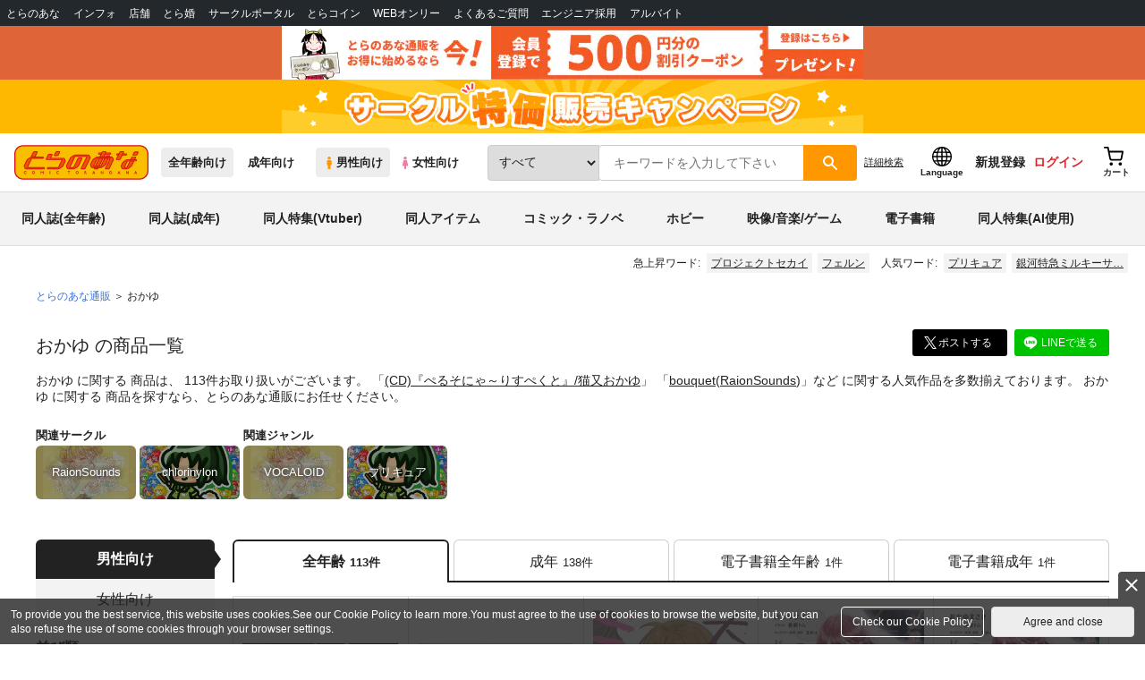

--- FILE ---
content_type: text/html;charset=UTF-8
request_url: https://ecs.toranoana.jp/tora/ec/app/catalog/list?searchActorName=%E3%81%8A%E3%81%8B%E3%82%86
body_size: 48337
content:
<!doctype html>
<html lang="ja">
 <head> 
  <link rel="stylesheet" href="https://cdn-contents.toranoana.jp/static/partsfiles/styles/card_button_actions.css?v=20260116150900"/>
<link rel="stylesheet" href="https://cdn-contents.toranoana.jp/static/exfiles/jquery-ui-1.12.1/jquery-ui-1.12.1.min.css?v=20260116150900"/>
<link rel="stylesheet" href="https://cdn-contents.toranoana.jp/static/commonfiles/styles/slick.css?v=20260116150900"/>
<link rel="stylesheet" href="https://cdn-contents.toranoana.jp/static/commonfiles/styles/style.css?v=20260116150900"/>
<link rel="stylesheet" href="https://cdn-contents.toranoana.jp/static/partsfiles/styles/commodity-personalize.css?v=20260116150900"/>
<link rel="stylesheet" href="https://cdn-contents.toranoana.jp/static/partsfiles/styles/l_header.css?v=20260116150900"/>
<link rel="stylesheet" href="https://cdn-contents.toranoana.jp/static/partsfiles/styles/l_footer.css?v=20260116150900"/>
<link rel="stylesheet" href="https://cdn-contents.toranoana.jp/static/contentfiles/omitter.css?v=20260116150900"/>
<link rel="stylesheet" href="https://cdn-contents.toranoana.jp/static/contentfiles/popImg.css?v=20260116150900"/>
<link rel="stylesheet" href="https://cdn-contents.toranoana.jp/static/partsfiles/styles/easy-autocomplete.min-mod.css?v=20260116150900"/>
<link rel="stylesheet" href="https://cdn-contents.toranoana.jp/static/partsfiles/styles/catalogList.css?v=20260116150900"/>
<link rel="stylesheet" href="https://cdn-contents.toranoana.jp/static/contentfiles/itemlist.css?v=20260116150900"/>
<link rel="stylesheet" href="https://cdn-contents.toranoana.jp/static/contentfiles/campaignlist.css?v=20260116150900"/>
<link rel="stylesheet" href="https://cdn-contents.toranoana.jp/static/contentfiles/swiper.css?v=20260116150900"/>
<link rel="stylesheet" href="https://cdn-contents.toranoana.jp/static/contentfiles/flexBannerInsert.css?v=20260116150900"/>
<link rel="stylesheet" href="https://cdn-contents.toranoana.jp/static/contentfiles/flexPageFooterBanner.css?v=20260116150900"/>
<script type="text/javascript" charset="UTF-8" src="https://contents.toranoana.jp/ec/js/googleTagManager.js"></script> 
  
  
    
      
        
          
          
              
              
                <title data-stt-ignore>おかゆ 検索結果 - とらのあな全年齢向け通販</title>
                <meta data-stt-ignore property="og:title" content="おかゆ 検索結果 - とらのあな全年齢向け通販">
                <meta data-stt-ignore property="twitter:title" content="おかゆ 検索結果 - とらのあな全年齢向け通販">
              
            
        
      
    
  



  
  
    <meta data-stt-ignore name="description" content="おかゆ に関する商品は、113件お取り扱いがございます。「(CD)『ぺるそにゃ～りすぺくと』/猫又おかゆ」「bouquet(RaionSounds)」など人気作品を多数揃えております。おかゆ に関する商品を探すなら、とらのあな通販にお任せください。">
    <meta data-stt-ignore property="og:description" content="おかゆ に関する商品は、113件お取り扱いがございます。「(CD)『ぺるそにゃ～りすぺくと』/猫又おかゆ」「bouquet(RaionSounds)」など人気作品を多数揃えております。おかゆ に関する商品を探すなら、とらのあな通販にお任せください。">
  
  
  




  
  
  
    
    
              
                
                
                
                
                
                
                
                
                
                
                
                
                
                
                
                
                
                
                
                
                
                
                
                
                
                
                <link rel="canonical" href="https://ec.toranoana.jp/tora_r/ec/app/catalog/list?searchActorName=おかゆ">
                
                
                
                
                
                
                
                
                
                
                
                
                
                
                
                
                
                
                
                
                
                
                
                
                
                
                
                
                
                
                
                
                
                
                
                
              
           
        
    



  
  



  
    
      
        <meta property="og:image" content="https://ecdnimg.toranoana.jp/ec/img/21/0006/66/04/210006660435-1p.jpg" />
      
      
    
  

<meta property="og:site_name" content="とらのあな全年齢向け通販" />
<meta property="og:locale" content="ja_JP" />
<meta name="twitter:card" content="summary" />
<meta property="og:type" content="product" />





 
  
    <link rel="next" href="https://ecs.toranoana.jp/tora/ec/app/catalog/list?searchActorName=%E3%81%8A%E3%81%8B%E3%82%86&amp;currentPage=2">

       
  

<!-- Global site tag (gtag.js) - Google Analytics -->

  
  <script async src="https://www.googletagmanager.com/gtag/js?id=UA-38619304-2"></script>
  <script>
  window.dataLayer = window.dataLayer || [];
  function gtag(){dataLayer.push(arguments);}
  gtag('js', new Date());
  gtag('config', 'UA-38619304-2', { sample_rate: 10 });
  </script>
  <!-- NEW Google Tag Manager 2021/6/17 -->
  <script>(function(w,d,s,l,i){w[l]=w[l]||[];w[l].push({'gtm.start':
  new Date().getTime(),event:'gtm.js'});var f=d.getElementsByTagName(s)[0],
  j=d.createElement(s),dl=l!='dataLayer'?'&l='+l:'';j.async=true;j.src=
  'https://www.googletagmanager.com/gtm.js?id='+i+dl;f.parentNode.insertBefore(j,f);
  })(window,document,'script','dataLayer','GTM-T58MZP5');</script>
  <!-- End NEW Google Tag Manager 2021/6/17 -->



<meta http-equiv="Pragma" content="no-cache" />
<meta http-equiv="Cache-Control" content="no-store, no-cache, must-revalidate" />
<meta http-equiv="Expires" content="-1" />
<meta http-equiv="X-UA-Compatible" content="IE=edge" />
<meta name="viewport" content="width=device-width, initial-scale=1.0, minimum-scale=1.0, maximum-scale=1.0, user-scalable=no" />
<meta name="format-detection" content="telephone=no" />

<link rel="shortcut icon" href="https://cdn-contents.toranoana.jp/static/systemfiles/images/favicon.ico" />

  
  
  
    
    
    
  

  
  
    
    
    <link rel="preload" href="https://cdn-contents.toranoana.jp/static/commonfiles/styles/normalize.css?v=20260116150900" as="style" onload="this.onload=null;this.rel='stylesheet'">
  

  
  
    
    
    <link rel="preload" href="https://cdn-contents.toranoana.jp/static/commonfiles/styles/magnific-popup.css?v=20260116150900" as="style" onload="this.onload=null;this.rel='stylesheet'">
  

  
    
  
    
    
    <link rel="preload" href="https://cdn-contents.toranoana.jp/static/commonfiles/styles/detail.css?v=20260116150900" as="style" onload="this.onload=null;this.rel='stylesheet'">
  

    
  
    
    
    <link rel="preload" href="https://cdn-contents.toranoana.jp/static/commonfiles/styles/search.css?v=20260116150900" as="style" onload="this.onload=null;this.rel='stylesheet'">
  

  
  
  
  
    
    
    <link rel="preload" href="https://cdn-contents.toranoana.jp/static/partsfiles/styles/ui-common.css?v=20260116150900" as="style" onload="this.onload=null;this.rel='stylesheet'">
  

  
    
  
    
    
    <link rel="preload" href="https://cdn-contents.toranoana.jp/static/partsfiles/styles/ovr_tora.css?v=20260116150900" as="style" onload="this.onload=null;this.rel='stylesheet'">
  

    
    
  
  
  
  
  
    
  
    
    
    
  

    
  
    <script charset="UTF-8" src="https://cdn-contents.toranoana.jp/static/exfiles/jquery-ui-1.12.1/jquery-ui-1.12.1.min.js?v=20260116150900" defer="defer"></script>
    
    
  

  
  
    
  
    
    
    
  

  
  
  
    
    
    
  

  
  
  
    <script charset="UTF-8" src="https://cdn-contents.toranoana.jp/static/exfiles/jquery-3.5.1.min.js?v=20260116150900"></script>
    
    
  

  
  
    <script charset="UTF-8" src="https://cdn-contents.toranoana.jp/static/exfiles/purify.min.js?v=20260116150900"></script>
    
    
  

  
   
  
    
  
    <script charset="UTF-8" src="https://cdn-contents.toranoana.jp/static/systemfiles/scripts/popup_scroll_item_card.js?v=20260116150900"></script>
    
    
  

    
  
    <script charset="UTF-8" src="https://cdn-contents.toranoana.jp/static/contentfiles/magic_popup_btn_area_item_card.js?v=20260116150900"></script>
    
    
  

    
  
    <script charset="UTF-8" src="https://cdn-contents.toranoana.jp/static/partsfiles/scripts/detail_unit.js?v=20260116150900"></script>
    
    
  

    
  
    <script charset="UTF-8" src="https://cdn-contents.toranoana.jp/static/partsfiles/scripts/purchasingConfirm.js?v=20260116150900"></script>
    
    
  

    
  
    <script charset="UTF-8" src="https://cdn-contents.toranoana.jp/static/partsfiles/scripts/item_cart_area.js?v=20260116150900"></script>
    
    
  

  
  <script>
  /*<![CDATA[*/
  var settings = {
      servletMapping : "/app",
      applicationLevel : "/pc",
      commonPath : "/cms/pc/common/",
      apiServ : "/api",
      logServ : "/log",
      pagingLineSize : 3,
      pagingMaxSize : 9999,
      context: "\/ec",
      apiContext: "\/ec",
      cartHost: "ecs.toranoana.jp",
      urlBrandCode: "tora",
      urlChannel: "ec",
      urlCategoryCode:  null,
      naviplusKey: "pGCUh3fOFjKpn",
      maxHistorySync: 30,
      isNaviPlusAnalyse: true,
      isAppiritsAnalyse: true
  };
  /*]]>*/
  </script>
  <script src="https://asset.c-rings.net/script/cr_cartlog.js"></script>
  
  
    <script charset="UTF-8" src="https://cdn-contents.toranoana.jp/static/partsfiles/scripts/crfunction.js?v=20260116150900"></script>
    
    
  

  
  
    <script charset="UTF-8" src="https://cdn-contents.toranoana.jp/static/systemfiles/scripts/initialize.js?v=20260116150900" defer="defer"></script>
    
    
  

  
  
    <script charset="UTF-8" src="https://cdn-contents.toranoana.jp/static/systemfiles/scripts/core.js?v=20260116150900"></script>
    
    
  

  
  
    <script charset="UTF-8" src="https://cdn-contents.toranoana.jp/static/systemfiles/scripts/ws_validate.js?v=20260116150900" defer="defer"></script>
    
    
  

  
  
    <script charset="UTF-8" src="https://cdn-contents.toranoana.jp/static/systemfiles/scripts/process.js?v=20260116150900"></script>
    
    
  

  
  
    <script charset="UTF-8" src="https://cdn-contents.toranoana.jp/static/systemfiles/scripts/webReception.js?v=20260116150900" defer="defer"></script>
    
    
  

  
  
  
  
    <script charset="UTF-8" src="https://cdn-contents.toranoana.jp/static/systemfiles/scripts/resizeend.js?v=20260116150900"></script>
    
    
  

  
    
  
    <script charset="UTF-8" src="https://cdn-contents.toranoana.jp/static/systemfiles/scripts/slick.min.js?v=20260116150900" defer="defer"></script>
    
    
  

    
  
    <script charset="UTF-8" src="https://cdn-contents.toranoana.jp/static/systemfiles/scripts/slick_setup.js?v=20260116150900" defer="defer"></script>
    
    
  

  
  
  
    <script charset="UTF-8" src="https://cdn-contents.toranoana.jp/static/systemfiles/scripts/fixHeight.js?v=20260116150900" defer="defer"></script>
    
    
  

  
  
    <script charset="UTF-8" src="https://cdn-contents.toranoana.jp/static/exfiles/jquery.magnific-popup.min.js?v=20260116150900"></script>
    
    
  

  
    
  
    <script charset="UTF-8" src="https://cdn-contents.toranoana.jp/static/systemfiles/scripts/imagesLoaded.js?v=20260116150900" defer="defer"></script>
    
    
  

  
  
  
    <script charset="UTF-8" src="https://cdn-contents.toranoana.jp/static/systemfiles/scripts/main.js?v=20260116150900" defer="defer"></script>
    
    
  

  
  
  
    <script charset="UTF-8" src="https://cdn-contents.toranoana.jp/static/systemfiles/scripts/lazysizes.min.js?v=20260116150900" defer="defer"></script>
    
    
  

  
  
    <script charset="UTF-8" src="https://cdn-contents.toranoana.jp/static/systemfiles/scripts/aocs_banner.js?v=20260116150900" defer="defer"></script>
    
    
  

  
  

  
  


  
  
    
  
    <script charset="UTF-8" src="https://cdn-contents.toranoana.jp/static/exfiles/as_beacon.all.min.js?v=20260116150900"></script>
    
    
  

  

  
  
  <script type="text/javascript">
  var params = (new URL(document.location)).searchParams;
  var linkagcid = params.get('cid');
  if (linkagcid) {
    document.cookie = 'linkagcid='+linkagcid+'; path=/; domain=toranoana.jp; max-age=1296000; secure; samesite=Lax;'  }
  </script>


  
  
  
    
  
    <script charset="UTF-8" src="https://cdn-contents.toranoana.jp/static/partsfiles/scripts/customer_information.js?v=20260116150900" defer="defer"></script>
    
    
  

  
  
  
    <script charset="UTF-8" src="https://cdn-contents.toranoana.jp/static/partsfiles/scripts/customer_information_core.js?v=20260116150900" defer="defer"></script>
    
    
  



                             
 </head> 
 <body> 
  <!-- Google Tag Manager (noscript) --> 
  <noscript> 
   <iframe src="https://www.googletagmanager.com/ns.html?id=GTM-KT6K738" height="0" width="0" style="display:none;visibility:hidden"></iframe> 
  </noscript> 
  <!-- End Google Tag Manager (noscript) --> 
  <div class="ccm-page page-type-general page-template-general"> 
   <div id="wrapper"> 
    <div> 
        
  <!-- NEW Google Tag Manager (noscript) 2021/6/17 -->
  <noscript>
    <iframe src="https://www.googletagmanager.com/ns.html?id=GTM-T58MZP5" height="0" width="0" style="display:none;visibility:hidden"></iframe>
  </noscript>
  <!-- End NEW Google Tag Manager (noscript) 2021/6/17 -->
 
        <!-- Proto Contents --> 
        
  
    <script charset="UTF-8" src="https://cdn-contents.toranoana.jp/static/partsfiles/scripts/pageHeaderMenu.js?v=20260116150900"></script>
    
    
  
 
        
  
    <script charset="UTF-8" src="https://cdn-contents.toranoana.jp/static/partsfiles/scripts/miniCart.js?v=20260116150900"></script>
    
    
  
 
        
  
    <script charset="UTF-8" src="https://cdn-contents.toranoana.jp/static/partsfiles/scripts/jquery.cookie.js?v=20260116150900"></script>
    
    
  
 
        
  
    <script charset="UTF-8" src="https://cdn-contents.toranoana.jp/static/contentfiles/commodity_list_swipe.js?v=20260116150900"></script>
    
    
  
 
        
  
    
    
    
  
 
        <script>
    /*<![CDATA[*/
      settings.lastAccessShopBrand = "tora";
    /*]]>*/
  </script> 
         
         <style>
    
    .toto-obi {
      height: 60px;
      width: 100%;
      background: #f9a5bc;/*ピンク*/
      background: #b9d622;/*うぐいす色*/
      background: #d60000;/*送料無料*/
      background: #FEF9EF;/*とらのあなプレミアムオータムフェア*/
      background: #ffdc2b;/*超お得祭*/
      background: #ffdb2b;/*超お得祭*/
      background: #fff001;/*タイムセール(黄色)*/
      background: #e0cf8b;/*とらのあな大感謝祭2020＆2021（金色）*/
      display: flex;
      justify-content: center;
      align-items: center;
    }
    .toto-obi img {
      height: 60px;
      width: 650px;
    }
    
    .toto-obi_50px {
      height: 50px;/*とらのあな大感謝祭2020＆2021*/
    }
    .toto-obi_50px img {
      height: 50px;/*とらのあな大感謝祭2020＆2021*/
    }
    .toto-obi_60px {
      height: 60px;/*とらのあな大感謝祭2020＆2021*/
    }
    .toto-obi_60px img {
      height: 60px;/*とらのあな大感謝祭2020＆2021*/
    }
    .toto-obi_100px {
      height: 100px;/*とらのあな大感謝祭2020＆2021*/
    }
    .toto-obi_100px img {
      height: 100px;/*とらのあな大感謝祭2020＆2021*/
    }
    @media (max-width: 900px) {
      .toto-obi {
        height: 25px;
        width: 100%;
      }
      .toto-obi img {
        max-height: 25px;
        max-width: 98%;
        width: auto;
        height: auto;
      }
      .toto-obi_50px {
        height: 25px;
        width: 100%;
      }
      .toto-obi_50px img {
        height: 25px;/*とらのあな大感謝祭2020＆2021*/
      }
      .toto-obi_60px {
          height:30px;
      }
      .toto-obi_60px img {
        height: 30px;/*とらのあな大感謝祭2020＆2021*/
      }
      .toto-obi_100px {
        height: 50px;
        width: 100%;
      }
      .toto-obi_100px img {
        height: 50px;
      }
    }


  </style> 
         
        <!-- User Contents  --> 
        <!-- Main body --> 
         
         
         
        <script>
    /*<![CDATA[*/
      settings.loginCustomer = false;
　    if (settings.loginCustomer) {
      　const loginCustomerCode = null;
      　dataLayer.push({
        　'user_id': loginCustomerCode
      　});
    　}
    /*]]>*/
  </script> 
        
  
    <script charset="UTF-8" src="https://cdn-contents.toranoana.jp/static/contentfiles/modern-header.js?v=20260116150900"></script>
    
    
  
 
         
        
  
    
    
    
  
 
        
  
    
    
    
  
 
        
  
    
    <header id="header" class="mb-0">
      <!-- brand css -->
      
        
        
        
      
      <!-- globalnav -->
      <div id="header-globalnav">
        <div class="js-globalnav globalnav globalnav-default"></div>
      </div>
      
        
        
          <a href="https://ecs.toranoana.jp/ec/app/customer/customer_edit1/?mode=regist"
             id="banner_obi_customer_regist"
             class="toto-obi toto-obi_60px" style="background:#DF6538">
            <picture>
              <source type="image/webp" srcset="https://cdn-contents.toranoana.jp/ec/img/obi/obi_customer_regist.png.webp">
              <img src="https://cdn-contents.toranoana.jp/ec/img/obi/obi_customer_regist.png" alt="新規会員登録">
            </picture>
          </a>
          
            <a href="https://ecs.toranoana.jp/tora/ec/cot/pages/all/announce/campaign/2026/01/circletokka_2026_jan/01/?from=obi" class="toto-obi toto-obi_60px" style="background:#ffb800" onclick="gtag('event', 'link_click', {'event_category': 'view_page','event_label': '帯バナー'});">
              <picture>
                <source type="image/webp" srcset="https://cdn-contents.toranoana.jp/ec/img/obi/obi_250225circletokka.png.webp">
                <img src="https://cdn-contents.toranoana.jp/ec/img/obi/obi_250225circletokka.png" alt="サークル特価販売キャンペーン2026 Jan.">
              </picture>
            </a>
          
            
          
        
      
      <!-- header PC -->
      
  
    
    <div class="header-pc mb-0">
      <div class="header-top">
        <div class="header-top-left">
          
          
  <div class="header-logo">
    <a href="https://ecs.toranoana.jp/tora/ec/">
      <img src="/ec/files/commonfiles/images/logo-tora.svg" height="39" width="150">
    </a>
    
    
    
    
    
    
    
  </div>

          
          
  
    <div class="header-switch js-header-switch">
      <a href="" data-mh-brand="tora" class="header-switch-item js-header-switch-all-age">全年齢向け</a>
      <a href="" data-mh-brand="tora" class="header-switch-item is-r js-header-switch-adult">成年向け</a>
    </div>

    <div class="header-switch header-switch-gender js-header-switch">
      <a href="" data-mh-brand="tora" class="header-switch-item is-tora js-header-switch-gender-tora">
        <svg width="14" height="14">
          <use href="/ec/files/commonfiles/images/symbol-defs.svg#icon-male" />
        </svg>
        男性向け
      </a>
      <a href="" data-mh-brand="tora" class="header-switch-item is-joshi js-header-switch-gender-joshi">
        <svg width="14" height="14">
          <use href="/ec/files/commonfiles/images/symbol-defs.svg#icon-female" />
        </svg>
        女性向け
      </a>
    </div>
  

        </div>
        
        
  
    <div class="header-search js-header-search">
      
      
        <select class="c-form-select js-header-search-select"> <optgroup label="検索カテゴリ選択"> <option value="searchDisplay=0&amp;searchBackorderFlg=1">すべて</option> </optgroup> <optgroup label="同人誌"> <option data-code="cot" class="mh-category-cot" value="searchDisplay=12&amp;searchBackorderFlg=1&amp;searchCategoryCode=04&amp;searchChildrenCategoryCode=cot">同人誌</option> <option data-code="04COT001" value="searchDisplay=12&amp;searchBackorderFlg=1&amp;searchCategoryCode=04&amp;searchChildrenCategoryCode=04COT001">同人誌(漫画)</option> <option data-code="04COT002" value="searchDisplay=12&amp;searchBackorderFlg=1&amp;searchCategoryCode=04&amp;searchChildrenCategoryCode=04COT002">同人誌(小説)</option> <option data-code="04COT003" value="searchDisplay=12&amp;searchBackorderFlg=1&amp;searchCategoryCode=04&amp;searchChildrenCategoryCode=04COT003">同人誌(イラスト集)</option> <option data-code="04COTCPY" value="searchDisplay=12&amp;searchBackorderFlg=1&amp;searchCategoryCode=04&amp;searchChildrenCategoryCode=04COTCPY">同人誌(コピー誌)</option> </optgroup> <optgroup label="同人アイテム"> <option data-code="cit" class="mh-category-cit" value="searchDisplay=12&amp;searchBackorderFlg=1&amp;searchCategoryCode=04&amp;searchChildrenCategoryCode=cit">同人アイテム</option> <option data-code="04CIT008" value="searchDisplay=12&amp;searchBackorderFlg=1&amp;searchCategoryCode=04&amp;searchChildrenCategoryCode=04CIT008">同人グッズ</option> <option data-code="04CIT009" value="searchDisplay=12&amp;searchBackorderFlg=1&amp;searchCategoryCode=04&amp;searchChildrenCategoryCode=04CIT009">同人音楽</option> <option data-code="04CIT007" value="searchDisplay=12&amp;searchBackorderFlg=1&amp;searchCategoryCode=04&amp;searchChildrenCategoryCode=04CIT007">同人ソフト</option> </optgroup> <optgroup label="書籍"> <option data-code="bok" class="mh-category-bok" value="searchDisplay=3&amp;searchBackorderFlg=1&amp;searchCategoryCode=bok">書籍</option> <option data-code="20COM" value="searchDisplay=3&amp;searchBackorderFlg=1&amp;searchCategoryCode=bok&amp;searchChildrenCategoryCode=20COM">コミック</option> <option data-code="20PAP" value="searchDisplay=3&amp;searchBackorderFlg=1&amp;searchCategoryCode=bok&amp;searchChildrenCategoryCode=20PAP">文庫</option> <option data-code="20MAG" value="searchDisplay=3&amp;searchBackorderFlg=1&amp;searchCategoryCode=bok&amp;searchChildrenCategoryCode=20MAG">雑誌</option> </optgroup> <optgroup  label="ホビー"> <option data-code="hob" class="mh-category-hob" value="searchDisplay=4&amp;searchBackorderFlg=1&amp;searchCategoryCode=hob">ホビー</option> <option data-code="22FIG" value="searchDisplay=4&amp;searchBackorderFlg=1&amp;searchCategoryCode=hob&amp;searchChildrenCategoryCode=22FIG">フィギュア</option> <option data-code="usd" class="mh-category-usd" value="searchDisplay=11&amp;searchBackorderFlg=1&amp;searchCategoryCode=usd">中古</option>  </optgroup> <optgroup  label="メディア"> <option data-code="21" value="searchDisplay=13&amp;searchBackorderFlg=1&amp;searchCategoryCode=21">メディア</option> <option data-code="mcd" class="mh-category-mcd" value="searchDisplay=13&amp;searchBackorderFlg=1&amp;searchCategoryCode=21&amp;searchChildrenCategoryCode=mcd">音楽(CD)</option> <option data-code="mdv" class="mh-category-mdv" value="searchDisplay=13&amp;searchBackorderFlg=1&amp;searchCategoryCode=21&amp;searchChildrenCategoryCode=mdv">映像(BD/DVD)</option> <option data-code="mpc" class="mh-category-mpc" value="searchDisplay=13&amp;searchBackorderFlg=1&amp;searchCategoryCode=21&amp;searchChildrenCategoryCode=mpc">ゲーム</option> </optgroup> </select>
      
      
      <div data-stt-ignore class="header-search-div">
        
        <input class="js-header-search-input-pc c-form-input" type="text" id="searchKeywordBox" placeholder="キーワードを入力して下さい" value="">
      </div>
      
      <span data-clicked-type="pc" class="js-header-search-submit-pc header-search-submit">
      <svg data-clicked-type="pc" class="js-header-search-submit-pc" width="18" height="18">
        <use data-clicked-type="pc" class="js-header-search-submit-pc" href="/ec/files/commonfiles/images/symbol-defs.svg#icon-search" />
      </svg>
    </span>
      
      
      
        

  <div class="header-search-detail-btn mr-3">
      <!-- /* ec */ -->
      <a rel="nofollow" class="c-btn c-btn-xs c-btn-text" href="/tora/ec/app/catalog/search/?searchWord=">詳細<br class="only-sp"/>検索</a>
      <!-- /* digi */ -->
      
    </div>
  

      
    </div>
    <div class="js-header-search-alert"></div>
  

        
        
        <div class="header-top-right">
          <div class="header-account">
            
            <a class="header-account-link js-language-switching-modal-open" data-target="languageSwitchingModal">
              <svg width="22" height="22">
                <use href="/ec/files/commonfiles/images/symbol-defs.svg#icon-global" />
              </svg>
              <span data-stt-ignore>Language</span>
            </a>
            
            <a class="header-account-link is-signup js-login_hide" href="javascript:moveCustomerEdit();" onclick="gtag('event', 'とらのあなID登録', {'event_category': '会員登録','event_label': location.hostname});">
              新規登録
            </a>
            
            
  
    <a class="header-account-link is-wish-list js-login_show" href="https://ecs.toranoana.jp/ec/app/mypage/favorite_list/">
      <svg width="22" height="22">
        <use href="/ec/files/commonfiles/images/symbol-defs.svg#icon-star-outline" />
      </svg>
      <span>欲しいもの</span>
      <span class="header-icon-badge header-icon-badge-f-pc" style="display:none" >在庫僅か</span>
    </a>
  

            <a class="header-account-link is-mypage js-login_show" href="https://ecs.toranoana.jp/ec/app/mypage/top/">
              <svg width="22" height="22">
                <use href="/ec/files/commonfiles/images/symbol-defs.svg#icon-account" />
              </svg>
              <span>マイページ</span>
            </a>
            <a class="header-account-link is-login js-login_hide" href="https://ecs.toranoana.jp/ec/app/common/login/">
              ログイン
            </a>
            
            
  
    <a class="header-account-link is-cart" href="https://ecs.toranoana.jp/ec/app/cart/cart/">
      <svg width="22" height="22">
        <use href="/ec/files/commonfiles/images/symbol-defs.svg#icon-cart-outline" />
      </svg>
      <span>カート</span>
      <span class="header-icon-dot" style="display:none" id="header-icon-dot-cart-pc"></span>
      <span class="header-icon-badge"  style="display:none" id="header-icon-badge-cart-pc">在庫僅か</span>
    </a>
  

          </div>
        </div>
      </div>
      
        
        
  
    
    <ul class="header-nav">
      <li><a href="/tora/ec/cot/" data-header-category="cot">同人誌(全年齢)</a></li>
      <li><a href="https://ec.toranoana.jp/tora_r/ec/cot/">同人誌(成年)</a></li>
      <li><a href="/tora/ec/cot/pages/all/portal/title/virtualyoutuber/01/">同人特集(Vtuber)</a></li>
      <li><a href="/tora/ec/cit/" data-header-category="cit">同人アイテム</a></li>
      <li><a href="/tora/ec/bok/" data-header-category="bok">コミック・ラノベ</a></li>
      <li><a href="/tora/ec/hob/" data-header-category="hob">ホビー</a></li>
      <li><a href="/tora/ec/mdv/" data-header-category="mdv">映像/音楽/ゲーム</a></li>
      <li><a href="https://ecs.toranoana.jp/tora_d/digi/">電子書籍</a></li>
      <li><a href="/tora/ec/app/catalog/list?tagId=KW_23000041&stock_status=△,○">同人特集(AI使用)</a></li>
    </ul>
    
    
    
    
    
    
    
    
    
    
    
    
    
    
  

        
        
  
    <div class="header-hotword js-header-hotword"></div>
  

      
    </div>
  

      <!-- header Tablet/SP -->
      
  
    <div class="header-sp">
      <div class="js-header-inner">
        <div class="header-top js-header-top" aria-hidden="false">
          <div class="header-top-left">
            <div class="header-drawer-menu-btn js-drawer-menu-btn">
              <svg width="24" height="24">
                <use href="/ec/files/commonfiles/images/symbol-defs.svg#icon-menu" />
              </svg>
            </div>
            
            
  <div class="header-logo">
    <a href="https://ecs.toranoana.jp/tora/ec/">
      <img src="/ec/files/commonfiles/images/logo-tora.svg" height="39" width="150">
    </a>
    
    
    
    
    
    
    
  </div>

            <!-- Tabletの時表示 -->
            <div class="header-switch-area">
              
              
  
    <div class="header-switch js-header-switch">
      <a href="" data-mh-brand="tora" class="header-switch-item js-header-switch-all-age">全年齢向け</a>
      <a href="" data-mh-brand="tora" class="header-switch-item is-r js-header-switch-adult">成年向け</a>
    </div>

    <div class="header-switch header-switch-gender js-header-switch">
      <a href="" data-mh-brand="tora" class="header-switch-item is-tora js-header-switch-gender-tora">
        <svg width="14" height="14">
          <use href="/ec/files/commonfiles/images/symbol-defs.svg#icon-male" />
        </svg>
        男性向け
      </a>
      <a href="" data-mh-brand="tora" class="header-switch-item is-joshi js-header-switch-gender-joshi">
        <svg width="14" height="14">
          <use href="/ec/files/commonfiles/images/symbol-defs.svg#icon-female" />
        </svg>
        女性向け
      </a>
    </div>
  

            </div>
          </div>
          
          
          <div class="header-top-right">
            <div class="header-account">
              
              <a class="header-account-link js-language-switching-modal-open" data-target="languageSwitchingModal">
                <svg width="22" height="22">
                  <use href="/ec/files/commonfiles/images/symbol-defs.svg#icon-global" />
                </svg>
                <span data-stt-ignore>Language</span>
              </a>
              
              
  
    <a class="header-account-link is-wish-list js-login_show" href="https://ecs.toranoana.jp/ec/app/mypage/favorite_list/">
      <svg width="22" height="22">
        <use href="/ec/files/commonfiles/images/symbol-defs.svg#icon-star-outline" />
      </svg>
      <span>欲しいもの</span>
      <span class="header-icon-badge header-icon-badge-f-pc" style="display:none" >在庫僅か</span>
    </a>
  

              <div class="header-account-link is-mypage js-login_show">
                <div class="header-account-link-inn js-header-mypage-btn">
                  <svg width="22" height="22">
                    <use href="/ec/files/commonfiles/images/symbol-defs.svg#icon-account" />
                  </svg>
                  <span>マイページ</span>
                </div>
                <div class="header-account-mypage-menu js-header-mypage-menu">
                  <ul>
                    <li class=""><a href="https://ecs.toranoana.jp/ec/app/mypage/top/">マイページTOP</a></li>
                    <li class=""><a href="https://ecs.toranoana.jp/ec/app/customer/customer_edit1/">アカウント情報</a></li>
                    <li class=""><a href="https://ecs.toranoana.jp/ec/app/mypage/order_history/">購入履歴</a></li>
                    <li class=""><a href="https://ecs.toranoana.jp/ec/app/mypage/card_list_select/">お支払い設定</a></li>
                    <li class=""><a href="https://ecs.toranoana.jp/ec/app/mypage/address_list/">配送先一覧</a></li>
                    <li class=""><a href="https://ecs.toranoana.jp/ec/app/mypage/shipping_cycle_setting/">おまとめサイクル</a></li>
                    <li class=""><a href="https://ecs.toranoana.jp/ec/app/mypage/favorite_list/">欲しいものリスト</a></li>
                    <li class=""><a href="https://ecs.toranoana.jp/ec/app/mypage/myinformation_list/">メッセージBOX</a></li>
                    <li class=""><a href="https://ecs.toranoana.jp/ec/app/mypage/coupon_confirm/">クーポン</a></li>
                    <li class=""><a href="https://ecs.toranoana.jp/ec/app/mypage/point_coupon_list/">クーポン引き換え</a></li>
                    <li class=""><a href="https://ecs.toranoana.jp/ec/app/mypage/point_history/">ポイント</a></li>
                    <li class=""><a href="https://ecs.toranoana.jp/ec/app/mypage/prime_service_list/">プレミアム</a></li>
                    <li class=""><a href="https://ecs.toranoana.jp/ec/app/mypage/arrival_notice_list/">入荷アラート</a></li>
                    <li class=""><a href="https://ecs.toranoana.jp/ec/app/mypage/barcode_printing/">店受バーコード</a></li>
                    <li class=""><a href="https://ecs.toranoana.jp/ec/app/mypage/quick_order_setting/">注文設定</a></li>
                    <li class=""><a href="https://ecs.toranoana.jp/ec/app/mypage/receipt_print/">領収書等印刷</a></li>
                    <li class=""><a href="https://books.toraebook.com/toraebook/index.php?p=purchase">電子書籍</a></li>
                    <li class=""> <a href="https://ecs.toranoana.jp/ec/app/mypage/review/"> <span class="ico-mypage13">&nbsp;</span>レビュー </a> </li>
                    <li class=""><a href="javascript:logout();">ログアウト</a></li>
                  </ul>
                </div>
              </div>
              <a class="header-account-link is-signup js-login_hide" href="javascript:moveCustomerEdit();" onclick="gtag('event', 'とらのあなID登録', {'event_category': '会員登録','event_label': location.hostname});">
                新規登録
              </a>
              <a class="header-account-link is-login js-login_hide" href="https://ecs.toranoana.jp/ec/app/common/login/">
                ログイン
              </a>
              <a class="header-account-link is-cart" href="https://ecs.toranoana.jp/ec/app/cart/cart/">
                <svg width="22" height="22">
                  <use href="/ec/files/commonfiles/images/symbol-defs.svg#icon-cart-outline" />
                </svg>
                <span>カート</span>
                <span class="header-icon-dot" style="display:none" id="header-icon-dot-cart-sp"></span>
                <span class="header-icon-badge" style="display:none" id="header-icon-badge-cart-sp">在庫僅か</span>
              </a>
            </div>
          </div>
        </div>
      </div>
      <!-- SPの時表示 -->
      <div class="header-switch-area">
        
        
  
    <div class="header-switch js-header-switch">
      <a href="" data-mh-brand="tora" class="header-switch-item js-header-switch-all-age">全年齢向け</a>
      <a href="" data-mh-brand="tora" class="header-switch-item is-r js-header-switch-adult">成年向け</a>
    </div>

    <div class="header-switch header-switch-gender js-header-switch">
      <a href="" data-mh-brand="tora" class="header-switch-item is-tora js-header-switch-gender-tora">
        <svg width="14" height="14">
          <use href="/ec/files/commonfiles/images/symbol-defs.svg#icon-male" />
        </svg>
        男性向け
      </a>
      <a href="" data-mh-brand="tora" class="header-switch-item is-joshi js-header-switch-gender-joshi">
        <svg width="14" height="14">
          <use href="/ec/files/commonfiles/images/symbol-defs.svg#icon-female" />
        </svg>
        女性向け
      </a>
    </div>
  

      </div>
      
      
  
    <div class="header-search js-header-search">
      
      
        <select class="c-form-select js-header-search-select"> <optgroup label="検索カテゴリ選択"> <option value="searchDisplay=0&amp;searchBackorderFlg=1">すべて</option> </optgroup> <optgroup label="同人誌"> <option data-code="cot" class="mh-category-cot" value="searchDisplay=12&amp;searchBackorderFlg=1&amp;searchCategoryCode=04&amp;searchChildrenCategoryCode=cot">同人誌</option> <option data-code="04COT001" value="searchDisplay=12&amp;searchBackorderFlg=1&amp;searchCategoryCode=04&amp;searchChildrenCategoryCode=04COT001">同人誌(漫画)</option> <option data-code="04COT002" value="searchDisplay=12&amp;searchBackorderFlg=1&amp;searchCategoryCode=04&amp;searchChildrenCategoryCode=04COT002">同人誌(小説)</option> <option data-code="04COT003" value="searchDisplay=12&amp;searchBackorderFlg=1&amp;searchCategoryCode=04&amp;searchChildrenCategoryCode=04COT003">同人誌(イラスト集)</option> <option data-code="04COTCPY" value="searchDisplay=12&amp;searchBackorderFlg=1&amp;searchCategoryCode=04&amp;searchChildrenCategoryCode=04COTCPY">同人誌(コピー誌)</option> </optgroup> <optgroup label="同人アイテム"> <option data-code="cit" class="mh-category-cit" value="searchDisplay=12&amp;searchBackorderFlg=1&amp;searchCategoryCode=04&amp;searchChildrenCategoryCode=cit">同人アイテム</option> <option data-code="04CIT008" value="searchDisplay=12&amp;searchBackorderFlg=1&amp;searchCategoryCode=04&amp;searchChildrenCategoryCode=04CIT008">同人グッズ</option> <option data-code="04CIT009" value="searchDisplay=12&amp;searchBackorderFlg=1&amp;searchCategoryCode=04&amp;searchChildrenCategoryCode=04CIT009">同人音楽</option> <option data-code="04CIT007" value="searchDisplay=12&amp;searchBackorderFlg=1&amp;searchCategoryCode=04&amp;searchChildrenCategoryCode=04CIT007">同人ソフト</option> </optgroup> <optgroup label="書籍"> <option data-code="bok" class="mh-category-bok" value="searchDisplay=3&amp;searchBackorderFlg=1&amp;searchCategoryCode=bok">書籍</option> <option data-code="20COM" value="searchDisplay=3&amp;searchBackorderFlg=1&amp;searchCategoryCode=bok&amp;searchChildrenCategoryCode=20COM">コミック</option> <option data-code="20PAP" value="searchDisplay=3&amp;searchBackorderFlg=1&amp;searchCategoryCode=bok&amp;searchChildrenCategoryCode=20PAP">文庫</option> <option data-code="20MAG" value="searchDisplay=3&amp;searchBackorderFlg=1&amp;searchCategoryCode=bok&amp;searchChildrenCategoryCode=20MAG">雑誌</option> </optgroup> <optgroup  label="ホビー"> <option data-code="hob" class="mh-category-hob" value="searchDisplay=4&amp;searchBackorderFlg=1&amp;searchCategoryCode=hob">ホビー</option> <option data-code="22FIG" value="searchDisplay=4&amp;searchBackorderFlg=1&amp;searchCategoryCode=hob&amp;searchChildrenCategoryCode=22FIG">フィギュア</option> <option data-code="usd" class="mh-category-usd" value="searchDisplay=11&amp;searchBackorderFlg=1&amp;searchCategoryCode=usd">中古</option>  </optgroup> <optgroup  label="メディア"> <option data-code="21" value="searchDisplay=13&amp;searchBackorderFlg=1&amp;searchCategoryCode=21">メディア</option> <option data-code="mcd" class="mh-category-mcd" value="searchDisplay=13&amp;searchBackorderFlg=1&amp;searchCategoryCode=21&amp;searchChildrenCategoryCode=mcd">音楽(CD)</option> <option data-code="mdv" class="mh-category-mdv" value="searchDisplay=13&amp;searchBackorderFlg=1&amp;searchCategoryCode=21&amp;searchChildrenCategoryCode=mdv">映像(BD/DVD)</option> <option data-code="mpc" class="mh-category-mpc" value="searchDisplay=13&amp;searchBackorderFlg=1&amp;searchCategoryCode=21&amp;searchChildrenCategoryCode=mpc">ゲーム</option> </optgroup> </select>
      
      
      <div data-stt-ignore class="header-search-div">
        
        <input class="js-header-search-input-sp c-form-input" type="text" id="searchKeywordBoxSP" placeholder="キーワードを入力して下さい" value="">
      </div>
      
      <span data-clicked-type="sp" class="js-header-search-submit-sp header-search-submit">
      <svg data-clicked-type="sp" class="js-header-search-submit-sp" width="18" height="18">
        <use data-clicked-type="sp" class="js-header-search-submit-sp" href="/ec/files/commonfiles/images/symbol-defs.svg#icon-search" />
      </svg>
    </span>
      
      
      
        

  <div class="header-search-detail-btn mr-3">
      <!-- /* ec */ -->
      <a rel="nofollow" class="c-btn c-btn-xs c-btn-text" href="/tora/ec/app/catalog/search/?searchWord=">詳細<br class="only-sp"/>検索</a>
      <!-- /* digi */ -->
      
    </div>
  

      
    </div>
    <div class="js-header-search-alert"></div>
  

      
      
        
        
  
    <div class="header-hotword js-header-hotword"></div>
  

        
      
    </div>
  

    </header>

    
    <div id="languageSwitchingModal" class="c-modal js-ui-modal">
      <div class="c-modal_bg js-ui-modal-close" style="background: rgba(0,0,0,0.8);"></div>
      <div class="c-modal_content c-modal_content_lg" style="max-width:250px; font-size:1.2em;">
        <div class="c-modal_content_header" >
          <div class="c-modal_content_header_title" style="text-align: center;" data-stt-ignore>Language</div>
        </div>
        <div class="c-modal_content_body">
          <div class="c-modal_content_inner">
            <div>
              <div class="p-2 language-switching" data-stt-changelang="ja" data-stt-ignore>
                <svg width="10" height="10" class="js-ja-language-check-icon mr-1">
                  <use href="/ec/files/commonfiles/images/symbol-defs.svg#icon-check" />
                </svg>
                <span class="pr-3">日本語</span>
              </div>
              <div class="p-2 language-switching" data-stt-changelang="en" data-stt-ignore>
                <svg width="10" height="10" class="js-en-language-check-icon mr-1">
                  <use href="/ec/files/commonfiles/images/symbol-defs.svg#icon-check" />
                </svg>
                <span class="pr-3">English</span>
              </div>
              <div class="p-2 language-switching" data-stt-changelang="zh-TW" data-stt-ignore>
                <svg width="10" height="10" class="js-tw-language-check-icon mr-1">
                  <use href="/ec/files/commonfiles/images/symbol-defs.svg#icon-check" />
                </svg>
                <span class="pr-3">繁體中文</span>
              </div>
            </div>
          </div>
        </div>
        <div class="c-modal_close js-ui-modal-close">
          <span class="c-modal_close-icon"></span>
        </div>
      </div>
    </div>
    

  
 
         
         
         
         
         <div> 
          
          
          
         <nav class="p-drawer-menu js-drawer-menu"> 
           
          <div class="p-drawer-menu-close js-drawer-menu-close"> 
           <svg width="26" height="26" class="p-drawer-menu-close-icon"> 
            <use href="/ec/files/commonfiles/images/symbol-defs.svg#icon-close" /> 
           </svg> 
          </div> 
          <div class="p-drawer-menu-inner"> 
            
            
          
           
          <div class="p-drawer-menu-signin p-drawer-menu-bg-white js-drawer-menu-signin"> 
           <a href="javascript:moveCustomerEdit();" onclick="gtag('event', 'とらのあなID登録', {'event_category': '会員登録','event_label': location.hostname});" class="c-btn c-btn-sub c-btn-block c-btn-md mr-1">新規会員登録</a> 
           <a href="https://ecs.toranoana.jp/ec/app/common/login/" class="c-btn c-btn-red c-btn-block c-btn-md ml-1">ログイン</a> 
          </div> 
           
          <ul class="p-drawer-menu-mypage p-drawer-menu-list p-drawer-menu-bg-white js-drawer-menu-mypage"> 
           <li class="p-drawer-menu-list-item"> <a data-stt-ignore class="p-drawer-menu-list-link" href="https://ecs.toranoana.jp/ec/app/mypage/top/"><span></span><i class="c-arrow c-arrow-01 c-arrow-right"></i></a> </li> 
          </ul> 
          <script>
    var loginInfo = {"loginId":null,"name":null,"customerCode":null,"customerGroupCode":null,"login":false,"customer":false,"point":null,"lastLoginDate":null,"permissions":[],"userAgent":{"clientGroup":null,"agentName":null,"keywords":[],"userAgentString":null,"acceptString":null,"mobile":false,"ipAddressList":[],"smartPhone":false,"accessIpAddress":null},"sex":null,"birthDate":null,"prefectureCode":null,"customerGroupName":null,"jobCode":null,"graduationDate":null,"accessToken":null,"expiresIn":null,"createdAt":null,"brandName":"\u3068\u3089\u306E\u3042\u306A\u5168\u5E74\u9F62\u5411\u3051\u901A\u8CA9","primeFlg":null,"orderLimitFlg":null,"orderDiscountRate":null,"brandCode":"tora","oneclickOrderValidFlg":null,"fantiaAccessToken":null,"fantiaExpiresIn":null,"fantiaCreatedAt":null,"fantiaFcSelectedAt":null,"loginToken":null,"reviewNgUser":false,"reviewNgUserExpire":null,"oneClickOrderSettingSmall":{"deliveryType":"","deliveryMethodCode":"","paymentMethodName":"","paymentMethodName2":"","paymentMethodName3":""},"cachedSecretNeoCommodityCodes":[],"primeContStatus":null,"primeServiceStartDate":null,"passwordChangeDate":null,"fantiaFanclubJoinedList":null};
    var loggedIn = loginInfo && loginInfo.customer;
    $(function(){
      var isContentsPage = isContentsUrl(getPathInfo(location.pathname));
      if (!isContentsPage) {
        // コンテンツページ以外ではJSでログイン情報を管理していないため、beanの値をみる
        //   コンテンツページ以外：["/cart/", "/order/", "/common/", "/mypage/"]
        initSideMenu();
      }
      function initSideMenu(){
        // 名前未登録時は'null null'とテキストが渡ってくる
        var nullString = 'null null';
        var userName = loginInfo.name;
        if(userName === nullString) userName = null;

        if(loggedIn) {
          let cookies=document.cookie.split(";");
            let language;
            let cookies=document.cookie.split(";");
            for (let cookie of cookies) {
                var cookiesArray = cookie.split('=');
                if (cookiesArray[0].trim() == 'language') {
                    language= cookiesArray[1];
                }
            }
            var text="";
            if(typeof language === "undefined") {
               language = "0";
            }
            if(language === "0") {
                text = `${userName ? userName + 'さん ' : ''}マイページを見る`;
            }else if(language === "1") {
               text = `${userName ? userName : ''} 查看我的頁面`;
            }else if(language === "2") {
               text = `${userName ? userName : ''}, View My Page`;
           }else{
               text = `${userName ? userName + 'さん ' : ''}マイページを見る`;
           }
          // ドロワー内のマイページボタンを表示
          $(".js-drawer-menu-mypage a span").text(text);
          $(".js-drawer-menu-mypage").show();
        } else {
          // ドロワー内のログインボタンを表示
          $(".js-drawer-menu-signin").css({display: 'flex'});
        }
      }
    })
  </script> 
          
         
            
            
             
              
               
               
               
               
               
               
               
               
               
               
               
               
                
          
          <h4 class="p-drawer-menu-title">人気商品を探す</h4> 
          <ul class="p-drawer-menu-list p-drawer-menu-list-col2 p-drawer-menu-bg-white"> 
           <li class="p-drawer-menu-list-item"><a class="p-drawer-menu-list-link" data-ga-text="ランキングポータル" href="/tora/ec/cot/pages/all/portal/standard/ranking/1/">ランキングポータル</a></li> 
           <li class="p-drawer-menu-list-item"><a class="p-drawer-menu-list-link" data-ga-text="リアルタイムランキング" href="/tora/ec/cot/watch/all/">リアルタイムランキング</a></li> 
           <li class="p-drawer-menu-list-item"><a class="p-drawer-menu-list-link" data-ga-text="同人フェア" href="/tora/ec/cot/pages/all/portal/standard/campaign/1/">同人フェア</a></li> 
           <li class="p-drawer-menu-list-item"><a class="p-drawer-menu-list-link" data-ga-text="コミックスフェア" href="/tora/ec/bok/pages/all/portal/standard/campaign/1/">コミックスフェア</a></li> 
          </ul> 
           
          
          <h4 class="p-drawer-menu-title">カテゴリー</h4> 
          <ul class="p-drawer-menu-list p-drawer-menu-list-col2 p-drawer-menu-bg-white"> 
           <li class="p-drawer-menu-list-item"><a class="p-drawer-menu-list-link" data-ga-text="同人誌" href="/tora/ec/cot/">同人誌</a></li> 
           <li class="p-drawer-menu-list-item"><a class="p-drawer-menu-list-link" data-ga-text="同人アイテム" href="/tora/ec/cit/">同人アイテム</a></li> 
           <li class="p-drawer-menu-list-item"><a class="p-drawer-menu-list-link" data-ga-text="コミック・ラノベ" href="/tora/ec/bok/">コミック・ラノベ</a></li> 
           <li class="p-drawer-menu-list-item"><a class="p-drawer-menu-list-link" data-ga-text="ホビー" href="/tora/ec/hob/">ホビー</a></li> 
           <li class="p-drawer-menu-list-item"><a class="p-drawer-menu-list-link" data-ga-text="映像・音楽・ゲーム" href="/tora/ec/mdv/">映像・音楽・ゲーム</a></li> 
           <li class="p-drawer-menu-list-item"><a class="p-drawer-menu-list-link" data-ga-text="電子書籍" href="/tora_d/digi/">電子書籍</a></li> 
          </ul> 
          
         
          
         
               
              
             
             
             
             
             
             
             
             
             
             
             
            <script>
                  var brand = "tora";
                  var buttons = document.querySelectorAll('[data-ga-text]');
                  buttons.forEach(function(button){
                    button.addEventListener('click', function(){
                      var gaText = this.dataset.gaText;
                      gtag('event', '画面遷移_' + gaText + '_' + brand, {'event_category': 'ボタンクリック', 'event_label': 'ドロワー（' + brand + '）'});
                    })
                  })
                </script> 
            
            
            
          
          <h4 class="p-drawer-menu-title">ブランドフロア</h4> 
          <ul class="p-drawer-menu-list p-drawer-menu-bg-white"> 
           <li class="p-drawer-menu-list-item"> <span class="p-drawer-menu-list-link js-accordion-head" data-accordion-brand="tora"> 
             <svg width="18" height="18" class="p-drawer-menu-list-icon is-tora"> 
              <use href="/ec/files/commonfiles/images/symbol-defs.svg#icon-cart" /> 
             </svg> 
             男性向け（全年齢）<i class="c-arrow c-arrow-01 c-arrow-bottom"></i></span> 
             
          
          <div class="p-drawer-menu-list-lower js-accordion-body"> 
           <ul class="p-drawer-menu-list p-drawer-menu-list-col2"> 
            <li class="p-drawer-menu-list-item"><a class="p-drawer-menu-list-link" data-ga-text="tora_ブランドトップ" href="https://ecs.toranoana.jp/tora/ec/?sp_menu=tora">ブランドトップ</a></li> 
            <li class="p-drawer-menu-list-item"><a class="p-drawer-menu-list-link" data-ga-text="tora_同人誌" href="https://ecs.toranoana.jp/tora/ec/cot/?sp_menu=tora">同人誌</a></li> 
            <li class="p-drawer-menu-list-item"><a class="p-drawer-menu-list-link" data-ga-text="tora_同人特集(Vtuber)" href="https://ecs.toranoana.jp/tora/ec/cot/pages/all/portal/title/virtualyoutuber/01/?sp_menu=tora">同人特集(Vtuber)</a></li> 
            <li class="p-drawer-menu-list-item"><a class="p-drawer-menu-list-link" data-ga-text="tora_同人特集(オリジナル)" href="https://ecs.toranoana.jp/tora/ec/cot/pages/all/portal/title/original/01/?sp_menu=tora">同人特集(オリジナル)</a></li> 
            <li class="p-drawer-menu-list-item"><a class="p-drawer-menu-list-link" data-ga-text="tora_同人アイテム" href="https://ecs.toranoana.jp/tora/ec/cit/?sp_menu=tora">同人アイテム</a></li> 
            <li class="p-drawer-menu-list-item"><a class="p-drawer-menu-list-link" data-ga-text="tora_コミック・ラノベ" href="https://ecs.toranoana.jp/tora/ec/bok/?sp_menu=tora">コミック・ラノベ</a></li> 
            <li class="p-drawer-menu-list-item"><a class="p-drawer-menu-list-link" data-ga-text="tora_ホビー" href="https://ecs.toranoana.jp/tora/ec/hob/?sp_menu=tora">ホビー</a></li> 
            <li class="p-drawer-menu-list-item"><a class="p-drawer-menu-list-link" data-ga-text="tora_映像／音楽／ゲーム" href="https://ecs.toranoana.jp/tora/ec/mdv/?sp_menu=tora">映像/音楽/ゲーム</a></li> 
           </ul> 
          </div> 
          
         </li> 
           <li class="p-drawer-menu-list-item"> <span class="p-drawer-menu-list-link js-accordion-head" data-accordion-brand="tora_r"> 
             <svg width="18" height="18" class="p-drawer-menu-list-icon is-tora"> 
              <use href="/ec/files/commonfiles/images/symbol-defs.svg#icon-cart" /> 
             </svg> 
             男性向け（成年）<i class="c-arrow c-arrow-01 c-arrow-bottom"></i></span> 
             
          
          <div class="p-drawer-menu-list-lower js-accordion-body"> 
           <ul class="p-drawer-menu-list p-drawer-menu-list-col2"> 
            <li class="p-drawer-menu-list-item"><a class="p-drawer-menu-list-link" data-ga-text="tora_r_ブランドトップ" href="https://ec.toranoana.jp/tora_r/ec/?sp_menu=tora_r">ブランドトップ</a></li> 
            <li class="p-drawer-menu-list-item"><a class="p-drawer-menu-list-link" data-ga-text="tora_r_同人誌" href="https://ec.toranoana.jp/tora_r/ec/cot/?sp_menu=tora_r">同人誌</a></li> 
            <li class="p-drawer-menu-list-item"><a class="p-drawer-menu-list-link" data-ga-text="tora_r_同人特集(Vtuber)" href="https://ec.toranoana.jp/tora_r/ec/cot/pages/all/portal/title/virtualyoutuber/01/?sp_menu=tora_r">同人特集(Vtuber)</a></li> 
            <li class="p-drawer-menu-list-item"><a class="p-drawer-menu-list-link" data-ga-text="tora_r_同人特集(オリジナル)" href="https://ec.toranoana.jp/tora_r/ec/cot/pages/all/portal/title/original/01/?sp_menu=tora_r">同人特集(オリジナル)</a></li> 
            <li class="p-drawer-menu-list-item"><a class="p-drawer-menu-list-link" data-ga-text="tora_r_同人アイテム" href="https://ec.toranoana.jp/tora_r/ec/cit/?sp_menu=tora_r">同人アイテム</a></li> 
            <li class="p-drawer-menu-list-item"><a class="p-drawer-menu-list-link" data-ga-text="tora_r_コミック・ラノベ" href="https://ec.toranoana.jp/tora_r/ec/bok/?sp_menu=tora_r">コミック・ラノベ</a></li> 
            <li class="p-drawer-menu-list-item"><a class="p-drawer-menu-list-link" data-ga-text="tora_r_ホビー" href="https://ec.toranoana.jp/tora_r/ec/hob/?sp_menu=tora_r">ホビー</a></li> 
            <li class="p-drawer-menu-list-item"><a class="p-drawer-menu-list-link" data-ga-text="tora_r_映像／音楽／ゲーム" href="https://ec.toranoana.jp/tora_r/ec/mdv/?sp_menu=tora_r">映像/音楽/ゲーム</a></li> 
           </ul> 
          </div> 
          
         </li> 
           <li class="p-drawer-menu-list-item"> <span class="p-drawer-menu-list-link js-accordion-head" data-accordion-brand="joshi"> 
             <svg width="18" height="18" class="p-drawer-menu-list-icon is-joshi"> 
              <use href="/ec/files/commonfiles/images/symbol-defs.svg#icon-cart" /> 
             </svg> 
             女性向け（全年齢）<i class="c-arrow c-arrow-01 c-arrow-bottom"></i></span> 
             
          
          <div class="p-drawer-menu-list-lower js-accordion-body"> 
           <ul class="p-drawer-menu-list p-drawer-menu-list-col2"> 
            <li class="p-drawer-menu-list-item"><a class="p-drawer-menu-list-link" data-ga-text="joshi_ブランドトップ" href="https://ecs.toranoana.jp/joshi/ec/?sp_menu=joshi">ブランドトップ</a></li> 
            <li class="p-drawer-menu-list-item"><a class="p-drawer-menu-list-link" data-ga-text="joshi_同人誌" href="https://ecs.toranoana.jp/joshi/ec/cot/?sp_menu=joshi">同人誌</a></li> 
            <li class="p-drawer-menu-list-item"><a class="p-drawer-menu-list-link" data-ga-text="joshi_同人特集(Vtuber)" href="https://ecs.toranoana.jp/joshi/ec/cot/pages/all/portal/title/virtualyoutuber/01/?sp_menu=joshi">同人特集(Vtuber)</a></li> 
            <li class="p-drawer-menu-list-item"><a class="p-drawer-menu-list-link" data-ga-text="joshi_同人特集(オリジナル)" href="https://ecs.toranoana.jp/joshi/ec/cot/pages/all/portal/title/original/01/?sp_menu=joshi">同人特集(オリジナル)</a></li> 
            <li class="p-drawer-menu-list-item"><a class="p-drawer-menu-list-link" data-ga-text="joshi_同人アイテム" href="https://ecs.toranoana.jp/joshi/ec/cit/?sp_menu=joshi">同人アイテム</a></li> 
            <li class="p-drawer-menu-list-item"><a class="p-drawer-menu-list-link" data-ga-text="joshi_コミック・ラノベ" href="https://ecs.toranoana.jp/joshi/ec/bok/?sp_menu=joshi">コミック・ラノベ</a></li> 
            <li class="p-drawer-menu-list-item"><a class="p-drawer-menu-list-link" data-ga-text="joshi_ホビー" href="https://ecs.toranoana.jp/joshi/ec/hob/?sp_menu=joshi">ホビー</a></li> 
            <li class="p-drawer-menu-list-item"><a class="p-drawer-menu-list-link" data-ga-text="joshi_映像／音楽／ゲーム" href="https://ecs.toranoana.jp/joshi/ec/mdv/?sp_menu=joshi">映像/音楽/ゲーム</a></li> 
           </ul> 
          </div> 
          
         </li> 
           <li class="p-drawer-menu-list-item"> <span class="p-drawer-menu-list-link js-accordion-head" data-accordion-brand="joshi_r"> 
             <svg width="18" height="18" class="p-drawer-menu-list-icon is-joshi"> 
              <use href="/ec/files/commonfiles/images/symbol-defs.svg#icon-cart" /> 
             </svg> 
             女性向け（成年）<i class="c-arrow c-arrow-01 c-arrow-bottom"></i></span> 
             
          
          <div class="p-drawer-menu-list-lower js-accordion-body"> 
           <ul class="p-drawer-menu-list p-drawer-menu-list-col2"> 
            <li class="p-drawer-menu-list-item"><a class="p-drawer-menu-list-link" data-ga-text="joshi_r_ブランドトップ" href="https://ec.toranoana.jp/joshi_r/ec/?sp_menu=joshi_r">ブランドトップ</a></li> 
            <li class="p-drawer-menu-list-item"><a class="p-drawer-menu-list-link" data-ga-text="joshi_r_同人誌" href="https://ec.toranoana.jp/joshi_r/ec/cot/?sp_menu=joshi_r">同人誌</a></li> 
            <li class="p-drawer-menu-list-item"><a class="p-drawer-menu-list-link" data-ga-text="joshi_r_同人特集(Vtuber)" href="https://ec.toranoana.jp/joshi_r/ec/cot/pages/all/portal/title/virtualyoutuber/01/?sp_menu=joshi_r">同人特集(Vtuber)</a></li> 
            <li class="p-drawer-menu-list-item"><a class="p-drawer-menu-list-link" data-ga-text="joshi_r_同人特集(オリジナル)" href="https://ec.toranoana.jp/joshi_r/ec/cot/pages/all/portal/title/original/01/?sp_menu=joshi_r">同人特集(オリジナル)</a></li> 
            <li class="p-drawer-menu-list-item"><a class="p-drawer-menu-list-link" data-ga-text="joshi_r_同人アイテム" href="https://ec.toranoana.jp/joshi_r/ec/cit/?sp_menu=joshi_r">同人アイテム</a></li> 
            <li class="p-drawer-menu-list-item"><a class="p-drawer-menu-list-link" data-ga-text="joshi_r_コミック・ラノベ" href="https://ec.toranoana.jp/joshi_r/ec/bok/?sp_menu=joshi_r">コミック・ラノベ</a></li> 
            <li class="p-drawer-menu-list-item"><a class="p-drawer-menu-list-link" data-ga-text="joshi_r_ホビー" href="https://ec.toranoana.jp/joshi_r/ec/hob/?sp_menu=joshi_r">ホビー</a></li> 
            <li class="p-drawer-menu-list-item"><a class="p-drawer-menu-list-link" data-ga-text="joshi_r_映像／音楽／ゲーム" href="https://ec.toranoana.jp/joshi_r/ec/mdv/?sp_menu=joshi_r">映像/音楽/ゲーム</a></li> 
           </ul> 
          </div> 
          
         </li> 
           <li class="p-drawer-menu-list-item"> <span class="p-drawer-menu-list-link js-accordion-head" data-accordion-brand="digi"> 
             <svg width="18" height="18" class="p-drawer-menu-list-icon is-digi"> 
              <use href="/ec/files/commonfiles/images/symbol-defs.svg#icon-cart" /> 
             </svg> 
             電子書籍<i class="c-arrow c-arrow-01 c-arrow-bottom"></i></span> 
            <div class="p-drawer-menu-list-lower js-accordion-body"> 
             <ul class="p-drawer-menu-list p-drawer-menu-list-col2"> 
              <li class="p-drawer-menu-list-item"><a class="p-drawer-menu-list-link" data-ga-text="tora_r_トップ" href="https://ecs.toranoana.jp/tora_d/digi/">とらのあな</a></li> 
              <li class="p-drawer-menu-list-item"><a class="p-drawer-menu-list-link" data-ga-text="tora_rd_トップ" href="https://ec.toranoana.jp/tora_rd/digi/">とらのあな(成年)</a></li> 
              <li class="p-drawer-menu-list-item"><a class="p-drawer-menu-list-link" data-ga-text="joshi_r_トップ" href="https://ecs.toranoana.jp/joshi_d/digi/">JOSHIBU</a></li> 
              <li class="p-drawer-menu-list-item"><a class="p-drawer-menu-list-link" data-ga-text="joshi_rd_トップ" href="https://ec.toranoana.jp/joshi_rd/digi/">JOSHIBU(成年)</a></li> 
             </ul> 
            </div> </li> 
          </ul> 
          <script>
    $(function(){
      $(".js-accordion-head").on("click", function() {
        // アコーディオン開閉
        $(this).toggleClass("is-open");
        $(this).next(".js-accordion-body").slideToggle();
        // gtag設定
        var currentBrand = "tora";
        var clickedBrand = this.dataset.accordionBrand;
        var opened = this.classList.contains('is-open');
        if(opened){
          gtag('event', 'ブランド_アコーディオン_オープン_' + clickedBrand, {'event_category': 'ボタンクリック', 'event_label': 'ドロワー（' + currentBrand + '）'});
        } else {
          gtag('event', 'ブランド_アコーディオン_クローズ_' + clickedBrand, {'event_category': 'ボタンクリック', 'event_label': 'ドロワー（' + currentBrand + '）'});
        }
      });
    });
  </script> 
          
         
           <ul class="p-drawer-menu-list p-drawer-menu-bg-white mt-5"> 
             
             
          
          <li class="p-drawer-menu-list-item" data-stt-ignore> <a class="p-drawer-menu-list-link js-drawer-twitter-link" target="_blank" onclick="clickHandlerTwitter()"> 
            <svg width="18" height="18" class="p-drawer-menu-list-icon is-x"> 
             <use href="/ec/files/commonfiles/images/symbol-defs.svg#icon-x" /> 
            </svg> 
            X(旧Twitter) </a> </li> 
           
          <script>
    var brand = "tora";
    function clickHandlerTwitter() {
      gtag('event', '外部リンク_Twitter', {'event_category': 'ボタンクリック', 'event_label': 'ドロワー（' + brand + '）'});
    }
    $(function(){
      var url = 'https://x.com/tora_ec_male_u/';
      switch(brand) {
        case 'joshi':
        case 'joshi_r':
          url = 'https://x.com/tora_ec_jyosei'
          break;
      }
      // DOM構築後にリンクを設定
      $('.js-drawer-twitter-link').attr({href: url});
    })
  </script> 
          
         
           </ul> 
          </div> 
         </nav> 
          
         <div class="p-drawer-menu-overlay js-drawer-menu-overlay js-drawer-menu-close"></div> 
          
         
  
    <script charset="UTF-8" src="https://cdn-contents.toranoana.jp/static/contentfiles/jquery.awesomeScroll.js?v=20260116150900"></script>
    
    
  
 
         
  
    <script charset="UTF-8" src="https://cdn-contents.toranoana.jp/static/contentfiles/post-modern.js?v=20260116150900"></script>
    
    
  
 
        </div> 
         
         
        
  
  
    
    
  
 
         
        <!-- Common contents --> 
        <script src="https://asset.c-rings.net/script/cr_web_access-2.0.0.min.js" type="text/javascript"></script> 
        <script>PAC_CR_WEBACCESS.Track("ada7a9be7d05b8fdda6cb6637951d605a819b8a61dc6f8d1f2dcd852779393ba");</script> 
         
        <script src="https://asset.c-rings.net/script/cr_effectLog-v21a.min.js" type="text/javascript"></script> 
         
        <input type="hidden" id="checkDomain" value="ec.toranoana.jp"> 
         
        
  
    
    
    
  
 
        
  
    
    
    
  
 
        
  
    <script charset="UTF-8" src="https://cdn-contents.toranoana.jp/static/contentfiles/popImg.js?v=20260116150900"></script>
    
    
  
 
        <!-- EasyAutocomplete --> 
        
  
    
    
    
  
 
        
  
    <script charset="UTF-8" src="https://cdn-contents.toranoana.jp/static/partsfiles/scripts/jquery.easy-autocomplete-min-mod.js?v=20260116150900"></script>
    
    
  
 
         
        
  <div class="p-cookie-popup js-cookie-popup">
    <div class="p-cookie-popup-close js-cookie-popup-close-btn">
      <svg width="24" height="24">
        <use href="/ec/files/commonfiles/images/symbol-defs.svg#icon-close"/>
      </svg>
    </div>
    <div class="p-cookie-popup-flex">
      <div>
        <p>To provide you the best service, this website uses cookies.See our Cookie Policy to learn more.You must agree to the use of cookies to browse the website, but you can also refuse the use of some cookies through your browser settings.</p>
      </div>
      <div class="p-cookie-popup-btn-area d-flex">
        <a href="https://www.toranoana.jp/info/policy/cookie-policy.html" target="_blank" class="c-btn c-btn-sm c-btn-outline">Check our Cookie Policy</a>
        <div class="c-btn c-btn-sm c-btn-sub ml-2 js-cookie-popup-agreement-btn">Agree and close</div>
      </div>
    </div>
  </div>
 
        
  <div id="modal-coupon" class="c-modal js-ui-modal p-modal-coupon">
    <div class="c-modal_bg js-ui-modal-close"></div>
    <div class="c-modal_content c-modal_content_sm">
      <div class="c-modal_content_header bg-yellow border-0">
        <div class="c-modal_content_header_title text-center">
          新しいクーポンを獲得しました！
        </div>
      </div>
      <div class="c-modal_content_body p-3 bg-light-yellow">
        <div class="text-center px-3 py-4 bg-white rouded">
          <div class="text-bold font-size-lg text-danger mb-2">
            <big id="couponDiscount"></big>
          </div>
          <div class="text-bold" id="couponName"></div>
        </div>
        <div class="text-center">
          <div class="mt-3">
            <a href="/ec/app/mypage/coupon_confirm/?from=coupon-modal" class="c-btn c-btn-red text-bold">他のクーポンも確認する</a>
          </div>
        </div>
      </div>
      <div class="c-modal_content_footer border-0 bg-light-yellow">
        <div class="text-center">
          <a class="js-ui-modal-close" href="">閉じる</a>
        </div>
      </div>
      <img class="p-modal-coupon-ill ill-top" src="https://cdn-contents.toranoana.jp/ec/img/ill-cotora-01.png" alt="" width="120" height="123">
      <img class="p-modal-coupon-ill ill-bottom" src="https://cdn-contents.toranoana.jp/ec/img/ill-coco-01.png" alt="" width="120" height="143">
    </div>
  </div>
 
        <div id="poparea"> 
         <div></div> 
        </div> 
       </div> 
    <div> 
          <div id="message" data-ws-parts-popup="messageArea"> 
           <div class="container"> 
             
             
             
           </div> 
           <!-- end attention area --> 
          </div> 
         </div> 
    <div id="main"> 
     <div class="container clearfix"> 
      <div> 
               
  
    <script charset="UTF-8" src="https://cdn-contents.toranoana.jp/static/partsfiles/scripts/catalogList.js?v=20260116150900"></script>
    
    
  
 
               
  
    <script charset="UTF-8" src="https://cdn-contents.toranoana.jp/static/partsfiles/scripts/purchasingConfirm.js?v=20260116150900"></script>
    
    
  
 
               
  
    <script charset="UTF-8" src="https://cdn-contents.toranoana.jp/static/partsfiles/scripts/ui-scroll.js?v=20260116150900"></script>
    
    
  
 
               
  
    
    
    
  
 
               

  
  
    
    
    
  

  
  
    
    
    
  


  
    
  
    
    
    
  

    
  
    <script charset="UTF-8" src="https://cdn-contents.toranoana.jp/static/contentfiles/swiper.js?v=20260116150900"></script>
    
    
  

  
  
  
    <script charset="UTF-8" src="https://cdn-contents.toranoana.jp/static/contentfiles/showmoreContents.js?v=20260116150900"></script>
    
    
  

  
  
    <script charset="UTF-8" src="https://cdn-contents.toranoana.jp/static/contentfiles/showmorelist.js?v=20260116150900"></script>
    
    
  

  
  
    <script charset="UTF-8" src="https://cdn-contents.toranoana.jp/static/contentfiles/jsonToCommodityCommon.js?v=20260116150900"></script>
    
    
  

  
  
    <script charset="UTF-8" src="https://cdn-contents.toranoana.jp/static/contentfiles/jsonToCommodityPrint.js?v=20260116150900"></script>
    
    
  

  
  
    <script charset="UTF-8" src="https://cdn-contents.toranoana.jp/static/partsfiles/scripts/purchasingConfirm.js?v=20260116150900"></script>
    
    
  





  <div class="p-again-hope-popup js-again-hope-popup">
    <div class="p-again-hope-popup-close">
      <svg width="24" height="24">
        <use href="/ec/files/commonfiles/images/symbol-defs.svg#icon-close"/>
      </svg>
    </div>
    <div class="p-again-hope-popup-flex">
      <div class="js-sales_again_hope_popup_message"></div>
      <div class="js-sales_again_hope_popup_alert_link">
        <a href="https://ecs.toranoana.jp/ec/app/mypage/arrival_notice_list/?tab=product">入荷アラート登録の解除はこちら</a>
      </div>
    </div>
  </div>

 
               <section class="search-result"> 
                 
                
  
    
      
        
          
            
            
            
            
            
            
              <ol class="breadcrumb">
                <li><a href="/tora/ec/">とらのあな通販</a></li>
                <li><span>おかゆ</span></li>
                
              </ol>
              
  
    <script type="application/ld+json">
      {
        "@context": "http://schema.org",
        "@type": "BreadcrumbList",
        "itemListElement":
        [
          
            
              {
                "@type": "ListItem",
                "position": "1",
                "item":
                {
                  "@id": "https://ecs.toranoana.jp/tora/ec/",
                  "name": "\u3068\u3089\u306E\u3042\u306A\u901A\u8CA9"
                }
              }
              
            
            
            
          ,
            
          
            
              {
                "@type": "ListItem",
                "position": "2",
                "item":
                {
                  "@id": "https://ecs.toranoana.jp/tora/ec/app/catalog/list?searchActorName=\u304A\u304B\u3086",
                  "name": "\u304A\u304B\u3086"
                }
              }
              
            
            
            
          
            
            
            
          
            
            
            
          
        ]
      }
    </script>
  

            
            
            
            
            
            
            
            
            
            
            
            
            
            
            
            
            

                    
                    

                    
                    

                
                  <div class="p-heading-01-title-area">
                    
                    
                      <div class="p-sharebtn-area">
                        
                        
                          
                          
                          
                          
                        
                       
                       <a class="p-sharebtn-area-btn is-x" href="https://x.com/intent/post?text=%E3%81%8A%E3%81%8B%E3%82%86%20%E3%81%AB%E9%96%A2%E3%81%99%E3%82%8B%E5%95%86%E5%93%81%E3%81%AE%E3%81%94%E6%B3%A8%E6%96%87%E3%81%AF%E3%81%A8%E3%82%89%E3%81%AE%E3%81%82%E3%81%AA%E9%80%9A%E4%BF%A1%E8%B2%A9%E5%A3%B2%E3%81%A7%EF%BC%81&amp;url=https://ecs.toranoana.jp/tora/ec/app/catalog/list?searchActorName%3D%25E3%2581%258A%25E3%2581%258B%25E3%2582%2586%26sns%3Dtw" onclick="window.open(this.href, 'TWwindow', 'width=554, height=470, menubar=no, toolbar=no, scrollbars=yes'); gtag('event', '作品一覧', {'event_category': 'SNSシェア','event_label': 'Twitter'}); return false;" rel="nofollow">
                        <svg width="14" height="14">
                          <use href="/ec/files/commonfiles/images/symbol-defs.svg#icon-x" />
                        </svg>
                        <span>ポストする</span> </a>
                       <a class="p-sharebtn-area-btn is-line" href="https://line.me/R/msg/text/?%E3%81%8A%E3%81%8B%E3%82%86%20%E3%81%AB%E9%96%A2%E3%81%99%E3%82%8B%E5%95%86%E5%93%81%E3%81%AE%E3%81%94%E6%B3%A8%E6%96%87%E3%81%AF%E3%81%A8%E3%82%89%E3%81%AE%E3%81%82%E3%81%AA%E9%80%9A%E4%BF%A1%E8%B2%A9%E5%A3%B2%E3%81%A7%EF%BC%81%20https://ecs.toranoana.jp/tora/ec/app/catalog/list?searchActorName%3D%25E3%2581%258A%25E3%2581%258B%25E3%2582%2586%26sns%3Dli" onclick="window.open(this.href, 'LNwindow', 'width=650, height=500, menubar=no, toolbar=no, scrollbars=yes'); gtag('event', '作品一覧', {'event_category': 'SNSシェア','event_label': 'LINE'}); return false;" rel="nofollow">
                        <svg width="20" height="20">
                          <use href="/ec/files/commonfiles/images/symbol-defs.svg#icon-line" />
                        </svg>
                        <span>LINEで送る</span> </a>
                      </div>
                     <!-- シェアボタン END -->

                    
                      

                    
                      
                        
                        
                          
                            
                              <h1 class="p-heading-01">おかゆ の商品一覧</h1>      
                            
                          
                        
                      
                  </div>

              
                <div class="p-heading-01-lead-area">
                  <div class="p-heading-01-lead-area-text">
                    
                    
                    <div class="js-read-more-inn is-sp-closed">
                      
                        <div class="p-heading-01_leadtext">
                          <span data-stt-ignore>おかゆ </span>に関する
                          <span>商品</span>は、
                          <span data-stt-ignore>113</span>件お取り扱いがございます。
                          <span data-stt-ignore>「<a href="https://ecs.toranoana.jp/tora/ec/item/210006660435/">(CD)『ぺるそにゃ～りすぺくと』/猫又おかゆ</a>」</span>
                          <span data-stt-ignore>「<a href="https://ecs.toranoana.jp/tora/ec/item/040031149232/">bouquet</a>(<a href="https://ecs.toranoana.jp/tora/ec/cot/circle/2UPA4E6P8772dB6Pd687/all/">RaionSounds</a>)」</span>など
                          <span></span>
                          <span></span>
                          に関する人気作品を多数揃えております。
                          <span data-stt-ignore>おかゆ </span>に関する
                          <span>商品</span>を探すなら、とらのあな通販にお任せください。
                        </div>
                        
                      
                      

                      
                      
                      
                    </div>
                    <p class="js-read-more-btn p-heading-01-lead-area-text-free-more"><i class="arrow01 arrow-bottom"></i>続きを読む</p>
                  </div>

                  
                  
                  

                </div>
              
            
          
        
      
    
  

 
                 
                
  <div class="ui-scroll js-ui-scroll relation-scroll">
    
      <ul class="ui-scroll-items js-ui-scroll-items relation-scroll-container">

        
        

        
        
          
            
  <li class="relation-scroll-item">
    <span class="relation-scroll-item-category">関連サークル</span>
    <a href="/tora/ec/cot/circle/2UPA4E6P8772dB6Pd687/all/"
      style="background-image:url(https://ecdnimg.toranoana.jp/ec/img/04/0031/14/92/040031149232-1p_thumb.jpg);"
      data-gtag-event-label="関連サークル"
      onclick="gtag('event', '商品検索', {'event_category': '関連リンク', 'event_label': this.dataset.gtagEventLabel})">
      <span>RaionSounds</span>
    </a>
  </li>

          
        
          
            
  <li class="relation-scroll-item">
    
    <a href="/tora/ec/cot/circle/2UPAeD6P8Y73d26Qd687/all/"
      style="background-image:url(https://ecdnimg.toranoana.jp/ec/img/04/0030/55/60/040030556073-1p_thumb.jpg);"
      data-gtag-event-label="関連サークル"
      onclick="gtag('event', '商品検索', {'event_category': '関連リンク', 'event_label': this.dataset.gtagEventLabel})">
      <span>chlorinylon</span>
    </a>
  </li>

          
        

        
        
          
            
              
  <li class="relation-scroll-item">
    <span class="relation-scroll-item-category">関連ジャンル</span>
    <a href="/tora/ec/app/catalog/list?coterieGenreCode1=GNRN00000883"
      style="background-image:url(https://ecdnimg.toranoana.jp/ec/img/04/0031/14/92/040031149232-1p_thumb.jpg);"
      data-gtag-event-label="関連ジャンル"
      onclick="gtag('event', '商品検索', {'event_category': '関連リンク', 'event_label': this.dataset.gtagEventLabel})">
      <span>VOCALOID</span>
    </a>
  </li>

            
          
        
          
            
              
  <li class="relation-scroll-item">
    
    <a href="/tora/ec/app/catalog/list?coterieGenreCode1=GNRN00000760"
      style="background-image:url(https://ecdnimg.toranoana.jp/ec/img/04/0030/55/60/040030556073-1p_thumb.jpg);"
      data-gtag-event-label="関連ジャンル"
      onclick="gtag('event', '商品検索', {'event_category': '関連リンク', 'event_label': this.dataset.gtagEventLabel})">
      <span>プリキュア</span>
    </a>
  </li>

            
          
        

        
        

        
        

        
        

        
        

        
        

        
        

      </ul>
    
    <div class="ui-scroll-control ui-scroll-control-backword js-ui-scroll-control-backword">
      <i class="arrow01"></i>
    </div>
    <div class="ui-scroll-control ui-scroll-control-forward js-ui-scroll-control-forward">
      <i class="arrow01"></i>
    </div>
  </div>
 
                 
                <div class="criteria-container sp"> 
                  
                 <form id="catalogSortForm"> 
                  <input id="catalogListSortType" name="catalogListSortType" type="hidden" value="1"> 
                 </form> 
                </div> 
                <!-- end sp --> 
                <div class="clearfix catalog_container"> 
                 <div id="search-sidebar" class="pull-left pc"> 
                   
                   
  <nav>
    <div class="ui-tabs-02 sidebar">
      <!-- /* 男性向け */ -->
      
        
  <a rel="nofollow" class="ui-tabs-02_tab" data-selected="true"><span class="ui-tabs-02_tab_name">男性向け</span></a>

      
      
      <!-- /*女性向け */ -->
      
      
        
  <a rel="nofollow" href="https://ecs.toranoana.jp/joshi/ec/app/catalog/list?searchActorName=%E3%81%8A%E3%81%8B%E3%82%86" class="ui-tabs-02_tab">
    <span class="ui-tabs-02_tab_name">女性向け</span>
  </a>

      
    </div>
  </nav>
 
                   <div class="criteria-wrap catalog-left-sort mbsp-30 pc"> 
                    <h3>並び順</h3> 
                     
                    <div class="select-width-1"> 
                     <div class="select-style-2"> 
                      <select id="catalogListSortTypePc" name="catalogListSortTypePc"> <option value="1" selected="selected">新着順</option> <option value="5">アイテム登録順</option> <option value="3">価格が高い順</option> <option value="4">価格が低い順</option> <option value="2">売れ筋</option> </select> 
                     </div> 
                    </div> 
                   </div> 
                   <div class="criteria-wrap catalog-left-facet mbsp-30" name="catalogLeftFacet"> 
                    <h3 class="top-dashed">追加検索条件</h3> 
                     
                    <div class="dropdown-content animate-wrap"> 
                     <form id="detailSearchPcForm"> 
                      <input type="hidden" name="searchDisplay" value="0"> 
                      <div class="animate-re"> 
                       <p class="title bgoff" style="margin: 0px 0 5px 0;">追加キーワード</p> 
                       <div class="search-style"> 
                        <input name="searchWord" type="text" id="detailSearchPcWord" value="" placeholder="キーワード" style="ime-mode:active;"> 
                        <button type="button" onclick="javascript:catalogListSearch('detailSearchPcForm')"> <span>Search</span> </button> 
                       </div> 
                      </div> 
                     </form> 
                      
                       
                       <div class="saveaccord saveaccord1"> 
                        <div class="animate-re"> 
                          
                           
                          
                          
                           
                          
                          
                           
                          
                          
                           
                          
                         <p class="title accords-search">カテゴリ</p> 
                         <div class="accord-content"> 
                          <ul class="arrow-list"> 
                           <li> <a href="javascript:searchFacet(&#39;commodity_kind_name&#39;,&#39;書籍&#39;)"> 
                              
                              <span name="addedKeyword">書籍</span> 
                              <span data-stt-ignore name="addedKeyword">(105)</span> 
                              
                              </a> </li> 
                           <li> <a href="javascript:searchFacet(&#39;commodity_kind_name&#39;,&#39;同人誌&#39;)"> 
                              
                              <span name="addedKeyword">同人誌</span> 
                              <span data-stt-ignore name="addedKeyword">(5)</span> 
                              
                              </a> </li> 
                           <li> <a href="javascript:searchFacet(&#39;commodity_kind_name&#39;,&#39;同人アイテム&#39;)"> 
                              
                              <span name="addedKeyword">同人アイテム</span> 
                              <span data-stt-ignore name="addedKeyword">(2)</span> 
                              
                              </a> </li> 
                           <li> <a href="javascript:searchFacet(&#39;commodity_kind_name&#39;,&#39;音楽CD&#39;)"> 
                              
                              <span name="addedKeyword">音楽CD</span> 
                              <span data-stt-ignore name="addedKeyword">(1)</span> 
                              
                              </a> </li> 
                          </ul> 
                         </div> 
                        </div> 
                       </div> 
                       
                      
                       
                       <div class="saveaccord saveaccord1"> 
                        <div class="animate-re"> 
                          
                           
                          
                         <p class="title accords-search">対象年齢</p> 
                         <div class="accord-content"> 
                          <ul class="arrow-list"> 
                           <li> <a href="javascript:searchFacet(&#39;adult_flg_name&#39;,&#39;全年齢&#39;)"> 
                              
                              <span name="addedKeyword">全年齢</span> 
                              <span data-stt-ignore name="addedKeyword">(113)</span> 
                              
                              </a> </li> 
                          </ul> 
                         </div> 
                        </div> 
                       </div> 
                       
                      
                       
                       <div class="saveaccord saveaccord1"> 
                        <div class="animate-re"> 
                          
                           
                          
                          
                           
                          
                         <p class="title accords-search">専売フラグ名</p> 
                         <div class="accord-content"> 
                          <ul class="arrow-list"> 
                           <li> <a href="javascript:searchFacet(&#39;monopoly_name&#39;,&#39;併売&#39;)"> 
                              
                              <span name="addedKeyword">併売</span> 
                              <span data-stt-ignore name="addedKeyword">(110)</span> 
                              
                              </a> </li> 
                           <li> <a href="javascript:searchFacet(&#39;monopoly_name&#39;,&#39;専売&#39;)"> 
                              
                              <span name="addedKeyword">専売</span> 
                              <span data-stt-ignore name="addedKeyword">(3)</span> 
                              
                              </a> </li> 
                          </ul> 
                         </div> 
                        </div> 
                       </div> 
                       
                      
                       
                       <div class="saveaccord saveaccord1"> 
                        <div class="animate-re"> 
                          
                           
                          
                          
                           
                          
                          
                           
                          
                          
                           
                          
                          
                           
                          
                          
                           
                          
                          
                           
                          
                          
                           
                          
                         <p class="title accords-search">キャラクター名</p> 
                         <div class="accord-content"> 
                          <ul class="arrow-list"> 
                           <li> <a href="javascript:searchFacet(&#39;chara_name_facet&#39;,&#39;矢澤にこ&#39;)"> 
                              
                              <span name="addedKeyword">矢澤にこ</span> 
                              <span data-stt-ignore name="addedKeyword">(3)</span> 
                              
                              </a> </li> 
                           <li> <a href="javascript:searchFacet(&#39;chara_name_facet&#39;,&#39;西木野真姫&#39;)"> 
                              
                              <span name="addedKeyword">西木野真姫</span> 
                              <span data-stt-ignore name="addedKeyword">(3)</span> 
                              
                              </a> </li> 
                           <li> <a href="javascript:searchFacet(&#39;chara_name_facet&#39;,&#39;緑川なお&#39;)"> 
                              
                              <span name="addedKeyword">緑川なお</span> 
                              <span data-stt-ignore name="addedKeyword">(2)</span> 
                              
                              </a> </li> 
                           <li> <a href="javascript:searchFacet(&#39;chara_name_facet&#39;,&#39;初音ミク&#39;)"> 
                              
                              <span name="addedKeyword">初音ミク</span> 
                              <span data-stt-ignore name="addedKeyword">(1)</span> 
                              
                              </a> </li> 
                           <li> <a href="javascript:searchFacet(&#39;chara_name_facet&#39;,&#39;星空凛&#39;)"> 
                              
                              <span name="addedKeyword">星空凛</span> 
                              <span data-stt-ignore name="addedKeyword">(1)</span> 
                              
                              </a> </li> 
                           <li> <a href="javascript:searchFacet(&#39;chara_name_facet&#39;,&#39;花隈千冬&#39;)"> 
                              
                              <span name="addedKeyword">花隈千冬</span> 
                              <span data-stt-ignore name="addedKeyword">(1)</span> 
                              
                              </a> </li> 
                           <li> <a href="javascript:searchFacet(&#39;chara_name_facet&#39;,&#39;遊佐メモル&#39;)"> 
                              
                              <span name="addedKeyword">遊佐メモル</span> 
                              <span data-stt-ignore name="addedKeyword">(1)</span> 
                              
                              </a> </li> 
                           <li> <a href="javascript:searchFacet(&#39;chara_name_facet&#39;,&#39;鏡音リン&#39;)"> 
                              
                              <span name="addedKeyword">鏡音リン</span> 
                              <span data-stt-ignore name="addedKeyword">(1)</span> 
                              
                              </a> </li> 
                          </ul> 
                         </div> 
                        </div> 
                       </div> 
                       
                      
                       
                       <div class="saveaccord saveaccord1"> 
                        <div class="animate-re"> 
                          
                           
                          
                         <p class="title accords-search">カップリング名</p> 
                         <div class="accord-content"> 
                          <ul class="arrow-list"> 
                           <li> <a href="javascript:searchFacet(&#39;coupling_facet&#39;,&#39;矢澤にこ×西木野真姫&#39;)"> 
                              
                              <span name="addedKeyword">矢澤にこ×西木野真姫</span> 
                              <span data-stt-ignore name="addedKeyword">(3)</span> 
                              
                              </a> </li> 
                          </ul> 
                         </div> 
                        </div> 
                       </div> 
                       
                      
                       
                       <div class="saveaccord saveaccord1"> 
                        <div class="animate-re"> 
                          
                           
                          
                         <p class="title accords-search">在庫状況</p> 
                         <div class="accord-content"> 
                          <ul class="arrow-list"> 
                           <li> <a href="javascript:searchFacet(&#39;stock_status&#39;,&#39;×&#39;)"> 
                              
                              <span name="addedKeyword">×</span> 
                              <span data-stt-ignore name="addedKeyword">(113)</span> 
                              
                              </a> </li> 
                          </ul> 
                         </div> 
                        </div> 
                       </div> 
                       
                      
                       
                       <div class="saveaccord saveaccord1"> 
                        <div class="animate-re"> 
                          
                           
                          
                          
                           
                          
                          
                           
                          
                          
                           
                          
                          
                           
                          
                          
                           
                          
                         <p class="title accords-search">価格帯</p> 
                         <div class="accord-content"> 
                          <ul class="arrow-list"> 
                           <li> <a href="javascript:searchFacet(&#39;price_range&#39;,&#39;～500円&#39;)"> 
                              
                              <span name="addedKeyword">～500円</span> 
                              <span data-stt-ignore name="addedKeyword">(2)</span> 
                              
                              </a> </li> 
                           <li> <a href="javascript:searchFacet(&#39;price_range&#39;,&#39;501円～1000円&#39;)"> 
                              
                              <span name="addedKeyword">501円～1000円</span> 
                              <span data-stt-ignore name="addedKeyword">(57)</span> 
                              
                              </a> </li> 
                           <li> <a href="javascript:searchFacet(&#39;price_range&#39;,&#39;1001円～3000円&#39;)"> 
                              
                              <span name="addedKeyword">1001円～3000円</span> 
                              <span data-stt-ignore name="addedKeyword">(46)</span> 
                              
                              </a> </li> 
                           <li> <a href="javascript:searchFacet(&#39;price_range&#39;,&#39;3001円～5000円&#39;)"> 
                              
                              <span name="addedKeyword">3001円～5000円</span> 
                              <span data-stt-ignore name="addedKeyword">(5)</span> 
                              
                              </a> </li> 
                           <li> <a href="javascript:searchFacet(&#39;price_range&#39;,&#39;5001円～10000円&#39;)"> 
                              
                              <span name="addedKeyword">5001円～10000円</span> 
                              <span data-stt-ignore name="addedKeyword">(2)</span> 
                              
                              </a> </li> 
                           <li> <a href="javascript:searchFacet(&#39;price_range&#39;,&#39;10001円～20000円&#39;)"> 
                              
                              <span name="addedKeyword">10001円～20000円</span> 
                              <span data-stt-ignore name="addedKeyword">(1)</span> 
                              
                              </a> </li> 
                          </ul> 
                         </div> 
                        </div> 
                       </div> 
                       
                      
                     <!--saveaccord--> 
                    </div> 
                    <!-- collap-content --> 
                   </div> 
                   
                  <div class="popup-overlay">
                    &nbsp; 
                  </div> 
                   
                   <div class="popup-content filter-popup"> 
                    <div class="popup-inner"> 
                     <a href="javascript:;" class="close popup-close" data-popup="filter-popup">Close</a> 
                     <div class="scrollbar"> 
                      <div class="filt-list clearfix"> 
                       <div class="filt-item"> 
                        <p class="filt-title">カテゴリ</p> 
                        <ul class="arrow-list"> 
                         <li> <a href="javascript:searchFacet(&#39;commodity_kind_name&#39;,&#39;書籍&#39;)"> 
                            
                            <span name="addedKeyword">書籍</span> 
                            <span data-stt-ignore name="addedKeyword">(105)</span> 
                            
                            </a> </li> 
                         <li> <a href="javascript:searchFacet(&#39;commodity_kind_name&#39;,&#39;同人誌&#39;)"> 
                            
                            <span name="addedKeyword">同人誌</span> 
                            <span data-stt-ignore name="addedKeyword">(5)</span> 
                            
                            </a> </li> 
                         <li> <a href="javascript:searchFacet(&#39;commodity_kind_name&#39;,&#39;同人アイテム&#39;)"> 
                            
                            <span name="addedKeyword">同人アイテム</span> 
                            <span data-stt-ignore name="addedKeyword">(2)</span> 
                            
                            </a> </li> 
                         <li> <a href="javascript:searchFacet(&#39;commodity_kind_name&#39;,&#39;音楽CD&#39;)"> 
                            
                            <span name="addedKeyword">音楽CD</span> 
                            <span data-stt-ignore name="addedKeyword">(1)</span> 
                            
                            </a> </li> 
                        </ul> 
                       </div> 
                       <div class="filt-item"> 
                        <p class="filt-title">対象年齢</p> 
                        <ul class="arrow-list"> 
                         <li> <a href="javascript:searchFacet(&#39;adult_flg_name&#39;,&#39;全年齢&#39;)"> 
                            
                            <span name="addedKeyword">全年齢</span> 
                            <span data-stt-ignore name="addedKeyword">(113)</span> 
                            
                            </a> </li> 
                        </ul> 
                       </div> 
                       <div class="filt-item"> 
                        <p class="filt-title">専売フラグ名</p> 
                        <ul class="arrow-list"> 
                         <li> <a href="javascript:searchFacet(&#39;monopoly_name&#39;,&#39;併売&#39;)"> 
                            
                            <span name="addedKeyword">併売</span> 
                            <span data-stt-ignore name="addedKeyword">(110)</span> 
                            
                            </a> </li> 
                         <li> <a href="javascript:searchFacet(&#39;monopoly_name&#39;,&#39;専売&#39;)"> 
                            
                            <span name="addedKeyword">専売</span> 
                            <span data-stt-ignore name="addedKeyword">(3)</span> 
                            
                            </a> </li> 
                        </ul> 
                       </div> 
                       <div class="filt-item"> 
                        <p class="filt-title">キャラクター名</p> 
                        <ul class="arrow-list"> 
                         <li> <a href="javascript:searchFacet(&#39;chara_name_facet&#39;,&#39;矢澤にこ&#39;)"> 
                            
                            <span name="addedKeyword">矢澤にこ</span> 
                            <span data-stt-ignore name="addedKeyword">(3)</span> 
                            
                            </a> </li> 
                         <li> <a href="javascript:searchFacet(&#39;chara_name_facet&#39;,&#39;西木野真姫&#39;)"> 
                            
                            <span name="addedKeyword">西木野真姫</span> 
                            <span data-stt-ignore name="addedKeyword">(3)</span> 
                            
                            </a> </li> 
                         <li> <a href="javascript:searchFacet(&#39;chara_name_facet&#39;,&#39;緑川なお&#39;)"> 
                            
                            <span name="addedKeyword">緑川なお</span> 
                            <span data-stt-ignore name="addedKeyword">(2)</span> 
                            
                            </a> </li> 
                         <li> <a href="javascript:searchFacet(&#39;chara_name_facet&#39;,&#39;初音ミク&#39;)"> 
                            
                            <span name="addedKeyword">初音ミク</span> 
                            <span data-stt-ignore name="addedKeyword">(1)</span> 
                            
                            </a> </li> 
                         <li> <a href="javascript:searchFacet(&#39;chara_name_facet&#39;,&#39;星空凛&#39;)"> 
                            
                            <span name="addedKeyword">星空凛</span> 
                            <span data-stt-ignore name="addedKeyword">(1)</span> 
                            
                            </a> </li> 
                         <li> <a href="javascript:searchFacet(&#39;chara_name_facet&#39;,&#39;花隈千冬&#39;)"> 
                            
                            <span name="addedKeyword">花隈千冬</span> 
                            <span data-stt-ignore name="addedKeyword">(1)</span> 
                            
                            </a> </li> 
                         <li> <a href="javascript:searchFacet(&#39;chara_name_facet&#39;,&#39;遊佐メモル&#39;)"> 
                            
                            <span name="addedKeyword">遊佐メモル</span> 
                            <span data-stt-ignore name="addedKeyword">(1)</span> 
                            
                            </a> </li> 
                         <li> <a href="javascript:searchFacet(&#39;chara_name_facet&#39;,&#39;鏡音リン&#39;)"> 
                            
                            <span name="addedKeyword">鏡音リン</span> 
                            <span data-stt-ignore name="addedKeyword">(1)</span> 
                            
                            </a> </li> 
                        </ul> 
                       </div> 
                       <div class="filt-item"> 
                        <p class="filt-title">カップリング名</p> 
                        <ul class="arrow-list"> 
                         <li> <a href="javascript:searchFacet(&#39;coupling_facet&#39;,&#39;矢澤にこ×西木野真姫&#39;)"> 
                            
                            <span name="addedKeyword">矢澤にこ×西木野真姫</span> 
                            <span data-stt-ignore name="addedKeyword">(3)</span> 
                            
                            </a> </li> 
                        </ul> 
                       </div> 
                       <div class="filt-item"> 
                        <p class="filt-title">在庫状況</p> 
                        <ul class="arrow-list"> 
                         <li> <a href="javascript:searchFacet(&#39;stock_status&#39;,&#39;×&#39;)"> 
                            
                            <span name="addedKeyword">×</span> 
                            <span data-stt-ignore name="addedKeyword">(113)</span> 
                            
                            </a> </li> 
                        </ul> 
                       </div> 
                       <div class="filt-item"> 
                        <p class="filt-title">価格帯</p> 
                        <ul class="arrow-list"> 
                         <li> <a href="javascript:searchFacet(&#39;price_range&#39;,&#39;～500円&#39;)"> 
                            
                            <span name="addedKeyword">～500円</span> 
                            <span data-stt-ignore name="addedKeyword">(2)</span> 
                            
                            </a> </li> 
                         <li> <a href="javascript:searchFacet(&#39;price_range&#39;,&#39;501円～1000円&#39;)"> 
                            
                            <span name="addedKeyword">501円～1000円</span> 
                            <span data-stt-ignore name="addedKeyword">(57)</span> 
                            
                            </a> </li> 
                         <li> <a href="javascript:searchFacet(&#39;price_range&#39;,&#39;1001円～3000円&#39;)"> 
                            
                            <span name="addedKeyword">1001円～3000円</span> 
                            <span data-stt-ignore name="addedKeyword">(46)</span> 
                            
                            </a> </li> 
                         <li> <a href="javascript:searchFacet(&#39;price_range&#39;,&#39;3001円～5000円&#39;)"> 
                            
                            <span name="addedKeyword">3001円～5000円</span> 
                            <span data-stt-ignore name="addedKeyword">(5)</span> 
                            
                            </a> </li> 
                         <li> <a href="javascript:searchFacet(&#39;price_range&#39;,&#39;5001円～10000円&#39;)"> 
                            
                            <span name="addedKeyword">5001円～10000円</span> 
                            <span data-stt-ignore name="addedKeyword">(2)</span> 
                            
                            </a> </li> 
                         <li> <a href="javascript:searchFacet(&#39;price_range&#39;,&#39;10001円～20000円&#39;)"> 
                            
                            <span name="addedKeyword">10001円～20000円</span> 
                            <span data-stt-ignore name="addedKeyword">(1)</span> 
                            
                            </a> </li> 
                        </ul> 
                       </div> 
                      </div> 
                     </div> 
                    </div> 
                   </div> 
                   
                 </div> 
                 <!-- end sidebar --> 
                 <div id="catalogListArea"> 
                  <div id="search-result-container" class="search-main-contents pull-right"> 
                   
  <nav>
    <div class="ui-tabs-02 sp full">
      
        <a rel="nofollow" class="ui-tabs-02_tab" data-selected="true"><span class="ui-tabs-02_tab_name">男性向け</span></a>
      
      
      
      
        <a rel="nofollow" href="https://ecs.toranoana.jp/joshi/ec/app/catalog/list?searchActorName=%E3%81%8A%E3%81%8B%E3%82%86" class="ui-tabs-02_tab"><span class="ui-tabs-02_tab_name">女性向け</span></a>
      
    </div>
    <div class="ui-tabs-01" role="tablist">
      
        <div class="ui-tabs-01_block">
          
          <a rel="nofollow" class="ui-tabs-01_tab" role="tab" data-selected="true"><span class="ui-tabs-01_tab_name">全年齢<span data-stt-ignore>113件</span></span></a>
          
          <a rel="nofollow" href="https://ec.toranoana.jp/tora_r/ec/app/catalog/list?searchActorName=%E3%81%8A%E3%81%8B%E3%82%86" class="ui-tabs-01_tab" role="tab"><span class="ui-tabs-01_tab_name">成年<span data-stt-ignore>138件</span></span></a>
          
          
          <a rel="nofollow" href="https://ecs.toranoana.jp/tora_d/digi/app/catalog/list?searchActorName=%E3%81%8A%E3%81%8B%E3%82%86" class="ui-tabs-01_tab" role="tab"><span class="ui-tabs-01_tab_name">電子書籍<br class="sp_s">全年齢<span data-stt-ignore>1件</span></span></a>
          
          
          <a rel="nofollow" href="https://ec.toranoana.jp/tora_rd/digi/app/catalog/list?searchActorName=%E3%81%8A%E3%81%8B%E3%82%86" class="ui-tabs-01_tab" role="tab"><span class="ui-tabs-01_tab_name">電子書籍<br class="sp_s">成年<span data-stt-ignore>1件</span></span></a>
          
          
        </div>
      
      
    </div>
  </nav> <!-- tab END -->
 
                   <!-- SP --> 
                   <div class="criteria-wrap catalog-left-sort sp"> 
                     
                    <div class="product-list-display"> 
                     <div class="product-list-display-sort"> 
                      <div class="select-style01"> 
                       <select id="catalogListSortTypeSp" name="catalogListSortTypeSp"> <option value="1" selected="selected">新着順</option> <option value="5">アイテム登録順</option> <option value="3">価格が高い順</option> <option value="4">価格が低い順</option> <option value="2">売れ筋</option> </select> 
                      </div> 
                     </div> 
                     <div class="product-list-display-column"> 
                      <span>表示</span> 
                      <a class="column-3 active" href="javascript:changeSearchListColumn(3)">3カラム表示</a> 
                      <a class="column-2" href="javascript:changeSearchListColumn(2)">2カラム表示</a> 
                      <a class="column-1" href="javascript:changeSearchListColumn(1)">1カラム表示</a> 
                     </div> 
                    </div> 
                    <div class="criteria-wrap catalog-left-facet mbsp-10" name="catalogLeftFacet"> 
                      
                      <div class="animate-re"> 
                       <div></div> 
                       <h3 class="title" id="searchCatalogListSpFormLabelArea" style="font-size: 16px;">追加検索条件</h3> 
                      </div> 
                      <div id="searchCatalogListSpFormArea" style="display:none;"> 
                       <form id="detailSearchSpForm"> 
                        <input type="hidden" name="searchDisplay" value="0"> 
                        <div class="animate-re"> 
                         <p class="title dropdown opened bgoff" style="margin: 0 0 5px 0;">追加キーワード</p> 
                         <div class="search-style"> 
                          <input name="searchWord" type="text" id="detailSearchSpWord" value="" placeholder="キーワード" style="ime-mode:active;"> 
                          <button type="button" onclick="javascript:catalogListSearch('detailSearchSpForm')"> <span>Search</span> </button> 
                         </div> 
                        </div> 
                       </form> 
                       <div class="saveaccord saveaccord2"> 
                         
                          
                          <div class="animate-re" data-ind="${stat.count}"> 
                            
                             
                            
                            
                             
                            
                            
                             
                            
                            
                             
                            
                           <p class="title accords-search">カテゴリ</p> 
                           <div class="accord-content"> 
                            <ul class="arrow-list"> 
                             <li> <a href="javascript:searchFacet(&#39;commodity_kind_name&#39;,&#39;書籍&#39;)"> 
                                
                                <span name="addedKeyword">書籍</span> 
                                <span data-stt-ignore name="addedKeyword">(105)</span> 
                                
                                </a> </li> 
                             <li> <a href="javascript:searchFacet(&#39;commodity_kind_name&#39;,&#39;同人誌&#39;)"> 
                                
                                <span name="addedKeyword">同人誌</span> 
                                <span data-stt-ignore name="addedKeyword">(5)</span> 
                                
                                </a> </li> 
                             <li> <a href="javascript:searchFacet(&#39;commodity_kind_name&#39;,&#39;同人アイテム&#39;)"> 
                                
                                <span name="addedKeyword">同人アイテム</span> 
                                <span data-stt-ignore name="addedKeyword">(2)</span> 
                                
                                </a> </li> 
                             <li> <a href="javascript:searchFacet(&#39;commodity_kind_name&#39;,&#39;音楽CD&#39;)"> 
                                
                                <span name="addedKeyword">音楽CD</span> 
                                <span data-stt-ignore name="addedKeyword">(1)</span> 
                                
                                </a> </li> 
                            </ul> 
                           </div> 
                          </div> 
                          
                         
                          
                          <div class="animate-re" data-ind="${stat.count}"> 
                            
                             
                            
                           <p class="title accords-search">対象年齢</p> 
                           <div class="accord-content"> 
                            <ul class="arrow-list"> 
                             <li> <a href="javascript:searchFacet(&#39;adult_flg_name&#39;,&#39;全年齢&#39;)"> 
                                
                                <span name="addedKeyword">全年齢</span> 
                                <span data-stt-ignore name="addedKeyword">(113)</span> 
                                
                                </a> </li> 
                            </ul> 
                           </div> 
                          </div> 
                          
                         
                          
                          <div class="animate-re" data-ind="${stat.count}"> 
                            
                             
                            
                            
                             
                            
                           <p class="title accords-search">専売フラグ名</p> 
                           <div class="accord-content"> 
                            <ul class="arrow-list"> 
                             <li> <a href="javascript:searchFacet(&#39;monopoly_name&#39;,&#39;併売&#39;)"> 
                                
                                <span name="addedKeyword">併売</span> 
                                <span data-stt-ignore name="addedKeyword">(110)</span> 
                                
                                </a> </li> 
                             <li> <a href="javascript:searchFacet(&#39;monopoly_name&#39;,&#39;専売&#39;)"> 
                                
                                <span name="addedKeyword">専売</span> 
                                <span data-stt-ignore name="addedKeyword">(3)</span> 
                                
                                </a> </li> 
                            </ul> 
                           </div> 
                          </div> 
                          
                         
                          
                          <div class="animate-re" data-ind="${stat.count}"> 
                            
                             
                            
                            
                             
                            
                            
                             
                            
                            
                             
                            
                            
                             
                            
                            
                             
                            
                            
                             
                            
                            
                             
                            
                           <p class="title accords-search">キャラクター名</p> 
                           <div class="accord-content"> 
                            <ul class="arrow-list"> 
                             <li> <a href="javascript:searchFacet(&#39;chara_name_facet&#39;,&#39;矢澤にこ&#39;)"> 
                                
                                <span name="addedKeyword">矢澤にこ</span> 
                                <span data-stt-ignore name="addedKeyword">(3)</span> 
                                
                                </a> </li> 
                             <li> <a href="javascript:searchFacet(&#39;chara_name_facet&#39;,&#39;西木野真姫&#39;)"> 
                                
                                <span name="addedKeyword">西木野真姫</span> 
                                <span data-stt-ignore name="addedKeyword">(3)</span> 
                                
                                </a> </li> 
                             <li> <a href="javascript:searchFacet(&#39;chara_name_facet&#39;,&#39;緑川なお&#39;)"> 
                                
                                <span name="addedKeyword">緑川なお</span> 
                                <span data-stt-ignore name="addedKeyword">(2)</span> 
                                
                                </a> </li> 
                             <li> <a href="javascript:searchFacet(&#39;chara_name_facet&#39;,&#39;初音ミク&#39;)"> 
                                
                                <span name="addedKeyword">初音ミク</span> 
                                <span data-stt-ignore name="addedKeyword">(1)</span> 
                                
                                </a> </li> 
                             <li> <a href="javascript:searchFacet(&#39;chara_name_facet&#39;,&#39;星空凛&#39;)"> 
                                
                                <span name="addedKeyword">星空凛</span> 
                                <span data-stt-ignore name="addedKeyword">(1)</span> 
                                
                                </a> </li> 
                             <li> <a href="javascript:searchFacet(&#39;chara_name_facet&#39;,&#39;花隈千冬&#39;)"> 
                                
                                <span name="addedKeyword">花隈千冬</span> 
                                <span data-stt-ignore name="addedKeyword">(1)</span> 
                                
                                </a> </li> 
                             <li> <a href="javascript:searchFacet(&#39;chara_name_facet&#39;,&#39;遊佐メモル&#39;)"> 
                                
                                <span name="addedKeyword">遊佐メモル</span> 
                                <span data-stt-ignore name="addedKeyword">(1)</span> 
                                
                                </a> </li> 
                             <li> <a href="javascript:searchFacet(&#39;chara_name_facet&#39;,&#39;鏡音リン&#39;)"> 
                                
                                <span name="addedKeyword">鏡音リン</span> 
                                <span data-stt-ignore name="addedKeyword">(1)</span> 
                                
                                </a> </li> 
                            </ul> 
                           </div> 
                          </div> 
                          
                         
                          
                          <div class="animate-re" data-ind="${stat.count}"> 
                            
                             
                            
                           <p class="title accords-search">カップリング名</p> 
                           <div class="accord-content"> 
                            <ul class="arrow-list"> 
                             <li> <a href="javascript:searchFacet(&#39;coupling_facet&#39;,&#39;矢澤にこ×西木野真姫&#39;)"> 
                                
                                <span name="addedKeyword">矢澤にこ×西木野真姫</span> 
                                <span data-stt-ignore name="addedKeyword">(3)</span> 
                                
                                </a> </li> 
                            </ul> 
                           </div> 
                          </div> 
                          
                         
                          
                          <div class="animate-re" data-ind="${stat.count}"> 
                            
                             
                            
                           <p class="title accords-search">在庫状況</p> 
                           <div class="accord-content"> 
                            <ul class="arrow-list"> 
                             <li> <a href="javascript:searchFacet(&#39;stock_status&#39;,&#39;×&#39;)"> 
                                
                                <span name="addedKeyword">×</span> 
                                <span data-stt-ignore name="addedKeyword">(113)</span> 
                                
                                </a> </li> 
                            </ul> 
                           </div> 
                          </div> 
                          
                         
                          
                          <div class="animate-re" data-ind="${stat.count}"> 
                            
                             
                            
                            
                             
                            
                            
                             
                            
                            
                             
                            
                            
                             
                            
                            
                             
                            
                           <p class="title accords-search">価格帯</p> 
                           <div class="accord-content"> 
                            <ul class="arrow-list"> 
                             <li> <a href="javascript:searchFacet(&#39;price_range&#39;,&#39;～500円&#39;)"> 
                                
                                <span name="addedKeyword">～500円</span> 
                                <span data-stt-ignore name="addedKeyword">(2)</span> 
                                
                                </a> </li> 
                             <li> <a href="javascript:searchFacet(&#39;price_range&#39;,&#39;501円～1000円&#39;)"> 
                                
                                <span name="addedKeyword">501円～1000円</span> 
                                <span data-stt-ignore name="addedKeyword">(57)</span> 
                                
                                </a> </li> 
                             <li> <a href="javascript:searchFacet(&#39;price_range&#39;,&#39;1001円～3000円&#39;)"> 
                                
                                <span name="addedKeyword">1001円～3000円</span> 
                                <span data-stt-ignore name="addedKeyword">(46)</span> 
                                
                                </a> </li> 
                             <li> <a href="javascript:searchFacet(&#39;price_range&#39;,&#39;3001円～5000円&#39;)"> 
                                
                                <span name="addedKeyword">3001円～5000円</span> 
                                <span data-stt-ignore name="addedKeyword">(5)</span> 
                                
                                </a> </li> 
                             <li> <a href="javascript:searchFacet(&#39;price_range&#39;,&#39;5001円～10000円&#39;)"> 
                                
                                <span name="addedKeyword">5001円～10000円</span> 
                                <span data-stt-ignore name="addedKeyword">(2)</span> 
                                
                                </a> </li> 
                             <li> <a href="javascript:searchFacet(&#39;price_range&#39;,&#39;10001円～20000円&#39;)"> 
                                
                                <span name="addedKeyword">10001円～20000円</span> 
                                <span data-stt-ignore name="addedKeyword">(1)</span> 
                                
                                </a> </li> 
                            </ul> 
                           </div> 
                          </div> 
                          
                         
                       </div> 
                      </div> 
                      
                     <!--saveaccord--> 
                    </div> 
                   </div> 
                   <div class="search-result-container"> 
                    <ul class="product-list-container column-lg-5 column-3"> 
                     <li class="product-list-item catalog-item-card">
  <div class="product-list-item-inn">
    <div class="product-list-img">
      <a class="product-list-img-inn" href="/tora/ec/item/210006660435/">
        
        <img width="170" height="252" data-src="https://ecdnimg.toranoana.jp/ec/img/21/0006/66/04/210006660435-1p_thumb.jpg" class="lazyload" alt="(CD)『ぺるそにゃ～りすぺくと』/猫又おかゆ">
      </a>
    </div>
    <div class="product-list-desc">
      <form id="catalogItemInfoForm1">
        <input id="shopCode1" name="shopCode" type="hidden" value="0000">
        <input id="commodityCode1" name="commodityCode" type="hidden" value="210006660435">
        <input id="skuCode1" name="skuCode" type="hidden" value="210006660435">
        <section>
          <h3 data-stt-ignore class="product-list-title">
            <a href="/tora/ec/item/210006660435/">
              (CD)『ぺるそにゃ～りすぺくと』/猫又おかゆ
            </a>
          </h3>
          <div class="product-list-name">
            
          </div>
          
          <div class="mt-1 mb-1">
            
            
            
            
            
            
            <h4 class="product-list-price">
              
                <span data-stt-ignore class="fs_L">3,300</span>
                円
                <small>（税込）</small>
              
            </h4>
            
          </div>
          
          
          
          <ul class="product-list-labels">
            <li>
              <a data-stt-ignore href="/tora/ec/app/catalog/list?softhouseId=SFHS000000010410">
                <span>カバー株式会社</span>
              </a>
            </li>
            <li>
              
                <a data-stt-ignore name="product-list-actor" href="/tora/ec/app/catalog/list?searchActorName=%E7%8C%AB%E5%8F%88%E3%81%8A%E3%81%8B%E3%82%86">
                  <span>猫又おかゆ</span>
                </a>
              
            </li>
          </ul>
          
          
          <p class="product-list-basic">
            <span class="out_of_stock">×：在庫なし</span>
          </p>
        </section>

        <div class="d-flex search-card-actions">
          <a href="#sample-modal-0"
             class="c-btn c-btn-md c-btn-sub js-sample-trigger flex-1"
             rel="1" data-target-id="sample-modal-0"
             data-image-paths="https://ecdnimg.toranoana.jp/ec/img/21/0006/66/04/210006660435-1p.jpg,https://ecdnimg.toranoana.jp/ec/img/21/0006/66/04/210006660435-2p.jpg">
            <span>サンプル</span>
          </a>

          

            

            
              <a href="javascript:void(0)" class="c-btn c-btn-md c-btn-block c-btn-brand-color flex-1"
                 data-stat-count="1"
                 onclick="confirmOrderDisplay('catalogItemInfoForm' + this.dataset.statCount, null, '商品一覧_デフォルトボタン'); gtag('event', 'カートに入れる', {'event_category': '商品購入', 'event_label': '作品一覧（購入）'});">
                <svg width="20" height="20">
                  <use href="/ec/files/commonfiles/images/symbol-defs.svg#icon-cart-outline"/>
                </svg>
                カート</a>
              
              
            
          
        </div>
        <input type="hidden" name="brandCode" value="tora">
        <input type="hidden" name="arrivalDate" value="">
        <input type="hidden" name="ecSaleStatus" value="2">
      </form>

      
        <div class="d-none">
          <div id="sample-modal-0" class="mfp-hide magic-popup">
            <div class="slide-in-popup">
            </div>
            <div id="sampleModalData1"
                 data-shop-code="0000"
                 data-commodity-code="210006660435"
                 data-sku-code="210006660435"
                 data-brand-code="tora"
                 data-ec-sale-status="2">
            </div>

            <div class="l-magic-popup-btnarea">

              
              

              
              

              
              

              
              

              
              <button type="button" class="c-btn c-btn-md c-btn-white btn-in-cart"
                      data-sale-kind="order"
                      data-commodity-code="210006660435"
                      data-stat-count="1">
                <svg width="20" height="20">
                  <use href="/ec/files/commonfiles/images/symbol-defs.svg#icon-cart-outline"/>
                </svg>
                <span>お取り寄せ</span>
              </button>

              
              

              
              <button type="button" class="c-btn c-btn-md c-btn-white btn-wish-list"
                      data-commodity-code="210006660435" data-shop-code="0000"
                      data-sku-code="210006660435" data-sale-kind="favorite"
                      data-stat-count="1">
                <svg width="20" height="20">
                  <use href="/ec/files/commonfiles/images/symbol-defs.svg#icon-star"/>
                </svg>
                
                  <span>ほしい<span class="only-pc">ものリストに追加</span></span>
                  
                  
                
              </button>

            </div>
          </div>
        </div>
      
    </div>
  </div>
</li><li class="product-list-item catalog-item-card">
  <div class="product-list-item-inn">
    <div class="product-list-img">
      <a class="product-list-img-inn" href="/tora/ec/item/040031149232/">
        
        <img width="170" height="252" data-src="https://ecdnimg.toranoana.jp/ec/img/04/0031/14/92/040031149232-1p_thumb.jpg" class="lazyload" alt="bouquet">
      </a>
    </div>
    <div class="product-list-desc">
      <form id="catalogItemInfoForm2">
        <input id="shopCode2" name="shopCode" type="hidden" value="0000">
        <input id="commodityCode2" name="commodityCode" type="hidden" value="040031149232">
        <input id="skuCode2" name="skuCode" type="hidden" value="040031149232">
        <section>
          <h3 data-stt-ignore class="product-list-title">
            <a href="/tora/ec/item/040031149232/">
              bouquet
            </a>
          </h3>
          <div class="product-list-name">
            
              
                
                  
                  
                    <a data-stt-ignore href="/tora/ec/cit/circle/2UPA4E6P8772dB6Pd687/all/">
                      <span>RaionSounds</span>
                    </a>
                  
                  
                
              
              <span>&#x002F;</span>
              
              
                
                  
                    <a data-stt-ignore name="product-list-actor" href="/tora/ec/app/catalog/list?searchActorName=%E3%82%89%E3%81%84%E3%81%8A%E3%81%8A">
                      <span>らいおお</span>
                    </a>
                  
                  
                
                  
                    <a data-stt-ignore name="product-list-actor" href="/tora/ec/app/catalog/list?searchActorName=%E3%82%AA%E3%82%AB%E3%83%A6%E3%82%A6%E3%83%AA">
                      <span>オカユウリ</span>
                    </a>
                  
                  
                
                  
                    <a data-stt-ignore name="product-list-actor" href="/tora/ec/app/catalog/list?searchActorName=Coyuki">
                      <span>Coyuki</span>
                    </a>
                  
                  
                
              
            
          </div>
          
          <div class="mt-1 mb-1">
            
            
            
            
            
            
            <h4 class="product-list-price">
              
                <span data-stt-ignore class="fs_L">1,980</span>
                円
                <small>（税込）</small>
              
            </h4>
            
          </div>
          <ul class="product-list-labels">
            
              <li>
                <a href="/tora/ec/app/catalog/list?coterieGenreCode1=GNRN00000883">
                  <span>VOCALOID</span>
                </a>
              </li>
              
            
            
            
              
                <li>
                  <a href="/tora/ec/app/catalog/list?charaId=CHAR000000014148">
                    <span>初音ミク</span>
                  </a>
                </li>
                
              
                <li>
                  <a href="/tora/ec/app/catalog/list?charaId=CHAR000000014350">
                    <span>鏡音リン</span>
                  </a>
                </li>
                
              
                <li>
                  <a href="/tora/ec/app/catalog/list?charaId=CHAR000000116910">
                    <span>花隈千冬</span>
                  </a>
                </li>
                
              
            
            
          </ul>
          
          
          
          
          
          <p class="product-list-basic">
            <span class="out_of_stock">×：在庫なし</span>
          </p>
        </section>

        <div class="d-flex search-card-actions">
          <a href="#sample-modal-1"
             class="c-btn c-btn-md c-btn-sub js-sample-trigger flex-1"
             rel="1" data-target-id="sample-modal-1"
             data-image-paths="https://ecdnimg.toranoana.jp/ec/img/04/0031/14/92/040031149232-1p.jpg">
            <span>サンプル</span>
          </a>

          

            

            
              
              
              
                <a class="c-btn c-btn-md c-btn-block c-btn-outline-black flex-1"
                   data-shop-code="0000"
                   data-commodity-code="040031149232"
                   data-brand-code="tora"
                   data-commodity-name="bouquet"
                   data-genre="VOCALOID"
                   data-kind-name="同人アイテム"
                   data-click-parts="リスト表示内のボタン"
                   onclick="addSaleAgainHopeOrder(this.dataset.shopCode, this.dataset.commodityCode, 'under_popup', this.dataset.brandCode, '', this.dataset.commodityName, this.dataset.genre, this.dataset.coupling, this.dataset.kindName, this.dataset.clickParts); gtag('event', 'ボタンクリック', {'event_category': '再販希望', 'event_label': '作品一覧'});">
                  <span>再販希望</span>
                </a>
              
            
          
        </div>
        <input type="hidden" name="brandCode" value="tora">
        <input type="hidden" name="arrivalDate" value="">
        <input type="hidden" name="ecSaleStatus" value="0">
      </form>

      
        <div class="d-none">
          <div id="sample-modal-1" class="mfp-hide magic-popup">
            <div class="slide-in-popup">
            </div>
            <div id="sampleModalData2"
                 data-shop-code="0000"
                 data-commodity-code="040031149232"
                 data-sku-code="040031149232"
                 data-brand-code="tora"
                 data-ec-sale-status="0">
            </div>

            <div class="l-magic-popup-btnarea">

              
              

              
              

              
              

              
              

              
              

              
              <button type="button" class="c-btn c-btn-md c-btn-white btn-in-cart"
                      data-shop-code="0000"
                      data-commodity-code="040031149232"
                      data-brand-code="tora"
                      data-sale-kind="resale"
                      data-commodity-name="bouquet"
                      data-genre="VOCALOID"
                      data-kind-name="同人アイテム">
                <span>再販希望</span>
              </button>

              
              <button type="button" class="c-btn c-btn-md c-btn-white btn-wish-list"
                      data-commodity-code="040031149232" data-shop-code="0000"
                      data-sku-code="040031149232" data-sale-kind="favorite"
                      data-stat-count="2">
                <svg width="20" height="20">
                  <use href="/ec/files/commonfiles/images/symbol-defs.svg#icon-star"/>
                </svg>
                
                  <span>ほしい<span class="only-pc">ものリストに追加</span></span>
                  
                  
                
              </button>

            </div>
          </div>
        </div>
      
    </div>
  </div>
</li><li class="product-list-item catalog-item-card">
  <div class="product-list-item-inn">
    <div class="product-list-img">
      <a class="product-list-img-inn" href="/tora/ec/item/200012529421/">
        
        <img width="170" height="252" data-src="https://ecdnimg.toranoana.jp/ec/img/20/0012/52/94/200012529421-1p_thumb.jpg" class="lazyload" alt="大きくなったら、シてもいい?">
      </a>
    </div>
    <div class="product-list-desc">
      <form id="catalogItemInfoForm3">
        <input id="shopCode3" name="shopCode" type="hidden" value="0000">
        <input id="commodityCode3" name="commodityCode" type="hidden" value="200012529421">
        <input id="skuCode3" name="skuCode" type="hidden" value="200012529421">
        <section>
          <h3 data-stt-ignore class="product-list-title">
            <a href="/tora/ec/item/200012529421/">
              大きくなったら、シてもいい?
            </a>
          </h3>
          <div class="product-list-name">
            
          </div>
          
          <div class="mt-1 mb-1">
            
            
            
            
            
            
            <h4 class="product-list-price">
              
                <span data-stt-ignore class="fs_L">792</span>
                円
                <small>（税込）</small>
              
            </h4>
            
          </div>
          
          <ul class="product-list-labels">
            <li>
              <span data-stt-ignore>KADOKAWA</span>
            </li>
            <li>
              
                <a data-stt-ignore name="product-list-actor" href="/tora/ec/app/catalog/list?searchActorName=%E3%81%B5%E3%81%98%E3%81%8A%E3%81%8B%E3%82%86">
                  <span>ふじおかゆ</span>
                </a>
              
            </li>
            <li>
              <span data-stt-ignore></span>
            </li>
          </ul>
          
          
          
          
          <p class="product-list-basic">
            <span class="out_of_stock">×：在庫なし</span>
          </p>
        </section>

        <div class="d-flex search-card-actions">
          <a href="#sample-modal-2"
             class="c-btn c-btn-md c-btn-sub js-sample-trigger flex-1"
             rel="1" data-target-id="sample-modal-2"
             data-image-paths="https://ecdnimg.toranoana.jp/ec/img/20/0012/52/94/200012529421-1p.jpg">
            <span>サンプル</span>
          </a>

          

            

            
              <a href="javascript:void(0)" class="c-btn c-btn-md c-btn-block c-btn-brand-color flex-1"
                 data-stat-count="3"
                 onclick="confirmOrderDisplay('catalogItemInfoForm' + this.dataset.statCount, null, '商品一覧_デフォルトボタン'); gtag('event', 'カートに入れる', {'event_category': '商品購入', 'event_label': '作品一覧（購入）'});">
                <svg width="20" height="20">
                  <use href="/ec/files/commonfiles/images/symbol-defs.svg#icon-cart-outline"/>
                </svg>
                カート</a>
              
              
            
          
        </div>
        <input type="hidden" name="brandCode" value="tora">
        <input type="hidden" name="arrivalDate" value="">
        <input type="hidden" name="ecSaleStatus" value="2">
      </form>

      
        <div class="d-none">
          <div id="sample-modal-2" class="mfp-hide magic-popup">
            <div class="slide-in-popup">
            </div>
            <div id="sampleModalData3"
                 data-shop-code="0000"
                 data-commodity-code="200012529421"
                 data-sku-code="200012529421"
                 data-brand-code="tora"
                 data-ec-sale-status="2">
            </div>

            <div class="l-magic-popup-btnarea">

              
              

              
              

              
              

              
              <a class="c-btn c-btn-md c-btn-white btn-in-cart" href="/tora/ec/item/200012529421/">
                <span>作品詳細へ</span>
              </a>

              
              

              
              

              
              <button type="button" class="c-btn c-btn-md c-btn-white btn-wish-list"
                      data-commodity-code="200012529421" data-shop-code="0000"
                      data-sku-code="200012529421" data-sale-kind="favorite"
                      data-stat-count="3">
                <svg width="20" height="20">
                  <use href="/ec/files/commonfiles/images/symbol-defs.svg#icon-star"/>
                </svg>
                
                  <span>ほしい<span class="only-pc">ものリストに追加</span></span>
                  
                  
                
              </button>

            </div>
          </div>
        </div>
      
    </div>
  </div>
</li><li class="product-list-item catalog-item-card">
  <div class="product-list-item-inn">
    <div class="product-list-img">
      <a class="product-list-img-inn" href="/tora/ec/item/200012266787/">
        
        <img width="170" height="252" data-src="https://ecdnimg.toranoana.jp/ec/img/20/0012/26/67/200012266787-1p_thumb.jpg" class="lazyload" alt="【サイン本】友達のお姉さんと陰キャが恋をするとどうなるのか？ 2">
      </a>
    </div>
    <div class="product-list-desc">
      <form id="catalogItemInfoForm4">
        <input id="shopCode4" name="shopCode" type="hidden" value="0000">
        <input id="commodityCode4" name="commodityCode" type="hidden" value="200012266787">
        <input id="skuCode4" name="skuCode" type="hidden" value="200012266787">
        <section>
          <h3 data-stt-ignore class="product-list-title">
            <a href="/tora/ec/item/200012266787/">
              【サイン本】友達のお姉さんと陰キャが恋をするとどうなるのか？ 2
            </a>
          </h3>
          <div class="product-list-name">
            
          </div>
          
          <div class="mt-1 mb-1">
            
            
            
            
            
            
            <h4 class="product-list-price">
              
                <span data-stt-ignore class="fs_L">726</span>
                円
                <small>（税込）</small>
              
            </h4>
            
          </div>
          
          <ul class="product-list-labels">
            <li>
              <span data-stt-ignore>集英社</span>
            </li>
            <li>
              
                <a data-stt-ignore name="product-list-actor" href="/tora/ec/app/catalog/list?searchActorName=%E3%81%8A%E3%81%8B%E3%82%86%E3%81%BE%E3%81%95%E3%81%8D">
                  <span>おかゆまさき</span>
                </a>
              
                <a data-stt-ignore name="product-list-actor" href="/tora/ec/app/catalog/list?searchActorName=%E9%95%B7%E9%83%A8%E3%83%88%E3%83%A0/%E3%82%A4%E3%83%A9%E3%82%B9%E3%83%88%20%E3%81%BE%E3%82%81%E3%81%87/%E3%82%AD%E3%83%A3%E3%83%A9%E3%82%AF%E3%82%BF%E3%83%BC%E5%8E%9F%E6%A1%88%E3%83%BB%E6%BC%AB%E7%94%BB">
                  <span>長部トム/イラスト まめぇ/キャラクター原案・漫画</span>
                </a>
              
            </li>
            <li>
              <span data-stt-ignore></span>
            </li>
          </ul>
          
          
          
          
          <p class="product-list-basic">
            <span class="out_of_stock">×：在庫なし</span>
          </p>
        </section>

        <div class="d-flex search-card-actions">
          <a href="#sample-modal-3"
             class="c-btn c-btn-md c-btn-sub js-sample-trigger flex-1"
             rel="1" data-target-id="sample-modal-3"
             data-image-paths="https://ecdnimg.toranoana.jp/ec/img/20/0012/26/67/200012266787-1p.jpg">
            <span>サンプル</span>
          </a>

          

            

            
              
              
              
            
          
        </div>
        <input type="hidden" name="brandCode" value="tora">
        <input type="hidden" name="arrivalDate" value="">
        <input type="hidden" name="ecSaleStatus" value="0">
      </form>

      
        <div class="d-none">
          <div id="sample-modal-3" class="mfp-hide magic-popup">
            <div class="slide-in-popup">
            </div>
            <div id="sampleModalData4"
                 data-shop-code="0000"
                 data-commodity-code="200012266787"
                 data-sku-code="200012266787"
                 data-brand-code="tora"
                 data-ec-sale-status="0">
            </div>

            <div class="l-magic-popup-btnarea">

              
              

              
              

              
              

              
              

              
              

              
              

              
              <button type="button" class="c-btn c-btn-md c-btn-white btn-wish-list"
                      data-commodity-code="200012266787" data-shop-code="0000"
                      data-sku-code="200012266787" data-sale-kind="favorite"
                      data-stat-count="4">
                <svg width="20" height="20">
                  <use href="/ec/files/commonfiles/images/symbol-defs.svg#icon-star"/>
                </svg>
                
                  <span>ほしい<span class="only-pc">ものリストに追加</span></span>
                  
                  
                
              </button>

            </div>
          </div>
        </div>
      
    </div>
  </div>
</li><li class="product-list-item catalog-item-card">
  <div class="product-list-item-inn">
    <div class="product-list-img">
      <a class="product-list-img-inn" href="/tora/ec/item/200012256436/">
        
        <img width="170" height="252" data-src="https://ecdnimg.toranoana.jp/ec/img/20/0012/25/64/200012256436-1p_thumb.jpg" class="lazyload" alt="友達のお姉さんと陰キャが恋をするとどうなるのか? 2">
      </a>
    </div>
    <div class="product-list-desc">
      <form id="catalogItemInfoForm5">
        <input id="shopCode5" name="shopCode" type="hidden" value="0000">
        <input id="commodityCode5" name="commodityCode" type="hidden" value="200012256436">
        <input id="skuCode5" name="skuCode" type="hidden" value="200012256436">
        <section>
          <h3 data-stt-ignore class="product-list-title">
            <a href="/tora/ec/item/200012256436/">
              友達のお姉さんと陰キャが恋をするとどうなるのか? 2
            </a>
          </h3>
          <div class="product-list-name">
            
          </div>
          
          <div class="mt-1 mb-1">
            
            
            
            
            
            
            <h4 class="product-list-price">
              
                <span data-stt-ignore class="fs_L">726</span>
                円
                <small>（税込）</small>
              
            </h4>
            
          </div>
          
          <ul class="product-list-labels">
            <li>
              <span data-stt-ignore>集英社</span>
            </li>
            <li>
              
                <a data-stt-ignore name="product-list-actor" href="/tora/ec/app/catalog/list?searchActorName=%E3%81%8A%E3%81%8B%E3%82%86%E3%81%BE%E3%81%95%E3%81%8D">
                  <span>おかゆまさき</span>
                </a>
              
            </li>
            <li>
              <span data-stt-ignore></span>
            </li>
          </ul>
          
          
          
          
          <p class="product-list-basic">
            <span class="out_of_stock">×：在庫なし</span>
          </p>
        </section>

        <div class="d-flex search-card-actions">
          <a href="#sample-modal-4"
             class="c-btn c-btn-md c-btn-sub js-sample-trigger flex-1"
             rel="1" data-target-id="sample-modal-4"
             data-image-paths="https://ecdnimg.toranoana.jp/ec/img/20/0012/25/64/200012256436-1p.jpg">
            <span>サンプル</span>
          </a>

          

            

            
              
              
              
            
          
        </div>
        <input type="hidden" name="brandCode" value="tora">
        <input type="hidden" name="arrivalDate" value="">
        <input type="hidden" name="ecSaleStatus" value="0">
      </form>

      
        <div class="d-none">
          <div id="sample-modal-4" class="mfp-hide magic-popup">
            <div class="slide-in-popup">
            </div>
            <div id="sampleModalData5"
                 data-shop-code="0000"
                 data-commodity-code="200012256436"
                 data-sku-code="200012256436"
                 data-brand-code="tora"
                 data-ec-sale-status="0">
            </div>

            <div class="l-magic-popup-btnarea">

              
              

              
              

              
              

              
              

              
              

              
              

              
              <button type="button" class="c-btn c-btn-md c-btn-white btn-wish-list"
                      data-commodity-code="200012256436" data-shop-code="0000"
                      data-sku-code="200012256436" data-sale-kind="favorite"
                      data-stat-count="5">
                <svg width="20" height="20">
                  <use href="/ec/files/commonfiles/images/symbol-defs.svg#icon-star"/>
                </svg>
                
                  <span>ほしい<span class="only-pc">ものリストに追加</span></span>
                  
                  
                
              </button>

            </div>
          </div>
        </div>
      
    </div>
  </div>
</li><li class="product-list-item catalog-item-card">
  <div class="product-list-item-inn">
    <div class="product-list-img">
      <a class="product-list-img-inn" href="/tora/ec/item/200012221368/">
        
        <img width="170" height="252" data-src="https://ecdnimg.toranoana.jp/ec/img/20/0012/22/13/200012221368-1p_thumb.jpg" class="lazyload" alt="【サイン本】友達のお姉さんと陰キャが恋をするとどうなるのか?">
      </a>
    </div>
    <div class="product-list-desc">
      <form id="catalogItemInfoForm6">
        <input id="shopCode6" name="shopCode" type="hidden" value="0000">
        <input id="commodityCode6" name="commodityCode" type="hidden" value="200012221368">
        <input id="skuCode6" name="skuCode" type="hidden" value="200012221368">
        <section>
          <h3 data-stt-ignore class="product-list-title">
            <a href="/tora/ec/item/200012221368/">
              【サイン本】友達のお姉さんと陰キャが恋をするとどうなるのか?
            </a>
          </h3>
          <div class="product-list-name">
            
          </div>
          
          <div class="mt-1 mb-1">
            
            
            
            
            
            
            <h4 class="product-list-price">
              
                <span data-stt-ignore class="fs_L">704</span>
                円
                <small>（税込）</small>
              
            </h4>
            
          </div>
          
          <ul class="product-list-labels">
            <li>
              <span data-stt-ignore>集英社</span>
            </li>
            <li>
              
                <a data-stt-ignore name="product-list-actor" href="/tora/ec/app/catalog/list?searchActorName=%E3%81%8A%E3%81%8B%E3%82%86%E3%81%BE%E3%81%95%E3%81%8D">
                  <span>おかゆまさき</span>
                </a>
              
            </li>
            <li>
              <span data-stt-ignore></span>
            </li>
          </ul>
          
          
          
          
          <p class="product-list-basic">
            <span class="out_of_stock">×：在庫なし</span>
          </p>
        </section>

        <div class="d-flex search-card-actions">
          <a href="#sample-modal-5"
             class="c-btn c-btn-md c-btn-sub js-sample-trigger flex-1"
             rel="1" data-target-id="sample-modal-5"
             data-image-paths="https://ecdnimg.toranoana.jp/ec/img/20/0012/22/13/200012221368-1p.jpg">
            <span>サンプル</span>
          </a>

          

            

            
              
              
              
            
          
        </div>
        <input type="hidden" name="brandCode" value="tora">
        <input type="hidden" name="arrivalDate" value="">
        <input type="hidden" name="ecSaleStatus" value="0">
      </form>

      
        <div class="d-none">
          <div id="sample-modal-5" class="mfp-hide magic-popup">
            <div class="slide-in-popup">
            </div>
            <div id="sampleModalData6"
                 data-shop-code="0000"
                 data-commodity-code="200012221368"
                 data-sku-code="200012221368"
                 data-brand-code="tora"
                 data-ec-sale-status="0">
            </div>

            <div class="l-magic-popup-btnarea">

              
              

              
              

              
              

              
              

              
              

              
              

              
              <button type="button" class="c-btn c-btn-md c-btn-white btn-wish-list"
                      data-commodity-code="200012221368" data-shop-code="0000"
                      data-sku-code="200012221368" data-sale-kind="favorite"
                      data-stat-count="6">
                <svg width="20" height="20">
                  <use href="/ec/files/commonfiles/images/symbol-defs.svg#icon-star"/>
                </svg>
                
                  <span>ほしい<span class="only-pc">ものリストに追加</span></span>
                  
                  
                
              </button>

            </div>
          </div>
        </div>
      
    </div>
  </div>
</li><li class="product-list-item catalog-item-card">
  <div class="product-list-item-inn">
    <div class="product-list-img">
      <a class="product-list-img-inn" href="/tora/ec/item/200012217126/">
        
        <img width="170" height="252" data-src="https://ecdnimg.toranoana.jp/ec/img/20/0012/21/71/200012217126-1p_thumb.jpg" class="lazyload" alt="友達のお姉さんと陰キャが恋をするとどうなるのか?">
      </a>
    </div>
    <div class="product-list-desc">
      <form id="catalogItemInfoForm7">
        <input id="shopCode7" name="shopCode" type="hidden" value="0000">
        <input id="commodityCode7" name="commodityCode" type="hidden" value="200012217126">
        <input id="skuCode7" name="skuCode" type="hidden" value="200012217126">
        <section>
          <h3 data-stt-ignore class="product-list-title">
            <a href="/tora/ec/item/200012217126/">
              友達のお姉さんと陰キャが恋をするとどうなるのか?
            </a>
          </h3>
          <div class="product-list-name">
            
          </div>
          
          <div class="mt-1 mb-1">
            
            
            
            
            
            
            <h4 class="product-list-price">
              
                <span data-stt-ignore class="fs_L">704</span>
                円
                <small>（税込）</small>
              
            </h4>
            
          </div>
          
          <ul class="product-list-labels">
            <li>
              <span data-stt-ignore>集英社</span>
            </li>
            <li>
              
                <a data-stt-ignore name="product-list-actor" href="/tora/ec/app/catalog/list?searchActorName=%E3%81%8A%E3%81%8B%E3%82%86%E3%81%BE%E3%81%95%E3%81%8D">
                  <span>おかゆまさき</span>
                </a>
              
            </li>
            <li>
              <span data-stt-ignore></span>
            </li>
          </ul>
          
          
          
          
          <p class="product-list-basic">
            <span class="out_of_stock">×：在庫なし</span>
          </p>
        </section>

        <div class="d-flex search-card-actions">
          <a href="#sample-modal-6"
             class="c-btn c-btn-md c-btn-sub js-sample-trigger flex-1"
             rel="1" data-target-id="sample-modal-6"
             data-image-paths="https://ecdnimg.toranoana.jp/ec/img/20/0012/21/71/200012217126-1p.jpg">
            <span>サンプル</span>
          </a>

          

            

            
              
              
              
            
          
        </div>
        <input type="hidden" name="brandCode" value="tora">
        <input type="hidden" name="arrivalDate" value="">
        <input type="hidden" name="ecSaleStatus" value="0">
      </form>

      
        <div class="d-none">
          <div id="sample-modal-6" class="mfp-hide magic-popup">
            <div class="slide-in-popup">
            </div>
            <div id="sampleModalData7"
                 data-shop-code="0000"
                 data-commodity-code="200012217126"
                 data-sku-code="200012217126"
                 data-brand-code="tora"
                 data-ec-sale-status="0">
            </div>

            <div class="l-magic-popup-btnarea">

              
              

              
              

              
              

              
              

              
              

              
              

              
              <button type="button" class="c-btn c-btn-md c-btn-white btn-wish-list"
                      data-commodity-code="200012217126" data-shop-code="0000"
                      data-sku-code="200012217126" data-sale-kind="favorite"
                      data-stat-count="7">
                <svg width="20" height="20">
                  <use href="/ec/files/commonfiles/images/symbol-defs.svg#icon-star"/>
                </svg>
                
                  <span>ほしい<span class="only-pc">ものリストに追加</span></span>
                  
                  
                
              </button>

            </div>
          </div>
        </div>
      
    </div>
  </div>
</li><li class="product-list-item catalog-item-card">
  <div class="product-list-item-inn">
    <div class="product-list-img">
      <a class="product-list-img-inn" href="/tora/ec/item/200012099207/">
        
        <img width="170" height="252" data-src="https://ecdnimg.toranoana.jp/ec/img/20/0012/09/92/200012099207-1p_thumb.jpg" class="lazyload" alt="オメガ様は愛を知らない">
      </a>
    </div>
    <div class="product-list-desc">
      <form id="catalogItemInfoForm8">
        <input id="shopCode8" name="shopCode" type="hidden" value="0000">
        <input id="commodityCode8" name="commodityCode" type="hidden" value="200012099207">
        <input id="skuCode8" name="skuCode" type="hidden" value="200012099207">
        <section>
          <h3 data-stt-ignore class="product-list-title">
            <a href="/tora/ec/item/200012099207/">
              オメガ様は愛を知らない
            </a>
          </h3>
          <div class="product-list-name">
            
          </div>
          
          <div class="mt-1 mb-1">
            
            
            
            
            
            
            <h4 class="product-list-price">
              
                <span data-stt-ignore class="fs_L">737</span>
                円
                <small>（税込）</small>
              
            </h4>
            
          </div>
          
          <ul class="product-list-labels">
            <li>
              <span data-stt-ignore>三交社</span>
            </li>
            <li>
              
                <a data-stt-ignore name="product-list-actor" href="/tora/ec/app/catalog/list?searchActorName=%E3%81%B5%E3%81%98%E3%81%8A%E3%81%8B%E3%82%86">
                  <span>ふじおかゆ</span>
                </a>
              
            </li>
            <li>
              <span data-stt-ignore></span>
            </li>
          </ul>
          
          
          
          
          <p class="product-list-basic">
            <span class="out_of_stock">×：在庫なし</span>
          </p>
        </section>

        <div class="d-flex search-card-actions">
          <a href="#sample-modal-7"
             class="c-btn c-btn-md c-btn-sub js-sample-trigger flex-1"
             rel="1" data-target-id="sample-modal-7"
             data-image-paths="https://ecdnimg.toranoana.jp/ec/img/20/0012/09/92/200012099207-1p.jpg">
            <span>サンプル</span>
          </a>

          

            

            
              <a href="javascript:void(0)" class="c-btn c-btn-md c-btn-block c-btn-brand-color flex-1"
                 data-stat-count="8"
                 onclick="confirmOrderDisplay('catalogItemInfoForm' + this.dataset.statCount, null, '商品一覧_デフォルトボタン'); gtag('event', 'カートに入れる', {'event_category': '商品購入', 'event_label': '作品一覧（購入）'});">
                <svg width="20" height="20">
                  <use href="/ec/files/commonfiles/images/symbol-defs.svg#icon-cart-outline"/>
                </svg>
                カート</a>
              
              
            
          
        </div>
        <input type="hidden" name="brandCode" value="tora">
        <input type="hidden" name="arrivalDate" value="2020/05/25">
        <input type="hidden" name="ecSaleStatus" value="2">
      </form>

      
        <div class="d-none">
          <div id="sample-modal-7" class="mfp-hide magic-popup">
            <div class="slide-in-popup">
            </div>
            <div id="sampleModalData8"
                 data-shop-code="0000"
                 data-commodity-code="200012099207"
                 data-sku-code="200012099207"
                 data-brand-code="tora"
                 data-arrival-date="2020/05/25"
                 data-ec-sale-status="2">
            </div>

            <div class="l-magic-popup-btnarea">

              
              

              
              

              
              

              
              <a class="c-btn c-btn-md c-btn-white btn-in-cart" href="/tora/ec/item/200012099207/">
                <span>作品詳細へ</span>
              </a>

              
              

              
              

              
              <button type="button" class="c-btn c-btn-md c-btn-white btn-wish-list"
                      data-commodity-code="200012099207" data-shop-code="0000"
                      data-sku-code="200012099207" data-sale-kind="favorite"
                      data-stat-count="8">
                <svg width="20" height="20">
                  <use href="/ec/files/commonfiles/images/symbol-defs.svg#icon-star"/>
                </svg>
                
                  <span>ほしい<span class="only-pc">ものリストに追加</span></span>
                  
                  
                
              </button>

            </div>
          </div>
        </div>
      
    </div>
  </div>
</li><li class="product-list-item catalog-item-card">
  <div class="product-list-item-inn">
    <div class="product-list-img">
      <a class="product-list-img-inn" href="/tora/ec/item/200011953085/">
        
        <img width="170" height="252" data-src="https://ecdnimg.toranoana.jp/ec/img/20/0011/95/30/200011953085-1p_thumb.jpg" class="lazyload" alt="エロぼくろのAV男優・れん30歳">
      </a>
    </div>
    <div class="product-list-desc">
      <form id="catalogItemInfoForm9">
        <input id="shopCode9" name="shopCode" type="hidden" value="0000">
        <input id="commodityCode9" name="commodityCode" type="hidden" value="200011953085">
        <input id="skuCode9" name="skuCode" type="hidden" value="200011953085">
        <section>
          <h3 data-stt-ignore class="product-list-title">
            <a href="/tora/ec/item/200011953085/">
              エロぼくろのAV男優・れん30歳
            </a>
          </h3>
          <div class="product-list-name">
            
          </div>
          
          <div class="mt-1 mb-1">
            
            
            
            
            
            
            <h4 class="product-list-price">
              
                <span data-stt-ignore class="fs_L">726</span>
                円
                <small>（税込）</small>
              
            </h4>
            
          </div>
          
          <ul class="product-list-labels">
            <li>
              <span data-stt-ignore>三交社</span>
            </li>
            <li>
              
                <a data-stt-ignore name="product-list-actor" href="/tora/ec/app/catalog/list?searchActorName=%E3%81%B5%E3%81%98%E3%81%8A%E3%81%8B%E3%82%86">
                  <span>ふじおかゆ</span>
                </a>
              
            </li>
            <li>
              <span data-stt-ignore></span>
            </li>
          </ul>
          
          
          
          
          <p class="product-list-basic">
            <span class="out_of_stock">×：在庫なし</span>
          </p>
        </section>

        <div class="d-flex search-card-actions">
          <a href="#sample-modal-8"
             class="c-btn c-btn-md c-btn-sub js-sample-trigger flex-1"
             rel="1" data-target-id="sample-modal-8"
             data-image-paths="https://ecdnimg.toranoana.jp/ec/img/20/0011/95/30/200011953085-1p.jpg">
            <span>サンプル</span>
          </a>

          

            

            
              
              
              
            
          
        </div>
        <input type="hidden" name="brandCode" value="tora">
        <input type="hidden" name="arrivalDate" value="2019/01/25">
        <input type="hidden" name="ecSaleStatus" value="0">
      </form>

      
        <div class="d-none">
          <div id="sample-modal-8" class="mfp-hide magic-popup">
            <div class="slide-in-popup">
            </div>
            <div id="sampleModalData9"
                 data-shop-code="0000"
                 data-commodity-code="200011953085"
                 data-sku-code="200011953085"
                 data-brand-code="tora"
                 data-arrival-date="2019/01/25"
                 data-ec-sale-status="0">
            </div>

            <div class="l-magic-popup-btnarea">

              
              

              
              

              
              

              
              

              
              

              
              

              
              <button type="button" class="c-btn c-btn-md c-btn-white btn-wish-list"
                      data-commodity-code="200011953085" data-shop-code="0000"
                      data-sku-code="200011953085" data-sale-kind="favorite"
                      data-stat-count="9">
                <svg width="20" height="20">
                  <use href="/ec/files/commonfiles/images/symbol-defs.svg#icon-star"/>
                </svg>
                
                  <span>ほしい<span class="only-pc">ものリストに追加</span></span>
                  
                  
                
              </button>

            </div>
          </div>
        </div>
      
    </div>
  </div>
</li><li class="product-list-item catalog-item-card">
  <div class="product-list-item-inn">
    <div class="product-list-img">
      <a class="product-list-img-inn" href="/tora/ec/item/200011831937/">
        
        <img width="170" height="252" data-src="https://ecdnimg.toranoana.jp/ec/img/20/0011/83/19/200011831937-1p_thumb.jpg" class="lazyload" alt="大好きだから絶対○○したい">
      </a>
    </div>
    <div class="product-list-desc">
      <form id="catalogItemInfoForm10">
        <input id="shopCode10" name="shopCode" type="hidden" value="0000">
        <input id="commodityCode10" name="commodityCode" type="hidden" value="200011831937">
        <input id="skuCode10" name="skuCode" type="hidden" value="200011831937">
        <section>
          <h3 data-stt-ignore class="product-list-title">
            <a href="/tora/ec/item/200011831937/">
              大好きだから絶対○○したい
            </a>
          </h3>
          <div class="product-list-name">
            
          </div>
          
          <div class="mt-1 mb-1">
            
            
            
            
            
            
            <h4 class="product-list-price">
              
                <span data-stt-ignore class="fs_L">715</span>
                円
                <small>（税込）</small>
              
            </h4>
            
          </div>
          
          <ul class="product-list-labels">
            <li>
              <span data-stt-ignore>三交社</span>
            </li>
            <li>
              
                <a data-stt-ignore name="product-list-actor" href="/tora/ec/app/catalog/list?searchActorName=%E3%81%B5%E3%81%98%E3%81%8A%E3%81%8B%E3%82%86">
                  <span>ふじおかゆ</span>
                </a>
              
            </li>
            <li>
              <span data-stt-ignore></span>
            </li>
          </ul>
          
          
          
          
          <p class="product-list-basic">
            <span class="out_of_stock">×：在庫なし</span>
          </p>
        </section>

        <div class="d-flex search-card-actions">
          <a href="#sample-modal-9"
             class="c-btn c-btn-md c-btn-sub js-sample-trigger flex-1"
             rel="1" data-target-id="sample-modal-9"
             data-image-paths="https://ecdnimg.toranoana.jp/ec/img/20/0011/83/19/200011831937-1p.jpg">
            <span>サンプル</span>
          </a>

          

            

            
              
              
              
            
          
        </div>
        <input type="hidden" name="brandCode" value="tora">
        <input type="hidden" name="arrivalDate" value="">
        <input type="hidden" name="ecSaleStatus" value="0">
      </form>

      
        <div class="d-none">
          <div id="sample-modal-9" class="mfp-hide magic-popup">
            <div class="slide-in-popup">
            </div>
            <div id="sampleModalData10"
                 data-shop-code="0000"
                 data-commodity-code="200011831937"
                 data-sku-code="200011831937"
                 data-brand-code="tora"
                 data-ec-sale-status="0">
            </div>

            <div class="l-magic-popup-btnarea">

              
              

              
              

              
              

              
              

              
              

              
              

              
              <button type="button" class="c-btn c-btn-md c-btn-white btn-wish-list"
                      data-commodity-code="200011831937" data-shop-code="0000"
                      data-sku-code="200011831937" data-sale-kind="favorite"
                      data-stat-count="10">
                <svg width="20" height="20">
                  <use href="/ec/files/commonfiles/images/symbol-defs.svg#icon-star"/>
                </svg>
                
                  <span>ほしい<span class="only-pc">ものリストに追加</span></span>
                  
                  
                
              </button>

            </div>
          </div>
        </div>
      
    </div>
  </div>
</li><li class="product-list-item catalog-item-card">
  <div class="product-list-item-inn">
    <div class="product-list-img">
      <a class="product-list-img-inn" href="/tora/ec/item/040030556073/">
        <span class="search_senbai"></span>
        <img width="170" height="252" data-src="https://ecdnimg.toranoana.jp/ec/img/04/0030/55/60/040030556073-1p_thumb.jpg" class="lazyload" alt="まぜまぜなおちゃん">
      </a>
    </div>
    <div class="product-list-desc">
      <form id="catalogItemInfoForm11">
        <input id="shopCode11" name="shopCode" type="hidden" value="0000">
        <input id="commodityCode11" name="commodityCode" type="hidden" value="040030556073">
        <input id="skuCode11" name="skuCode" type="hidden" value="040030556073">
        <section>
          <h3 data-stt-ignore class="product-list-title">
            <a href="/tora/ec/item/040030556073/">
              まぜまぜなおちゃん
            </a>
          </h3>
          <div class="product-list-name">
            
              
                
                  
                    <a data-stt-ignore href="/tora/ec/cot/circle/2UPAeD6P8Y73d26Qd687/all/">
                      <span>chlorinylon</span>
                    </a>
                  
                  
                  
                
              
              <span>&#x002F;</span>
              
              
                
                  
                    <a data-stt-ignore name="product-list-actor" href="/tora/ec/app/catalog/list?searchActorName=Scmiz">
                      <span>Scmiz</span>
                    </a>
                  
                  
                
                  
                    <a data-stt-ignore name="product-list-actor" href="/tora/ec/app/catalog/list?searchActorName=%E3%81%8A%E3%81%8B%E3%82%86">
                      <span>おかゆ</span>
                    </a>
                  
                  
                
              
            
          </div>
          
          <div class="mt-1 mb-1">
            
            
            
            
            
            
            <h4 class="product-list-price">
              
                <span data-stt-ignore class="fs_L">330</span>
                円
                <small>（税込）</small>
              
            </h4>
            
          </div>
          <ul class="product-list-labels">
            
              <li>
                <a href="/tora/ec/app/catalog/list?coterieGenreCode1=GNRN00000760">
                  <span>プリキュア</span>
                </a>
              </li>
              
            
            
            
              
                <li>
                  <a href="/tora/ec/app/catalog/list?charaId=CHAR000000023226">
                    <span>緑川なお</span>
                  </a>
                </li>
                
              
            
            
          </ul>
          
          
          
          
          
          <p class="product-list-basic">
            <span class="out_of_stock">×：在庫なし</span>
          </p>
        </section>

        <div class="d-flex search-card-actions">
          <a href="#sample-modal-10"
             class="c-btn c-btn-md c-btn-sub js-sample-trigger flex-1"
             rel="1" data-target-id="sample-modal-10"
             data-image-paths="https://ecdnimg.toranoana.jp/ec/img/04/0030/55/60/040030556073-1p.jpg,https://ecdnimg.toranoana.jp/ec/img/04/0030/55/60/040030556073-2p.jpg,https://ecdnimg.toranoana.jp/ec/img/04/0030/55/60/040030556073-3p.jpg">
            <span>サンプル</span>
          </a>

          

            

            
              
              
              
                <a class="c-btn c-btn-md c-btn-block c-btn-outline-black flex-1"
                   data-shop-code="0000"
                   data-commodity-code="040030556073"
                   data-brand-code="tora"
                   data-commodity-name="まぜまぜなおちゃん"
                   data-genre="プリキュア"
                   data-kind-name="同人誌"
                   data-click-parts="リスト表示内のボタン"
                   onclick="addSaleAgainHopeOrder(this.dataset.shopCode, this.dataset.commodityCode, 'under_popup', this.dataset.brandCode, '', this.dataset.commodityName, this.dataset.genre, this.dataset.coupling, this.dataset.kindName, this.dataset.clickParts); gtag('event', 'ボタンクリック', {'event_category': '再販希望', 'event_label': '作品一覧'});">
                  <span>再販希望</span>
                </a>
              
            
          
        </div>
        <input type="hidden" name="brandCode" value="tora">
        <input type="hidden" name="arrivalDate" value="">
        <input type="hidden" name="ecSaleStatus" value="0">
      </form>

      
        <div class="d-none">
          <div id="sample-modal-10" class="mfp-hide magic-popup">
            <div class="slide-in-popup">
            </div>
            <div id="sampleModalData11"
                 data-shop-code="0000"
                 data-commodity-code="040030556073"
                 data-sku-code="040030556073"
                 data-brand-code="tora"
                 data-ec-sale-status="0">
            </div>

            <div class="l-magic-popup-btnarea">

              
              

              
              

              
              

              
              

              
              

              
              <button type="button" class="c-btn c-btn-md c-btn-white btn-in-cart"
                      data-shop-code="0000"
                      data-commodity-code="040030556073"
                      data-brand-code="tora"
                      data-sale-kind="resale"
                      data-commodity-name="まぜまぜなおちゃん"
                      data-genre="プリキュア"
                      data-kind-name="同人誌">
                <span>再販希望</span>
              </button>

              
              <button type="button" class="c-btn c-btn-md c-btn-white btn-wish-list"
                      data-commodity-code="040030556073" data-shop-code="0000"
                      data-sku-code="040030556073" data-sale-kind="favorite"
                      data-stat-count="11">
                <svg width="20" height="20">
                  <use href="/ec/files/commonfiles/images/symbol-defs.svg#icon-star"/>
                </svg>
                
                  <span>ほしい<span class="only-pc">ものリストに追加</span></span>
                  
                  
                
              </button>

            </div>
          </div>
        </div>
      
    </div>
  </div>
</li><li class="product-list-item catalog-item-card">
  <div class="product-list-item-inn">
    <div class="product-list-img">
      <a class="product-list-img-inn" href="/tora/ec/item/040030491794/">
        <span class="search_senbai"></span>
        <img width="170" height="252" data-src="https://ecdnimg.toranoana.jp/ec/img/04/0030/49/17/040030491794-1p_thumb.jpg" class="lazyload" alt="なおちゃんストロベリー">
      </a>
    </div>
    <div class="product-list-desc">
      <form id="catalogItemInfoForm12">
        <input id="shopCode12" name="shopCode" type="hidden" value="0000">
        <input id="commodityCode12" name="commodityCode" type="hidden" value="040030491794">
        <input id="skuCode12" name="skuCode" type="hidden" value="040030491794">
        <section>
          <h3 data-stt-ignore class="product-list-title">
            <a href="/tora/ec/item/040030491794/">
              なおちゃんストロベリー
            </a>
          </h3>
          <div class="product-list-name">
            
              
                
                  
                    <a data-stt-ignore href="/tora/ec/cot/circle/2UPAeD6P8Y73d26Qd687/all/">
                      <span>chlorinylon</span>
                    </a>
                  
                  
                  
                
              
              <span>&#x002F;</span>
              
              
                
                  
                    <a data-stt-ignore name="product-list-actor" href="/tora/ec/app/catalog/list?searchActorName=Scmiz">
                      <span>Scmiz</span>
                    </a>
                  
                  
                
                  
                    <a data-stt-ignore name="product-list-actor" href="/tora/ec/app/catalog/list?searchActorName=%E3%81%8A%E3%81%8B%E3%82%86">
                      <span>おかゆ</span>
                    </a>
                  
                  
                
              
            
          </div>
          
          <div class="mt-1 mb-1">
            
            
            
            
            
            
            <h4 class="product-list-price">
              
                <span data-stt-ignore class="fs_L">330</span>
                円
                <small>（税込）</small>
              
            </h4>
            
          </div>
          <ul class="product-list-labels">
            
              <li>
                <a href="/tora/ec/app/catalog/list?coterieGenreCode1=GNRN00000760">
                  <span>プリキュア</span>
                </a>
              </li>
              
            
            
            
              
                <li>
                  <a href="/tora/ec/app/catalog/list?charaId=CHAR000000023226">
                    <span>緑川なお</span>
                  </a>
                </li>
                
              
            
            
          </ul>
          
          
          
          
          
          <p class="product-list-basic">
            <span class="out_of_stock">×：在庫なし</span>
          </p>
        </section>

        <div class="d-flex search-card-actions">
          <a href="#sample-modal-11"
             class="c-btn c-btn-md c-btn-sub js-sample-trigger flex-1"
             rel="1" data-target-id="sample-modal-11"
             data-image-paths="https://ecdnimg.toranoana.jp/ec/img/04/0030/49/17/040030491794-1p.jpg,https://ecdnimg.toranoana.jp/ec/img/04/0030/49/17/040030491794-2p.jpg,https://ecdnimg.toranoana.jp/ec/img/04/0030/49/17/040030491794-3p.jpg">
            <span>サンプル</span>
          </a>

          

            

            
              
              
              
                <a class="c-btn c-btn-md c-btn-block c-btn-outline-black flex-1"
                   data-shop-code="0000"
                   data-commodity-code="040030491794"
                   data-brand-code="tora"
                   data-commodity-name="なおちゃんストロベリー"
                   data-genre="プリキュア"
                   data-kind-name="同人誌"
                   data-click-parts="リスト表示内のボタン"
                   onclick="addSaleAgainHopeOrder(this.dataset.shopCode, this.dataset.commodityCode, 'under_popup', this.dataset.brandCode, '', this.dataset.commodityName, this.dataset.genre, this.dataset.coupling, this.dataset.kindName, this.dataset.clickParts); gtag('event', 'ボタンクリック', {'event_category': '再販希望', 'event_label': '作品一覧'});">
                  <span>再販希望</span>
                </a>
              
            
          
        </div>
        <input type="hidden" name="brandCode" value="tora">
        <input type="hidden" name="arrivalDate" value="">
        <input type="hidden" name="ecSaleStatus" value="0">
      </form>

      
        <div class="d-none">
          <div id="sample-modal-11" class="mfp-hide magic-popup">
            <div class="slide-in-popup">
            </div>
            <div id="sampleModalData12"
                 data-shop-code="0000"
                 data-commodity-code="040030491794"
                 data-sku-code="040030491794"
                 data-brand-code="tora"
                 data-ec-sale-status="0">
            </div>

            <div class="l-magic-popup-btnarea">

              
              

              
              

              
              

              
              

              
              

              
              <button type="button" class="c-btn c-btn-md c-btn-white btn-in-cart"
                      data-shop-code="0000"
                      data-commodity-code="040030491794"
                      data-brand-code="tora"
                      data-sale-kind="resale"
                      data-commodity-name="なおちゃんストロベリー"
                      data-genre="プリキュア"
                      data-kind-name="同人誌">
                <span>再販希望</span>
              </button>

              
              <button type="button" class="c-btn c-btn-md c-btn-white btn-wish-list"
                      data-commodity-code="040030491794" data-shop-code="0000"
                      data-sku-code="040030491794" data-sale-kind="favorite"
                      data-stat-count="12">
                <svg width="20" height="20">
                  <use href="/ec/files/commonfiles/images/symbol-defs.svg#icon-star"/>
                </svg>
                
                  <span>ほしい<span class="only-pc">ものリストに追加</span></span>
                  
                  
                
              </button>

            </div>
          </div>
        </div>
      
    </div>
  </div>
</li><li class="product-list-item catalog-item-card">
  <div class="product-list-item-inn">
    <div class="product-list-img">
      <a class="product-list-img-inn" href="/tora/ec/item/200012760139/">
        
        <img width="170" height="252" data-src="https://ecdnimg.toranoana.jp/ec/img/20/0012/76/01/200012760139-1p_thumb.jpg" class="lazyload" alt="ゆうめん">
      </a>
    </div>
    <div class="product-list-desc">
      <form id="catalogItemInfoForm13">
        <input id="shopCode13" name="shopCode" type="hidden" value="0000">
        <input id="commodityCode13" name="commodityCode" type="hidden" value="200012760139">
        <input id="skuCode13" name="skuCode" type="hidden" value="200012760139">
        <section>
          <h3 data-stt-ignore class="product-list-title">
            <a href="/tora/ec/item/200012760139/">
              ゆうめん
            </a>
          </h3>
          <div class="product-list-name">
            
          </div>
          
          <div class="mt-1 mb-1">
            
            
            
            
            
            
            <h4 class="product-list-price">
              
                <span data-stt-ignore class="fs_L">1,760</span>
                円
                <small>（税込）</small>
              
            </h4>
            
          </div>
          
          <ul class="product-list-labels">
            <li>
              <span data-stt-ignore>ＰＨＰ研究所</span>
            </li>
            <li>
              
                <a data-stt-ignore name="product-list-actor" href="/tora/ec/app/catalog/list?searchActorName=%E3%81%8B%E3%81%A4%E3%82%82%E3%82%8A%E3%81%82%E3%82%84%E3%81%8B/%E4%BD%9C%E3%83%BB%E7%B5%B5%20%E3%82%82%E3%82%8A%E3%81%8A%E3%81%8B%E3%82%86%E3%81%86%E3%81%98/%E4%BD%9C%E3%83%BB%E7%B5%B5">
                  <span>かつもりあやか/作・絵 もりおかゆうじ/作・絵</span>
                </a>
              
            </li>
            <li>
              <span data-stt-ignore></span>
            </li>
          </ul>
          
          
          
          
          <p class="product-list-basic">
            <span class="out_of_stock">×：在庫なし</span>
          </p>
        </section>

        <div class="d-flex search-card-actions">
          <a href="#sample-modal-12"
             class="c-btn c-btn-md c-btn-sub js-sample-trigger flex-1"
             rel="1" data-target-id="sample-modal-12"
             data-image-paths="https://ecdnimg.toranoana.jp/ec/img/20/0012/76/01/200012760139-1p.jpg">
            <span>サンプル</span>
          </a>

          

            

            
              <a href="javascript:void(0)" class="c-btn c-btn-md c-btn-block c-btn-brand-color flex-1"
                 data-stat-count="13"
                 onclick="confirmOrderDisplay('catalogItemInfoForm' + this.dataset.statCount, null, '商品一覧_デフォルトボタン'); gtag('event', 'カートに入れる', {'event_category': '商品購入', 'event_label': '作品一覧（購入）'});">
                <svg width="20" height="20">
                  <use href="/ec/files/commonfiles/images/symbol-defs.svg#icon-cart-outline"/>
                </svg>
                カート</a>
              
              
            
          
        </div>
        <input type="hidden" name="brandCode" value="tora">
        <input type="hidden" name="arrivalDate" value="">
        <input type="hidden" name="ecSaleStatus" value="2">
      </form>

      
        <div class="d-none">
          <div id="sample-modal-12" class="mfp-hide magic-popup">
            <div class="slide-in-popup">
            </div>
            <div id="sampleModalData13"
                 data-shop-code="0000"
                 data-commodity-code="200012760139"
                 data-sku-code="200012760139"
                 data-brand-code="tora"
                 data-ec-sale-status="2">
            </div>

            <div class="l-magic-popup-btnarea">

              
              

              
              

              
              

              
              <a class="c-btn c-btn-md c-btn-white btn-in-cart" href="/tora/ec/item/200012760139/">
                <span>作品詳細へ</span>
              </a>

              
              

              
              

              
              <button type="button" class="c-btn c-btn-md c-btn-white btn-wish-list"
                      data-commodity-code="200012760139" data-shop-code="0000"
                      data-sku-code="200012760139" data-sale-kind="favorite"
                      data-stat-count="13">
                <svg width="20" height="20">
                  <use href="/ec/files/commonfiles/images/symbol-defs.svg#icon-star"/>
                </svg>
                
                  <span>ほしい<span class="only-pc">ものリストに追加</span></span>
                  
                  
                
              </button>

            </div>
          </div>
        </div>
      
    </div>
  </div>
</li><li class="product-list-item catalog-item-card">
  <div class="product-list-item-inn">
    <div class="product-list-img">
      <a class="product-list-img-inn" href="/tora/ec/item/200012688132/">
        
        <img width="170" height="252" data-src="https://ecdnimg.toranoana.jp/ec/img/20/0012/68/81/200012688132-1p_thumb.jpg" class="lazyload" alt="ティンガティンガ・アートでたのしむアフリカのむかしばなし 3巻セット">
      </a>
    </div>
    <div class="product-list-desc">
      <form id="catalogItemInfoForm14">
        <input id="shopCode14" name="shopCode" type="hidden" value="0000">
        <input id="commodityCode14" name="commodityCode" type="hidden" value="200012688132">
        <input id="skuCode14" name="skuCode" type="hidden" value="200012688132">
        <section>
          <h3 data-stt-ignore class="product-list-title">
            <a href="/tora/ec/item/200012688132/">
              ティンガティンガ・アートでたのしむアフリカのむかしばなし 3巻セット
            </a>
          </h3>
          <div class="product-list-name">
            
          </div>
          
          <div class="mt-1 mb-1">
            
            
            
            
            
            
            <h4 class="product-list-price">
              
                <span data-stt-ignore class="fs_L">5,940</span>
                円
                <small>（税込）</small>
              
            </h4>
            
          </div>
          
          <ul class="product-list-labels">
            <li>
              <span data-stt-ignore>かもがわ出版</span>
            </li>
            <li>
              
                <a data-stt-ignore name="product-list-actor" href="/tora/ec/app/catalog/list?searchActorName=%E3%81%97%E3%81%BE%E3%81%8A%E3%81%8B%E3%82%86%E3%81%BF%E3%81%93/%E3%81%BB%E3%81%8B%E7%B7%A8%E3%83%BB%E5%86%8D%E8%A9%B1">
                  <span>しまおかゆみこ/ほか編・再話</span>
                </a>
              
            </li>
            <li>
              <span data-stt-ignore></span>
            </li>
          </ul>
          
          
          
          
          <p class="product-list-basic">
            <span class="out_of_stock">×：在庫なし</span>
          </p>
        </section>

        <div class="d-flex search-card-actions">
          <a href="#sample-modal-13"
             class="c-btn c-btn-md c-btn-sub js-sample-trigger flex-1"
             rel="1" data-target-id="sample-modal-13"
             data-image-paths="https://ecdnimg.toranoana.jp/ec/img/20/0012/68/81/200012688132-1p.jpg">
            <span>サンプル</span>
          </a>

          

            

            
              
              
              
            
          
        </div>
        <input type="hidden" name="brandCode" value="tora">
        <input type="hidden" name="arrivalDate" value="">
        <input type="hidden" name="ecSaleStatus" value="0">
      </form>

      
        <div class="d-none">
          <div id="sample-modal-13" class="mfp-hide magic-popup">
            <div class="slide-in-popup">
            </div>
            <div id="sampleModalData14"
                 data-shop-code="0000"
                 data-commodity-code="200012688132"
                 data-sku-code="200012688132"
                 data-brand-code="tora"
                 data-ec-sale-status="0">
            </div>

            <div class="l-magic-popup-btnarea">

              
              

              
              

              
              

              
              

              
              

              
              

              
              <button type="button" class="c-btn c-btn-md c-btn-white btn-wish-list"
                      data-commodity-code="200012688132" data-shop-code="0000"
                      data-sku-code="200012688132" data-sale-kind="favorite"
                      data-stat-count="14">
                <svg width="20" height="20">
                  <use href="/ec/files/commonfiles/images/symbol-defs.svg#icon-star"/>
                </svg>
                
                  <span>ほしい<span class="only-pc">ものリストに追加</span></span>
                  
                  
                
              </button>

            </div>
          </div>
        </div>
      
    </div>
  </div>
</li><li class="product-list-item catalog-item-card">
  <div class="product-list-item-inn">
    <div class="product-list-img">
      <a class="product-list-img-inn" href="/tora/ec/item/200012682526/">
        
        <img width="170" height="252" data-src="https://ecdnimg.toranoana.jp/ec/img/20/0012/68/25/200012682526-1p_thumb.jpg" class="lazyload" alt="ティンガティンガ・アートでたのしむアフリカのむかしばなし 3">
      </a>
    </div>
    <div class="product-list-desc">
      <form id="catalogItemInfoForm15">
        <input id="shopCode15" name="shopCode" type="hidden" value="0000">
        <input id="commodityCode15" name="commodityCode" type="hidden" value="200012682526">
        <input id="skuCode15" name="skuCode" type="hidden" value="200012682526">
        <section>
          <h3 data-stt-ignore class="product-list-title">
            <a href="/tora/ec/item/200012682526/">
              ティンガティンガ・アートでたのしむアフリカのむかしばなし 3
            </a>
          </h3>
          <div class="product-list-name">
            
          </div>
          
          <div class="mt-1 mb-1">
            
            
            
            
            
            
            <h4 class="product-list-price">
              
                <span data-stt-ignore class="fs_L">1,980</span>
                円
                <small>（税込）</small>
              
            </h4>
            
          </div>
          
          <ul class="product-list-labels">
            <li>
              <span data-stt-ignore>かもがわ出版</span>
            </li>
            <li>
              
                <a data-stt-ignore name="product-list-actor" href="/tora/ec/app/catalog/list?searchActorName=%E3%81%97%E3%81%BE%E3%81%8A%E3%81%8B%E3%82%86%E3%81%BF%E3%81%93/%E7%B7%A8%E3%83%BB%E5%86%8D%E8%A9%B1">
                  <span>しまおかゆみこ/編・再話</span>
                </a>
              
            </li>
            <li>
              <span data-stt-ignore></span>
            </li>
          </ul>
          
          
          
          
          <p class="product-list-basic">
            <span class="out_of_stock">×：在庫なし</span>
          </p>
        </section>

        <div class="d-flex search-card-actions">
          <a href="#sample-modal-14"
             class="c-btn c-btn-md c-btn-sub js-sample-trigger flex-1"
             rel="1" data-target-id="sample-modal-14"
             data-image-paths="https://ecdnimg.toranoana.jp/ec/img/20/0012/68/25/200012682526-1p.jpg">
            <span>サンプル</span>
          </a>

          

            

            
              <a href="javascript:void(0)" class="c-btn c-btn-md c-btn-block c-btn-brand-color flex-1"
                 data-stat-count="15"
                 onclick="confirmOrderDisplay('catalogItemInfoForm' + this.dataset.statCount, null, '商品一覧_デフォルトボタン'); gtag('event', 'カートに入れる', {'event_category': '商品購入', 'event_label': '作品一覧（購入）'});">
                <svg width="20" height="20">
                  <use href="/ec/files/commonfiles/images/symbol-defs.svg#icon-cart-outline"/>
                </svg>
                カート</a>
              
              
            
          
        </div>
        <input type="hidden" name="brandCode" value="tora">
        <input type="hidden" name="arrivalDate" value="">
        <input type="hidden" name="ecSaleStatus" value="2">
      </form>

      
        <div class="d-none">
          <div id="sample-modal-14" class="mfp-hide magic-popup">
            <div class="slide-in-popup">
            </div>
            <div id="sampleModalData15"
                 data-shop-code="0000"
                 data-commodity-code="200012682526"
                 data-sku-code="200012682526"
                 data-brand-code="tora"
                 data-ec-sale-status="2">
            </div>

            <div class="l-magic-popup-btnarea">

              
              

              
              

              
              

              
              <a class="c-btn c-btn-md c-btn-white btn-in-cart" href="/tora/ec/item/200012682526/">
                <span>作品詳細へ</span>
              </a>

              
              

              
              

              
              <button type="button" class="c-btn c-btn-md c-btn-white btn-wish-list"
                      data-commodity-code="200012682526" data-shop-code="0000"
                      data-sku-code="200012682526" data-sale-kind="favorite"
                      data-stat-count="15">
                <svg width="20" height="20">
                  <use href="/ec/files/commonfiles/images/symbol-defs.svg#icon-star"/>
                </svg>
                
                  <span>ほしい<span class="only-pc">ものリストに追加</span></span>
                  
                  
                
              </button>

            </div>
          </div>
        </div>
      
    </div>
  </div>
</li><li class="product-list-item catalog-item-card">
  <div class="product-list-item-inn">
    <div class="product-list-img">
      <a class="product-list-img-inn" href="/tora/ec/item/200012677302/">
        
        <img width="170" height="252" data-src="https://ecdnimg.toranoana.jp/ec/img/20/0012/67/73/200012677302-1p_thumb.jpg" class="lazyload" alt="ティンガティンガ・アートでたのしむアフリカのむかしばなし 2">
      </a>
    </div>
    <div class="product-list-desc">
      <form id="catalogItemInfoForm16">
        <input id="shopCode16" name="shopCode" type="hidden" value="0000">
        <input id="commodityCode16" name="commodityCode" type="hidden" value="200012677302">
        <input id="skuCode16" name="skuCode" type="hidden" value="200012677302">
        <section>
          <h3 data-stt-ignore class="product-list-title">
            <a href="/tora/ec/item/200012677302/">
              ティンガティンガ・アートでたのしむアフリカのむかしばなし 2
            </a>
          </h3>
          <div class="product-list-name">
            
          </div>
          <div class="catalog-review-area">
            
              
              <div>
                <a href="/tora/ec/item/200012677302/#reviewArea"><div>
                  レビュー数
                </div></a>
                <div>
                  <a data-stt-ignore href="/tora/ec/item/200012677302/#reviewArea">
                    <span>1</span>
                  </a>
                </div>
              </div>
            
          </div>
          <div class="mt-1 mb-1">
            
            
            
            
            
            
            <h4 class="product-list-price">
              
                <span data-stt-ignore class="fs_L">1,980</span>
                円
                <small>（税込）</small>
              
            </h4>
            
          </div>
          
          <ul class="product-list-labels">
            <li>
              <span data-stt-ignore>かもがわ出版</span>
            </li>
            <li>
              
                <a data-stt-ignore name="product-list-actor" href="/tora/ec/app/catalog/list?searchActorName=%E3%81%97%E3%81%BE%E3%81%8A%E3%81%8B%E3%82%86%E3%81%BF%E3%81%93/%E7%B7%A8%E3%83%BB%E5%86%8D%E8%A9%B1">
                  <span>しまおかゆみこ/編・再話</span>
                </a>
              
            </li>
            <li>
              <span data-stt-ignore></span>
            </li>
          </ul>
          
          
          
          
          <p class="product-list-basic">
            <span class="out_of_stock">×：在庫なし</span>
          </p>
        </section>

        <div class="d-flex search-card-actions">
          <a href="#sample-modal-15"
             class="c-btn c-btn-md c-btn-sub js-sample-trigger flex-1"
             rel="1" data-target-id="sample-modal-15"
             data-image-paths="https://ecdnimg.toranoana.jp/ec/img/20/0012/67/73/200012677302-1p.jpg">
            <span>サンプル</span>
          </a>

          

            

            
              <a href="javascript:void(0)" class="c-btn c-btn-md c-btn-block c-btn-brand-color flex-1"
                 data-stat-count="16"
                 onclick="confirmOrderDisplay('catalogItemInfoForm' + this.dataset.statCount, null, '商品一覧_デフォルトボタン'); gtag('event', 'カートに入れる', {'event_category': '商品購入', 'event_label': '作品一覧（購入）'});">
                <svg width="20" height="20">
                  <use href="/ec/files/commonfiles/images/symbol-defs.svg#icon-cart-outline"/>
                </svg>
                カート</a>
              
              
            
          
        </div>
        <input type="hidden" name="brandCode" value="tora">
        <input type="hidden" name="arrivalDate" value="">
        <input type="hidden" name="ecSaleStatus" value="2">
      </form>

      
        <div class="d-none">
          <div id="sample-modal-15" class="mfp-hide magic-popup">
            <div class="slide-in-popup">
            </div>
            <div id="sampleModalData16"
                 data-shop-code="0000"
                 data-commodity-code="200012677302"
                 data-sku-code="200012677302"
                 data-brand-code="tora"
                 data-ec-sale-status="2">
            </div>

            <div class="l-magic-popup-btnarea">

              
              

              
              

              
              

              
              <a class="c-btn c-btn-md c-btn-white btn-in-cart" href="/tora/ec/item/200012677302/">
                <span>作品詳細へ</span>
              </a>

              
              

              
              

              
              <button type="button" class="c-btn c-btn-md c-btn-white btn-wish-list"
                      data-commodity-code="200012677302" data-shop-code="0000"
                      data-sku-code="200012677302" data-sale-kind="favorite"
                      data-stat-count="16">
                <svg width="20" height="20">
                  <use href="/ec/files/commonfiles/images/symbol-defs.svg#icon-star"/>
                </svg>
                
                  <span>ほしい<span class="only-pc">ものリストに追加</span></span>
                  
                  
                
              </button>

            </div>
          </div>
        </div>
      
    </div>
  </div>
</li><li class="product-list-item catalog-item-card">
  <div class="product-list-item-inn">
    <div class="product-list-img">
      <a class="product-list-img-inn" href="/tora/ec/item/200012668471/">
        
        <img width="170" height="252" data-src="https://ecdnimg.toranoana.jp/ec/img/20/0012/66/84/200012668471-1p_thumb.jpg" class="lazyload" alt="ティンガティンガ・アートでたのしむアフリカのむかしばなし 1">
      </a>
    </div>
    <div class="product-list-desc">
      <form id="catalogItemInfoForm17">
        <input id="shopCode17" name="shopCode" type="hidden" value="0000">
        <input id="commodityCode17" name="commodityCode" type="hidden" value="200012668471">
        <input id="skuCode17" name="skuCode" type="hidden" value="200012668471">
        <section>
          <h3 data-stt-ignore class="product-list-title">
            <a href="/tora/ec/item/200012668471/">
              ティンガティンガ・アートでたのしむアフリカのむかしばなし 1
            </a>
          </h3>
          <div class="product-list-name">
            
          </div>
          <div class="catalog-review-area">
            
              
              <div>
                <a href="/tora/ec/item/200012668471/#reviewArea"><div>
                  レビュー数
                </div></a>
                <div>
                  <a data-stt-ignore href="/tora/ec/item/200012668471/#reviewArea">
                    <span>1</span>
                  </a>
                </div>
              </div>
            
          </div>
          <div class="mt-1 mb-1">
            
            
            
            
            
            
            <h4 class="product-list-price">
              
                <span data-stt-ignore class="fs_L">1,980</span>
                円
                <small>（税込）</small>
              
            </h4>
            
          </div>
          
          <ul class="product-list-labels">
            <li>
              <span data-stt-ignore>かもがわ出版</span>
            </li>
            <li>
              
                <a data-stt-ignore name="product-list-actor" href="/tora/ec/app/catalog/list?searchActorName=%E3%81%97%E3%81%BE%E3%81%8A%E3%81%8B%E3%82%86%E3%81%BF%E3%81%93/%E7%B7%A8%E3%83%BB%E5%86%8D%E8%A9%B1">
                  <span>しまおかゆみこ/編・再話</span>
                </a>
              
            </li>
            <li>
              <span data-stt-ignore></span>
            </li>
          </ul>
          
          
          
          
          <p class="product-list-basic">
            <span class="out_of_stock">×：在庫なし</span>
          </p>
        </section>

        <div class="d-flex search-card-actions">
          <a href="#sample-modal-16"
             class="c-btn c-btn-md c-btn-sub js-sample-trigger flex-1"
             rel="1" data-target-id="sample-modal-16"
             data-image-paths="https://ecdnimg.toranoana.jp/ec/img/20/0012/66/84/200012668471-1p.jpg">
            <span>サンプル</span>
          </a>

          

            

            
              <a href="javascript:void(0)" class="c-btn c-btn-md c-btn-block c-btn-brand-color flex-1"
                 data-stat-count="17"
                 onclick="confirmOrderDisplay('catalogItemInfoForm' + this.dataset.statCount, null, '商品一覧_デフォルトボタン'); gtag('event', 'カートに入れる', {'event_category': '商品購入', 'event_label': '作品一覧（購入）'});">
                <svg width="20" height="20">
                  <use href="/ec/files/commonfiles/images/symbol-defs.svg#icon-cart-outline"/>
                </svg>
                カート</a>
              
              
            
          
        </div>
        <input type="hidden" name="brandCode" value="tora">
        <input type="hidden" name="arrivalDate" value="">
        <input type="hidden" name="ecSaleStatus" value="2">
      </form>

      
        <div class="d-none">
          <div id="sample-modal-16" class="mfp-hide magic-popup">
            <div class="slide-in-popup">
            </div>
            <div id="sampleModalData17"
                 data-shop-code="0000"
                 data-commodity-code="200012668471"
                 data-sku-code="200012668471"
                 data-brand-code="tora"
                 data-ec-sale-status="2">
            </div>

            <div class="l-magic-popup-btnarea">

              
              

              
              

              
              

              
              <a class="c-btn c-btn-md c-btn-white btn-in-cart" href="/tora/ec/item/200012668471/">
                <span>作品詳細へ</span>
              </a>

              
              

              
              

              
              <button type="button" class="c-btn c-btn-md c-btn-white btn-wish-list"
                      data-commodity-code="200012668471" data-shop-code="0000"
                      data-sku-code="200012668471" data-sale-kind="favorite"
                      data-stat-count="17">
                <svg width="20" height="20">
                  <use href="/ec/files/commonfiles/images/symbol-defs.svg#icon-star"/>
                </svg>
                
                  <span>ほしい<span class="only-pc">ものリストに追加</span></span>
                  
                  
                
              </button>

            </div>
          </div>
        </div>
      
    </div>
  </div>
</li><li class="product-list-item catalog-item-card">
  <div class="product-list-item-inn">
    <div class="product-list-img">
      <a class="product-list-img-inn" href="/tora/ec/item/200012637788/">
        
        <img width="170" height="252" data-src="https://ecdnimg.toranoana.jp/ec/img/20/0012/63/77/200012637788-1p_thumb.jpg" class="lazyload" alt="72時間生きぬくための101の方法 子どものための防災BOOK">
      </a>
    </div>
    <div class="product-list-desc">
      <form id="catalogItemInfoForm18">
        <input id="shopCode18" name="shopCode" type="hidden" value="0000">
        <input id="commodityCode18" name="commodityCode" type="hidden" value="200012637788">
        <input id="skuCode18" name="skuCode" type="hidden" value="200012637788">
        <section>
          <h3 data-stt-ignore class="product-list-title">
            <a href="/tora/ec/item/200012637788/">
              72時間生きぬくための101の方法 子どものための防災BOOK
            </a>
          </h3>
          <div class="product-list-name">
            
          </div>
          
          <div class="mt-1 mb-1">
            
            
            
            
            
            
            <h4 class="product-list-price">
              
                <span data-stt-ignore class="fs_L">5,940</span>
                円
                <small>（税込）</small>
              
            </h4>
            
          </div>
          
          <ul class="product-list-labels">
            <li>
              <span data-stt-ignore>童心社</span>
            </li>
            <li>
              
                <a data-stt-ignore name="product-list-actor" href="/tora/ec/app/catalog/list?searchActorName=%E5%A4%8F%E7%B7%91">
                  <span>夏緑</span>
                </a>
              
                <a data-stt-ignore name="product-list-actor" href="/tora/ec/app/catalog/list?searchActorName=%E3%81%9F%E3%81%8B%E3%81%8A%E3%81%8B%E3%82%86%E3%81%BF%E3%81%93/%E7%B5%B5">
                  <span>たかおかゆみこ/絵</span>
                </a>
              
            </li>
            <li>
              <span data-stt-ignore></span>
            </li>
          </ul>
          
          
          
          
          <p class="product-list-basic">
            <span class="out_of_stock">×：在庫なし</span>
          </p>
        </section>

        <div class="d-flex search-card-actions">
          <a href="#sample-modal-17"
             class="c-btn c-btn-md c-btn-sub js-sample-trigger flex-1"
             rel="1" data-target-id="sample-modal-17"
             data-image-paths="https://ecdnimg.toranoana.jp/ec/img/20/0012/63/77/200012637788-1p.jpg">
            <span>サンプル</span>
          </a>

          

            

            
              <a href="javascript:void(0)" class="c-btn c-btn-md c-btn-block c-btn-brand-color flex-1"
                 data-stat-count="18"
                 onclick="confirmOrderDisplay('catalogItemInfoForm' + this.dataset.statCount, null, '商品一覧_デフォルトボタン'); gtag('event', 'カートに入れる', {'event_category': '商品購入', 'event_label': '作品一覧（購入）'});">
                <svg width="20" height="20">
                  <use href="/ec/files/commonfiles/images/symbol-defs.svg#icon-cart-outline"/>
                </svg>
                カート</a>
              
              
            
          
        </div>
        <input type="hidden" name="brandCode" value="tora">
        <input type="hidden" name="arrivalDate" value="">
        <input type="hidden" name="ecSaleStatus" value="2">
      </form>

      
        <div class="d-none">
          <div id="sample-modal-17" class="mfp-hide magic-popup">
            <div class="slide-in-popup">
            </div>
            <div id="sampleModalData18"
                 data-shop-code="0000"
                 data-commodity-code="200012637788"
                 data-sku-code="200012637788"
                 data-brand-code="tora"
                 data-ec-sale-status="2">
            </div>

            <div class="l-magic-popup-btnarea">

              
              

              
              

              
              

              
              <a class="c-btn c-btn-md c-btn-white btn-in-cart" href="/tora/ec/item/200012637788/">
                <span>作品詳細へ</span>
              </a>

              
              

              
              

              
              <button type="button" class="c-btn c-btn-md c-btn-white btn-wish-list"
                      data-commodity-code="200012637788" data-shop-code="0000"
                      data-sku-code="200012637788" data-sale-kind="favorite"
                      data-stat-count="18">
                <svg width="20" height="20">
                  <use href="/ec/files/commonfiles/images/symbol-defs.svg#icon-star"/>
                </svg>
                
                  <span>ほしい<span class="only-pc">ものリストに追加</span></span>
                  
                  
                
              </button>

            </div>
          </div>
        </div>
      
    </div>
  </div>
</li><li class="product-list-item catalog-item-card">
  <div class="product-list-item-inn">
    <div class="product-list-img">
      <a class="product-list-img-inn" href="/tora/ec/item/200012582754/">
        
        <img width="170" height="252" data-src="https://ecdnimg.toranoana.jp/ec/img/20/0012/58/27/200012582754-1p_thumb.jpg" class="lazyload" alt="Fischer&#39;s－フィッシャーズ－アスレチック迷路BOOK">
      </a>
    </div>
    <div class="product-list-desc">
      <form id="catalogItemInfoForm19">
        <input id="shopCode19" name="shopCode" type="hidden" value="0000">
        <input id="commodityCode19" name="commodityCode" type="hidden" value="200012582754">
        <input id="skuCode19" name="skuCode" type="hidden" value="200012582754">
        <section>
          <h3 data-stt-ignore class="product-list-title">
            <a href="/tora/ec/item/200012582754/">
              Fischer&#39;s－フィッシャーズ－アスレチック迷路BOOK
            </a>
          </h3>
          <div class="product-list-name">
            
          </div>
          
          <div class="mt-1 mb-1">
            
            
            
            
            
            
            <h4 class="product-list-price">
              
                <span data-stt-ignore class="fs_L">1,320</span>
                円
                <small>（税込）</small>
              
            </h4>
            
          </div>
          
          <ul class="product-list-labels">
            <li>
              <span data-stt-ignore>ＫＡＤＯＫＡＷＡ</span>
            </li>
            <li>
              
                <a data-stt-ignore name="product-list-actor" href="/tora/ec/app/catalog/list?searchActorName=UUUM%E6%A0%AA%E5%BC%8F%E4%BC%9A%E7%A4%BE/%E7%9B%A3%E4%BF%AE%20%E3%82%84%E3%81%BE%E3%81%8A%E3%81%8B%E3%82%86%E3%81%8B/%E8%BF%B7%E8%B7%AF%20%E4%BA%94%E5%91%B3%E3%81%BE%E3%81%A1%E3%81%A8/%E3%82%A4%E3%83%A9%E3%82%B9%E3%83%88%20%E3%81%9B%E3%81%84%E3%82%89%E3%82%93/%E6%BC%AB%E7%94%BB">
                  <span>UUUM株式会社/監修 やまおかゆか/迷路 五味まちと/イラスト せいらん/漫画</span>
                </a>
              
            </li>
            <li>
              <span data-stt-ignore></span>
            </li>
          </ul>
          
          
          
          
          <p class="product-list-basic">
            <span class="out_of_stock">×：在庫なし</span>
          </p>
        </section>

        <div class="d-flex search-card-actions">
          <a href="#sample-modal-18"
             class="c-btn c-btn-md c-btn-sub js-sample-trigger flex-1"
             rel="1" data-target-id="sample-modal-18"
             data-image-paths="https://ecdnimg.toranoana.jp/ec/img/20/0012/58/27/200012582754-1p.jpg">
            <span>サンプル</span>
          </a>

          

            

            
              <a href="javascript:void(0)" class="c-btn c-btn-md c-btn-block c-btn-brand-color flex-1"
                 data-stat-count="19"
                 onclick="confirmOrderDisplay('catalogItemInfoForm' + this.dataset.statCount, null, '商品一覧_デフォルトボタン'); gtag('event', 'カートに入れる', {'event_category': '商品購入', 'event_label': '作品一覧（購入）'});">
                <svg width="20" height="20">
                  <use href="/ec/files/commonfiles/images/symbol-defs.svg#icon-cart-outline"/>
                </svg>
                カート</a>
              
              
            
          
        </div>
        <input type="hidden" name="brandCode" value="tora">
        <input type="hidden" name="arrivalDate" value="">
        <input type="hidden" name="ecSaleStatus" value="2">
      </form>

      
        <div class="d-none">
          <div id="sample-modal-18" class="mfp-hide magic-popup">
            <div class="slide-in-popup">
            </div>
            <div id="sampleModalData19"
                 data-shop-code="0000"
                 data-commodity-code="200012582754"
                 data-sku-code="200012582754"
                 data-brand-code="tora"
                 data-ec-sale-status="2">
            </div>

            <div class="l-magic-popup-btnarea">

              
              

              
              

              
              

              
              <a class="c-btn c-btn-md c-btn-white btn-in-cart" href="/tora/ec/item/200012582754/">
                <span>作品詳細へ</span>
              </a>

              
              

              
              

              
              <button type="button" class="c-btn c-btn-md c-btn-white btn-wish-list"
                      data-commodity-code="200012582754" data-shop-code="0000"
                      data-sku-code="200012582754" data-sale-kind="favorite"
                      data-stat-count="19">
                <svg width="20" height="20">
                  <use href="/ec/files/commonfiles/images/symbol-defs.svg#icon-star"/>
                </svg>
                
                  <span>ほしい<span class="only-pc">ものリストに追加</span></span>
                  
                  
                
              </button>

            </div>
          </div>
        </div>
      
    </div>
  </div>
</li><li class="product-list-item catalog-item-card">
  <div class="product-list-item-inn">
    <div class="product-list-img">
      <a class="product-list-img-inn" href="/tora/ec/item/200012439281/">
        
        <img width="170" height="252" data-src="https://ecdnimg.toranoana.jp/ec/img/20/0012/43/92/200012439281-1p_thumb.jpg" class="lazyload" alt="出発!乗り物めいろブック">
      </a>
    </div>
    <div class="product-list-desc">
      <form id="catalogItemInfoForm20">
        <input id="shopCode20" name="shopCode" type="hidden" value="0000">
        <input id="commodityCode20" name="commodityCode" type="hidden" value="200012439281">
        <input id="skuCode20" name="skuCode" type="hidden" value="200012439281">
        <section>
          <h3 data-stt-ignore class="product-list-title">
            <a href="/tora/ec/item/200012439281/">
              出発!乗り物めいろブック
            </a>
          </h3>
          <div class="product-list-name">
            
          </div>
          
          <div class="mt-1 mb-1">
            
            
            
            
            
            
            <h4 class="product-list-price">
              
                <span data-stt-ignore class="fs_L">1,540</span>
                円
                <small>（税込）</small>
              
            </h4>
            
          </div>
          
          <ul class="product-list-labels">
            <li>
              <span data-stt-ignore>金の星社</span>
            </li>
            <li>
              
                <a data-stt-ignore name="product-list-actor" href="/tora/ec/app/catalog/list?searchActorName=%E3%82%84%E3%81%BE%E3%81%8A%E3%81%8B%E3%82%86%E3%81%8B/%E7%B5%B5%20WILL%E3%81%93%E3%81%A9%E3%82%82%E7%9F%A5%E8%82%B2%E7%A0%94%E7%A9%B6%E6%89%80/%E7%B7%A8">
                  <span>やまおかゆか/絵 WILLこども知育研究所/編</span>
                </a>
              
            </li>
            <li>
              <span data-stt-ignore></span>
            </li>
          </ul>
          
          
          
          
          <p class="product-list-basic">
            <span class="out_of_stock">×：在庫なし</span>
          </p>
        </section>

        <div class="d-flex search-card-actions">
          <a href="#sample-modal-19"
             class="c-btn c-btn-md c-btn-sub js-sample-trigger flex-1"
             rel="1" data-target-id="sample-modal-19"
             data-image-paths="https://ecdnimg.toranoana.jp/ec/img/20/0012/43/92/200012439281-1p.jpg">
            <span>サンプル</span>
          </a>

          

            

            
              <a href="javascript:void(0)" class="c-btn c-btn-md c-btn-block c-btn-brand-color flex-1"
                 data-stat-count="20"
                 onclick="confirmOrderDisplay('catalogItemInfoForm' + this.dataset.statCount, null, '商品一覧_デフォルトボタン'); gtag('event', 'カートに入れる', {'event_category': '商品購入', 'event_label': '作品一覧（購入）'});">
                <svg width="20" height="20">
                  <use href="/ec/files/commonfiles/images/symbol-defs.svg#icon-cart-outline"/>
                </svg>
                カート</a>
              
              
            
          
        </div>
        <input type="hidden" name="brandCode" value="tora">
        <input type="hidden" name="arrivalDate" value="">
        <input type="hidden" name="ecSaleStatus" value="2">
      </form>

      
        <div class="d-none">
          <div id="sample-modal-19" class="mfp-hide magic-popup">
            <div class="slide-in-popup">
            </div>
            <div id="sampleModalData20"
                 data-shop-code="0000"
                 data-commodity-code="200012439281"
                 data-sku-code="200012439281"
                 data-brand-code="tora"
                 data-ec-sale-status="2">
            </div>

            <div class="l-magic-popup-btnarea">

              
              

              
              

              
              

              
              <a class="c-btn c-btn-md c-btn-white btn-in-cart" href="/tora/ec/item/200012439281/">
                <span>作品詳細へ</span>
              </a>

              
              

              
              

              
              <button type="button" class="c-btn c-btn-md c-btn-white btn-wish-list"
                      data-commodity-code="200012439281" data-shop-code="0000"
                      data-sku-code="200012439281" data-sale-kind="favorite"
                      data-stat-count="20">
                <svg width="20" height="20">
                  <use href="/ec/files/commonfiles/images/symbol-defs.svg#icon-star"/>
                </svg>
                
                  <span>ほしい<span class="only-pc">ものリストに追加</span></span>
                  
                  
                
              </button>

            </div>
          </div>
        </div>
      
    </div>
  </div>
</li><li class="product-list-item catalog-item-card">
  <div class="product-list-item-inn">
    <div class="product-list-img">
      <a class="product-list-img-inn" href="/tora/ec/item/200012431897/">
        
        <img width="170" height="252" data-src="https://ecdnimg.toranoana.jp/ec/img/20/0012/43/18/200012431897-1p_thumb.jpg" class="lazyload" alt="わごむまつり">
      </a>
    </div>
    <div class="product-list-desc">
      <form id="catalogItemInfoForm21">
        <input id="shopCode21" name="shopCode" type="hidden" value="0000">
        <input id="commodityCode21" name="commodityCode" type="hidden" value="200012431897">
        <input id="skuCode21" name="skuCode" type="hidden" value="200012431897">
        <section>
          <h3 data-stt-ignore class="product-list-title">
            <a href="/tora/ec/item/200012431897/">
              わごむまつり
            </a>
          </h3>
          <div class="product-list-name">
            
          </div>
          
          <div class="mt-1 mb-1">
            
            
            
            
            
            
            <h4 class="product-list-price">
              
                <span data-stt-ignore class="fs_L">1,430</span>
                円
                <small>（税込）</small>
              
            </h4>
            
          </div>
          
          <ul class="product-list-labels">
            <li>
              <span data-stt-ignore>小峰書店</span>
            </li>
            <li>
              
                <a data-stt-ignore name="product-list-actor" href="/tora/ec/app/catalog/list?searchActorName=%E3%81%A4%E3%81%8D%E3%81%8A%E3%81%8B%E3%82%86%E3%81%BF%E3%81%93/%E4%BD%9C%E3%83%BB%E7%B5%B5">
                  <span>つきおかゆみこ/作・絵</span>
                </a>
              
            </li>
            <li>
              <span data-stt-ignore></span>
            </li>
          </ul>
          
          
          
          
          <p class="product-list-basic">
            <span class="out_of_stock">×：在庫なし</span>
          </p>
        </section>

        <div class="d-flex search-card-actions">
          <a href="#sample-modal-20"
             class="c-btn c-btn-md c-btn-sub js-sample-trigger flex-1"
             rel="1" data-target-id="sample-modal-20"
             data-image-paths="https://ecdnimg.toranoana.jp/ec/img/20/0012/43/18/200012431897-1p.jpg">
            <span>サンプル</span>
          </a>

          

            

            
              
              
              
            
          
        </div>
        <input type="hidden" name="brandCode" value="tora">
        <input type="hidden" name="arrivalDate" value="">
        <input type="hidden" name="ecSaleStatus" value="0">
      </form>

      
        <div class="d-none">
          <div id="sample-modal-20" class="mfp-hide magic-popup">
            <div class="slide-in-popup">
            </div>
            <div id="sampleModalData21"
                 data-shop-code="0000"
                 data-commodity-code="200012431897"
                 data-sku-code="200012431897"
                 data-brand-code="tora"
                 data-ec-sale-status="0">
            </div>

            <div class="l-magic-popup-btnarea">

              
              

              
              

              
              

              
              

              
              

              
              

              
              <button type="button" class="c-btn c-btn-md c-btn-white btn-wish-list"
                      data-commodity-code="200012431897" data-shop-code="0000"
                      data-sku-code="200012431897" data-sale-kind="favorite"
                      data-stat-count="21">
                <svg width="20" height="20">
                  <use href="/ec/files/commonfiles/images/symbol-defs.svg#icon-star"/>
                </svg>
                
                  <span>ほしい<span class="only-pc">ものリストに追加</span></span>
                  
                  
                
              </button>

            </div>
          </div>
        </div>
      
    </div>
  </div>
</li><li class="product-list-item catalog-item-card">
  <div class="product-list-item-inn">
    <div class="product-list-img">
      <a class="product-list-img-inn" href="/tora/ec/item/200012424341/">
        
        <img width="170" height="252" data-src="https://ecdnimg.toranoana.jp/ec/img/20/0012/42/43/200012424341-1p_thumb.jpg" class="lazyload" alt="おばけやしきわくわくあそびセット">
      </a>
    </div>
    <div class="product-list-desc">
      <form id="catalogItemInfoForm22">
        <input id="shopCode22" name="shopCode" type="hidden" value="0000">
        <input id="commodityCode22" name="commodityCode" type="hidden" value="200012424341">
        <input id="skuCode22" name="skuCode" type="hidden" value="200012424341">
        <section>
          <h3 data-stt-ignore class="product-list-title">
            <a href="/tora/ec/item/200012424341/">
              おばけやしきわくわくあそびセット
            </a>
          </h3>
          <div class="product-list-name">
            
          </div>
          
          <div class="mt-1 mb-1">
            
            
            
            
            
            
            <h4 class="product-list-price">
              
                <span data-stt-ignore class="fs_L">2,640</span>
                円
                <small>（税込）</small>
              
            </h4>
            
          </div>
          
          <ul class="product-list-labels">
            <li>
              <span data-stt-ignore>金の星社</span>
            </li>
            <li>
              
                <a data-stt-ignore name="product-list-actor" href="/tora/ec/app/catalog/list?searchActorName=WILL%E3%81%93%E3%81%A9%E3%82%82%E7%9F%A5%E8%82%B2%E7%A0%94%20%E3%82%84%E3%81%BE%E3%81%8A%E3%81%8B%20%E3%82%86%E3%81%8B">
                  <span>WILLこども知育研 やまおか ゆか</span>
                </a>
              
            </li>
            <li>
              <span data-stt-ignore></span>
            </li>
          </ul>
          
          
          
          
          <p class="product-list-basic">
            <span class="out_of_stock">×：在庫なし</span>
          </p>
        </section>

        <div class="d-flex search-card-actions">
          <a href="#sample-modal-21"
             class="c-btn c-btn-md c-btn-sub js-sample-trigger flex-1"
             rel="1" data-target-id="sample-modal-21"
             data-image-paths="https://ecdnimg.toranoana.jp/ec/img/20/0012/42/43/200012424341-1p.jpg">
            <span>サンプル</span>
          </a>

          

            

            
              <a href="javascript:void(0)" class="c-btn c-btn-md c-btn-block c-btn-brand-color flex-1"
                 data-stat-count="22"
                 onclick="confirmOrderDisplay('catalogItemInfoForm' + this.dataset.statCount, null, '商品一覧_デフォルトボタン'); gtag('event', 'カートに入れる', {'event_category': '商品購入', 'event_label': '作品一覧（購入）'});">
                <svg width="20" height="20">
                  <use href="/ec/files/commonfiles/images/symbol-defs.svg#icon-cart-outline"/>
                </svg>
                カート</a>
              
              
            
          
        </div>
        <input type="hidden" name="brandCode" value="tora">
        <input type="hidden" name="arrivalDate" value="">
        <input type="hidden" name="ecSaleStatus" value="2">
      </form>

      
        <div class="d-none">
          <div id="sample-modal-21" class="mfp-hide magic-popup">
            <div class="slide-in-popup">
            </div>
            <div id="sampleModalData22"
                 data-shop-code="0000"
                 data-commodity-code="200012424341"
                 data-sku-code="200012424341"
                 data-brand-code="tora"
                 data-ec-sale-status="2">
            </div>

            <div class="l-magic-popup-btnarea">

              
              

              
              

              
              

              
              <a class="c-btn c-btn-md c-btn-white btn-in-cart" href="/tora/ec/item/200012424341/">
                <span>作品詳細へ</span>
              </a>

              
              

              
              

              
              <button type="button" class="c-btn c-btn-md c-btn-white btn-wish-list"
                      data-commodity-code="200012424341" data-shop-code="0000"
                      data-sku-code="200012424341" data-sale-kind="favorite"
                      data-stat-count="22">
                <svg width="20" height="20">
                  <use href="/ec/files/commonfiles/images/symbol-defs.svg#icon-star"/>
                </svg>
                
                  <span>ほしい<span class="only-pc">ものリストに追加</span></span>
                  
                  
                
              </button>

            </div>
          </div>
        </div>
      
    </div>
  </div>
</li><li class="product-list-item catalog-item-card">
  <div class="product-list-item-inn">
    <div class="product-list-img">
      <a class="product-list-img-inn" href="/tora/ec/item/200012424340/">
        
        <img width="170" height="252" data-src="https://ecdnimg.toranoana.jp/ec/img/20/0012/42/43/200012424340-1p_thumb.jpg" class="lazyload" alt="おばけやしきいろいろあそびセット">
      </a>
    </div>
    <div class="product-list-desc">
      <form id="catalogItemInfoForm23">
        <input id="shopCode23" name="shopCode" type="hidden" value="0000">
        <input id="commodityCode23" name="commodityCode" type="hidden" value="200012424340">
        <input id="skuCode23" name="skuCode" type="hidden" value="200012424340">
        <section>
          <h3 data-stt-ignore class="product-list-title">
            <a href="/tora/ec/item/200012424340/">
              おばけやしきいろいろあそびセット
            </a>
          </h3>
          <div class="product-list-name">
            
          </div>
          
          <div class="mt-1 mb-1">
            
            
            
            
            
            
            <h4 class="product-list-price">
              
                <span data-stt-ignore class="fs_L">2,640</span>
                円
                <small>（税込）</small>
              
            </h4>
            
          </div>
          
          <ul class="product-list-labels">
            <li>
              <span data-stt-ignore>金の星社</span>
            </li>
            <li>
              
                <a data-stt-ignore name="product-list-actor" href="/tora/ec/app/catalog/list?searchActorName=WILL%E3%81%93%E3%81%A9%E3%82%82%E7%9F%A5%E8%82%B2%E7%A0%94%20%E3%82%84%E3%81%BE%E3%81%8A%E3%81%8B%20%E3%82%86%E3%81%8B">
                  <span>WILLこども知育研 やまおか ゆか</span>
                </a>
              
            </li>
            <li>
              <span data-stt-ignore></span>
            </li>
          </ul>
          
          
          
          
          <p class="product-list-basic">
            <span class="out_of_stock">×：在庫なし</span>
          </p>
        </section>

        <div class="d-flex search-card-actions">
          <a href="#sample-modal-22"
             class="c-btn c-btn-md c-btn-sub js-sample-trigger flex-1"
             rel="1" data-target-id="sample-modal-22"
             data-image-paths="https://ecdnimg.toranoana.jp/ec/img/20/0012/42/43/200012424340-1p.jpg">
            <span>サンプル</span>
          </a>

          

            

            
              <a href="javascript:void(0)" class="c-btn c-btn-md c-btn-block c-btn-brand-color flex-1"
                 data-stat-count="23"
                 onclick="confirmOrderDisplay('catalogItemInfoForm' + this.dataset.statCount, null, '商品一覧_デフォルトボタン'); gtag('event', 'カートに入れる', {'event_category': '商品購入', 'event_label': '作品一覧（購入）'});">
                <svg width="20" height="20">
                  <use href="/ec/files/commonfiles/images/symbol-defs.svg#icon-cart-outline"/>
                </svg>
                カート</a>
              
              
            
          
        </div>
        <input type="hidden" name="brandCode" value="tora">
        <input type="hidden" name="arrivalDate" value="">
        <input type="hidden" name="ecSaleStatus" value="2">
      </form>

      
        <div class="d-none">
          <div id="sample-modal-22" class="mfp-hide magic-popup">
            <div class="slide-in-popup">
            </div>
            <div id="sampleModalData23"
                 data-shop-code="0000"
                 data-commodity-code="200012424340"
                 data-sku-code="200012424340"
                 data-brand-code="tora"
                 data-ec-sale-status="2">
            </div>

            <div class="l-magic-popup-btnarea">

              
              

              
              

              
              

              
              <a class="c-btn c-btn-md c-btn-white btn-in-cart" href="/tora/ec/item/200012424340/">
                <span>作品詳細へ</span>
              </a>

              
              

              
              

              
              <button type="button" class="c-btn c-btn-md c-btn-white btn-wish-list"
                      data-commodity-code="200012424340" data-shop-code="0000"
                      data-sku-code="200012424340" data-sale-kind="favorite"
                      data-stat-count="23">
                <svg width="20" height="20">
                  <use href="/ec/files/commonfiles/images/symbol-defs.svg#icon-star"/>
                </svg>
                
                  <span>ほしい<span class="only-pc">ものリストに追加</span></span>
                  
                  
                
              </button>

            </div>
          </div>
        </div>
      
    </div>
  </div>
</li><li class="product-list-item catalog-item-card">
  <div class="product-list-item-inn">
    <div class="product-list-img">
      <a class="product-list-img-inn" href="/tora/ec/item/200012226479/">
        
        <img width="170" height="252" data-src="https://ecdnimg.toranoana.jp/ec/img/20/0012/22/64/200012226479-1p_thumb.jpg" class="lazyload" alt="坂の上のパン屋さん">
      </a>
    </div>
    <div class="product-list-desc">
      <form id="catalogItemInfoForm24">
        <input id="shopCode24" name="shopCode" type="hidden" value="0000">
        <input id="commodityCode24" name="commodityCode" type="hidden" value="200012226479">
        <input id="skuCode24" name="skuCode" type="hidden" value="200012226479">
        <section>
          <h3 data-stt-ignore class="product-list-title">
            <a href="/tora/ec/item/200012226479/">
              坂の上のパン屋さん
            </a>
          </h3>
          <div class="product-list-name">
            
          </div>
          
          <div class="mt-1 mb-1">
            
            
            
            
            
            
            <h4 class="product-list-price">
              
                <span data-stt-ignore class="fs_L">1,540</span>
                円
                <small>（税込）</small>
              
            </h4>
            
          </div>
          
          <ul class="product-list-labels">
            <li>
              <span data-stt-ignore>文研出版</span>
            </li>
            <li>
              
                <a data-stt-ignore name="product-list-actor" href="/tora/ec/app/catalog/list?searchActorName=%E5%B0%BE%E5%B4%8E%E7%BE%8E%E7%B4%80/%E4%BD%9C%20%E3%81%9F%E3%81%8B%E3%81%8A%E3%81%8B%E3%82%86%E3%81%BF%E3%81%93/%E7%B5%B5">
                  <span>尾崎美紀/作 たかおかゆみこ/絵</span>
                </a>
              
            </li>
            <li>
              <span data-stt-ignore></span>
            </li>
          </ul>
          
          
          
          
          <p class="product-list-basic">
            <span class="out_of_stock">×：在庫なし</span>
          </p>
        </section>

        <div class="d-flex search-card-actions">
          <a href="#sample-modal-23"
             class="c-btn c-btn-md c-btn-sub js-sample-trigger flex-1"
             rel="1" data-target-id="sample-modal-23"
             data-image-paths="https://ecdnimg.toranoana.jp/ec/img/20/0012/22/64/200012226479-1p.jpg">
            <span>サンプル</span>
          </a>

          

            

            
              <a href="javascript:void(0)" class="c-btn c-btn-md c-btn-block c-btn-brand-color flex-1"
                 data-stat-count="24"
                 onclick="confirmOrderDisplay('catalogItemInfoForm' + this.dataset.statCount, null, '商品一覧_デフォルトボタン'); gtag('event', 'カートに入れる', {'event_category': '商品購入', 'event_label': '作品一覧（購入）'});">
                <svg width="20" height="20">
                  <use href="/ec/files/commonfiles/images/symbol-defs.svg#icon-cart-outline"/>
                </svg>
                カート</a>
              
              
            
          
        </div>
        <input type="hidden" name="brandCode" value="tora">
        <input type="hidden" name="arrivalDate" value="">
        <input type="hidden" name="ecSaleStatus" value="2">
      </form>

      
        <div class="d-none">
          <div id="sample-modal-23" class="mfp-hide magic-popup">
            <div class="slide-in-popup">
            </div>
            <div id="sampleModalData24"
                 data-shop-code="0000"
                 data-commodity-code="200012226479"
                 data-sku-code="200012226479"
                 data-brand-code="tora"
                 data-ec-sale-status="2">
            </div>

            <div class="l-magic-popup-btnarea">

              
              

              
              

              
              

              
              <a class="c-btn c-btn-md c-btn-white btn-in-cart" href="/tora/ec/item/200012226479/">
                <span>作品詳細へ</span>
              </a>

              
              

              
              

              
              <button type="button" class="c-btn c-btn-md c-btn-white btn-wish-list"
                      data-commodity-code="200012226479" data-shop-code="0000"
                      data-sku-code="200012226479" data-sale-kind="favorite"
                      data-stat-count="24">
                <svg width="20" height="20">
                  <use href="/ec/files/commonfiles/images/symbol-defs.svg#icon-star"/>
                </svg>
                
                  <span>ほしい<span class="only-pc">ものリストに追加</span></span>
                  
                  
                
              </button>

            </div>
          </div>
        </div>
      
    </div>
  </div>
</li><li class="product-list-item catalog-item-card">
  <div class="product-list-item-inn">
    <div class="product-list-img">
      <a class="product-list-img-inn" href="/tora/ec/item/200012118634/">
        
        <img width="170" height="252" data-src="https://ecdnimg.toranoana.jp/ec/img/20/0012/11/86/200012118634-1p_thumb.jpg" class="lazyload" alt="どうぶつたちのじどうしゃレース ティンガティンガ・アートであそぼう!">
      </a>
    </div>
    <div class="product-list-desc">
      <form id="catalogItemInfoForm25">
        <input id="shopCode25" name="shopCode" type="hidden" value="0000">
        <input id="commodityCode25" name="commodityCode" type="hidden" value="200012118634">
        <input id="skuCode25" name="skuCode" type="hidden" value="200012118634">
        <section>
          <h3 data-stt-ignore class="product-list-title">
            <a href="/tora/ec/item/200012118634/">
              どうぶつたちのじどうしゃレース ティンガティンガ・アートであそぼう!
            </a>
          </h3>
          <div class="product-list-name">
            
          </div>
          
          <div class="mt-1 mb-1">
            
            
            
            
            
            
            <h4 class="product-list-price">
              
                <span data-stt-ignore class="fs_L">2,200</span>
                円
                <small>（税込）</small>
              
            </h4>
            
          </div>
          
          <ul class="product-list-labels">
            <li>
              <span data-stt-ignore>かもがわ出版</span>
            </li>
            <li>
              
                <a data-stt-ignore name="product-list-actor" href="/tora/ec/app/catalog/list?searchActorName=%E3%81%97%E3%81%BE%E3%81%8A%E3%81%8B%E3%82%86%E3%81%BF%E3%81%93/%E3%81%B6%E3%82%93%20%E3%82%A2%E3%83%90%E3%82%B7%E3%83%BB%E3%83%A0%E3%83%96%E3%82%AB/%E3%81%88">
                  <span>しまおかゆみこ/ぶん アバシ・ムブカ/え</span>
                </a>
              
            </li>
            <li>
              <span data-stt-ignore></span>
            </li>
          </ul>
          
          
          
          
          <p class="product-list-basic">
            <span class="out_of_stock">×：在庫なし</span>
          </p>
        </section>

        <div class="d-flex search-card-actions">
          <a href="#sample-modal-24"
             class="c-btn c-btn-md c-btn-sub js-sample-trigger flex-1"
             rel="1" data-target-id="sample-modal-24"
             data-image-paths="https://ecdnimg.toranoana.jp/ec/img/20/0012/11/86/200012118634-1p.jpg">
            <span>サンプル</span>
          </a>

          

            

            
              <a href="javascript:void(0)" class="c-btn c-btn-md c-btn-block c-btn-brand-color flex-1"
                 data-stat-count="25"
                 onclick="confirmOrderDisplay('catalogItemInfoForm' + this.dataset.statCount, null, '商品一覧_デフォルトボタン'); gtag('event', 'カートに入れる', {'event_category': '商品購入', 'event_label': '作品一覧（購入）'});">
                <svg width="20" height="20">
                  <use href="/ec/files/commonfiles/images/symbol-defs.svg#icon-cart-outline"/>
                </svg>
                カート</a>
              
              
            
          
        </div>
        <input type="hidden" name="brandCode" value="tora">
        <input type="hidden" name="arrivalDate" value="">
        <input type="hidden" name="ecSaleStatus" value="2">
      </form>

      
        <div class="d-none">
          <div id="sample-modal-24" class="mfp-hide magic-popup">
            <div class="slide-in-popup">
            </div>
            <div id="sampleModalData25"
                 data-shop-code="0000"
                 data-commodity-code="200012118634"
                 data-sku-code="200012118634"
                 data-brand-code="tora"
                 data-ec-sale-status="2">
            </div>

            <div class="l-magic-popup-btnarea">

              
              

              
              

              
              

              
              <a class="c-btn c-btn-md c-btn-white btn-in-cart" href="/tora/ec/item/200012118634/">
                <span>作品詳細へ</span>
              </a>

              
              

              
              

              
              <button type="button" class="c-btn c-btn-md c-btn-white btn-wish-list"
                      data-commodity-code="200012118634" data-shop-code="0000"
                      data-sku-code="200012118634" data-sale-kind="favorite"
                      data-stat-count="25">
                <svg width="20" height="20">
                  <use href="/ec/files/commonfiles/images/symbol-defs.svg#icon-star"/>
                </svg>
                
                  <span>ほしい<span class="only-pc">ものリストに追加</span></span>
                  
                  
                
              </button>

            </div>
          </div>
        </div>
      
    </div>
  </div>
</li><li class="product-list-item catalog-item-card">
  <div class="product-list-item-inn">
    <div class="product-list-img">
      <a class="product-list-img-inn" href="/tora/ec/item/200012109842/">
        
        <img width="170" height="252" data-src="https://ecdnimg.toranoana.jp/ec/img/20/0012/10/98/200012109842-1p_thumb.jpg" class="lazyload" alt="ブラックライトでさがせ!光の勇者大迷路闇の魔王をたおせ! 見えない絵が現れる!不思議な絵さがし&amp;迷路本">
      </a>
    </div>
    <div class="product-list-desc">
      <form id="catalogItemInfoForm26">
        <input id="shopCode26" name="shopCode" type="hidden" value="0000">
        <input id="commodityCode26" name="commodityCode" type="hidden" value="200012109842">
        <input id="skuCode26" name="skuCode" type="hidden" value="200012109842">
        <section>
          <h3 data-stt-ignore class="product-list-title">
            <a href="/tora/ec/item/200012109842/">
              ブラックライトでさがせ!光の勇者大迷路闇の魔王をたおせ! 見えない絵が現れる!不思議な絵さがし&amp;迷路本
            </a>
          </h3>
          <div class="product-list-name">
            
          </div>
          
          <div class="mt-1 mb-1">
            
            
            
            
            
            
            <h4 class="product-list-price">
              
                <span data-stt-ignore class="fs_L">2,970</span>
                円
                <small>（税込）</small>
              
            </h4>
            
          </div>
          
          <ul class="product-list-labels">
            <li>
              <span data-stt-ignore>パイインターナショナル</span>
            </li>
            <li>
              
                <a data-stt-ignore name="product-list-actor" href="/tora/ec/app/catalog/list?searchActorName=%E3%82%84%E3%81%BE%E3%81%8A%E3%81%8B%E3%82%86%E3%81%8B/%E7%B5%B5%20%E3%82%80%E3%82%89%E3%81%9F%E3%82%82%E3%82%82%E3%81%93/%E7%B5%B5">
                  <span>やまおかゆか/絵 むらたももこ/絵</span>
                </a>
              
            </li>
            <li>
              <span data-stt-ignore></span>
            </li>
          </ul>
          
          
          
          
          <p class="product-list-basic">
            <span class="out_of_stock">×：在庫なし</span>
          </p>
        </section>

        <div class="d-flex search-card-actions">
          <a href="#sample-modal-25"
             class="c-btn c-btn-md c-btn-sub js-sample-trigger flex-1"
             rel="1" data-target-id="sample-modal-25"
             data-image-paths="https://ecdnimg.toranoana.jp/ec/img/20/0012/10/98/200012109842-1p.jpg">
            <span>サンプル</span>
          </a>

          

            

            
              <a href="javascript:void(0)" class="c-btn c-btn-md c-btn-block c-btn-brand-color flex-1"
                 data-stat-count="26"
                 onclick="confirmOrderDisplay('catalogItemInfoForm' + this.dataset.statCount, null, '商品一覧_デフォルトボタン'); gtag('event', 'カートに入れる', {'event_category': '商品購入', 'event_label': '作品一覧（購入）'});">
                <svg width="20" height="20">
                  <use href="/ec/files/commonfiles/images/symbol-defs.svg#icon-cart-outline"/>
                </svg>
                カート</a>
              
              
            
          
        </div>
        <input type="hidden" name="brandCode" value="tora">
        <input type="hidden" name="arrivalDate" value="">
        <input type="hidden" name="ecSaleStatus" value="2">
      </form>

      
        <div class="d-none">
          <div id="sample-modal-25" class="mfp-hide magic-popup">
            <div class="slide-in-popup">
            </div>
            <div id="sampleModalData26"
                 data-shop-code="0000"
                 data-commodity-code="200012109842"
                 data-sku-code="200012109842"
                 data-brand-code="tora"
                 data-ec-sale-status="2">
            </div>

            <div class="l-magic-popup-btnarea">

              
              

              
              

              
              

              
              <a class="c-btn c-btn-md c-btn-white btn-in-cart" href="/tora/ec/item/200012109842/">
                <span>作品詳細へ</span>
              </a>

              
              

              
              

              
              <button type="button" class="c-btn c-btn-md c-btn-white btn-wish-list"
                      data-commodity-code="200012109842" data-shop-code="0000"
                      data-sku-code="200012109842" data-sale-kind="favorite"
                      data-stat-count="26">
                <svg width="20" height="20">
                  <use href="/ec/files/commonfiles/images/symbol-defs.svg#icon-star"/>
                </svg>
                
                  <span>ほしい<span class="only-pc">ものリストに追加</span></span>
                  
                  
                
              </button>

            </div>
          </div>
        </div>
      
    </div>
  </div>
</li><li class="product-list-item catalog-item-card">
  <div class="product-list-item-inn">
    <div class="product-list-img">
      <a class="product-list-img-inn" href="/tora/ec/item/200012106270/">
        
        <img width="170" height="252" data-src="https://ecdnimg.toranoana.jp/ec/img/20/0012/10/62/200012106270-1p_thumb.jpg" class="lazyload" alt="ブラックライトでさがせ!光の勇者大迷路闇の魔王をたおせ! 見えない絵が現れる!不思議な絵さがし&amp;迷路本">
      </a>
    </div>
    <div class="product-list-desc">
      <form id="catalogItemInfoForm27">
        <input id="shopCode27" name="shopCode" type="hidden" value="0000">
        <input id="commodityCode27" name="commodityCode" type="hidden" value="200012106270">
        <input id="skuCode27" name="skuCode" type="hidden" value="200012106270">
        <section>
          <h3 data-stt-ignore class="product-list-title">
            <a href="/tora/ec/item/200012106270/">
              ブラックライトでさがせ!光の勇者大迷路闇の魔王をたおせ! 見えない絵が現れる!不思議な絵さがし&amp;迷路本
            </a>
          </h3>
          <div class="product-list-name">
            
          </div>
          
          <div class="mt-1 mb-1">
            
            
            
            
            
            
            <h4 class="product-list-price">
              
                <span data-stt-ignore class="fs_L">2,090</span>
                円
                <small>（税込）</small>
              
            </h4>
            
          </div>
          
          <ul class="product-list-labels">
            <li>
              <span data-stt-ignore>パイインターナショナル</span>
            </li>
            <li>
              
                <a data-stt-ignore name="product-list-actor" href="/tora/ec/app/catalog/list?searchActorName=%E3%82%84%E3%81%BE%E3%81%8A%E3%81%8B%E3%82%86%E3%81%8B/%E7%B5%B5%20%E3%82%80%E3%82%89%E3%81%9F%E3%82%82%E3%82%82%E3%81%93/%E7%B5%B5">
                  <span>やまおかゆか/絵 むらたももこ/絵</span>
                </a>
              
            </li>
            <li>
              <span data-stt-ignore></span>
            </li>
          </ul>
          
          
          
          
          <p class="product-list-basic">
            <span class="out_of_stock">×：在庫なし</span>
          </p>
        </section>

        <div class="d-flex search-card-actions">
          <a href="#sample-modal-26"
             class="c-btn c-btn-md c-btn-sub js-sample-trigger flex-1"
             rel="1" data-target-id="sample-modal-26"
             data-image-paths="https://ecdnimg.toranoana.jp/ec/img/20/0012/10/62/200012106270-1p.jpg">
            <span>サンプル</span>
          </a>

          

            

            
              <a href="javascript:void(0)" class="c-btn c-btn-md c-btn-block c-btn-brand-color flex-1"
                 data-stat-count="27"
                 onclick="confirmOrderDisplay('catalogItemInfoForm' + this.dataset.statCount, null, '商品一覧_デフォルトボタン'); gtag('event', 'カートに入れる', {'event_category': '商品購入', 'event_label': '作品一覧（購入）'});">
                <svg width="20" height="20">
                  <use href="/ec/files/commonfiles/images/symbol-defs.svg#icon-cart-outline"/>
                </svg>
                カート</a>
              
              
            
          
        </div>
        <input type="hidden" name="brandCode" value="tora">
        <input type="hidden" name="arrivalDate" value="">
        <input type="hidden" name="ecSaleStatus" value="2">
      </form>

      
        <div class="d-none">
          <div id="sample-modal-26" class="mfp-hide magic-popup">
            <div class="slide-in-popup">
            </div>
            <div id="sampleModalData27"
                 data-shop-code="0000"
                 data-commodity-code="200012106270"
                 data-sku-code="200012106270"
                 data-brand-code="tora"
                 data-ec-sale-status="2">
            </div>

            <div class="l-magic-popup-btnarea">

              
              

              
              

              
              

              
              <a class="c-btn c-btn-md c-btn-white btn-in-cart" href="/tora/ec/item/200012106270/">
                <span>作品詳細へ</span>
              </a>

              
              

              
              

              
              <button type="button" class="c-btn c-btn-md c-btn-white btn-wish-list"
                      data-commodity-code="200012106270" data-shop-code="0000"
                      data-sku-code="200012106270" data-sale-kind="favorite"
                      data-stat-count="27">
                <svg width="20" height="20">
                  <use href="/ec/files/commonfiles/images/symbol-defs.svg#icon-star"/>
                </svg>
                
                  <span>ほしい<span class="only-pc">ものリストに追加</span></span>
                  
                  
                
              </button>

            </div>
          </div>
        </div>
      
    </div>
  </div>
</li><li class="product-list-item catalog-item-card">
  <div class="product-list-item-inn">
    <div class="product-list-img">
      <a class="product-list-img-inn" href="/tora/ec/item/200012090507/">
        
        <img width="170" height="252" data-src="https://ecdnimg.toranoana.jp/ec/img/20/0012/09/05/200012090507-1p_thumb.jpg" class="lazyload" alt="人と食事するのが怖い! 会食恐怖症ってなに??">
      </a>
    </div>
    <div class="product-list-desc">
      <form id="catalogItemInfoForm28">
        <input id="shopCode28" name="shopCode" type="hidden" value="0000">
        <input id="commodityCode28" name="commodityCode" type="hidden" value="200012090507">
        <input id="skuCode28" name="skuCode" type="hidden" value="200012090507">
        <section>
          <h3 data-stt-ignore class="product-list-title">
            <a href="/tora/ec/item/200012090507/">
              人と食事するのが怖い! 会食恐怖症ってなに??
            </a>
          </h3>
          <div class="product-list-name">
            
          </div>
          
          <div class="mt-1 mb-1">
            
            
            
            
            
            
            <h4 class="product-list-price">
              
                <span data-stt-ignore class="fs_L">1,540</span>
                円
                <small>（税込）</small>
              
            </h4>
            
          </div>
          
          <ul class="product-list-labels">
            <li>
              <span data-stt-ignore>合同出版</span>
            </li>
            <li>
              
                <a data-stt-ignore name="product-list-actor" href="/tora/ec/app/catalog/list?searchActorName=%E6%9C%9D%E6%9D%A5%E3%81%8A%E3%81%8B%E3%82%86">
                  <span>朝来おかゆ</span>
                </a>
              
            </li>
            <li>
              <span data-stt-ignore></span>
            </li>
          </ul>
          
          
          
          
          <p class="product-list-basic">
            <span class="out_of_stock">×：在庫なし</span>
          </p>
        </section>

        <div class="d-flex search-card-actions">
          <a href="#sample-modal-27"
             class="c-btn c-btn-md c-btn-sub js-sample-trigger flex-1"
             rel="1" data-target-id="sample-modal-27"
             data-image-paths="https://ecdnimg.toranoana.jp/ec/img/20/0012/09/05/200012090507-1p.jpg">
            <span>サンプル</span>
          </a>

          

            

            
              <a href="javascript:void(0)" class="c-btn c-btn-md c-btn-block c-btn-brand-color flex-1"
                 data-stat-count="28"
                 onclick="confirmOrderDisplay('catalogItemInfoForm' + this.dataset.statCount, null, '商品一覧_デフォルトボタン'); gtag('event', 'カートに入れる', {'event_category': '商品購入', 'event_label': '作品一覧（購入）'});">
                <svg width="20" height="20">
                  <use href="/ec/files/commonfiles/images/symbol-defs.svg#icon-cart-outline"/>
                </svg>
                カート</a>
              
              
            
          
        </div>
        <input type="hidden" name="brandCode" value="tora">
        <input type="hidden" name="arrivalDate" value="">
        <input type="hidden" name="ecSaleStatus" value="2">
      </form>

      
        <div class="d-none">
          <div id="sample-modal-27" class="mfp-hide magic-popup">
            <div class="slide-in-popup">
            </div>
            <div id="sampleModalData28"
                 data-shop-code="0000"
                 data-commodity-code="200012090507"
                 data-sku-code="200012090507"
                 data-brand-code="tora"
                 data-ec-sale-status="2">
            </div>

            <div class="l-magic-popup-btnarea">

              
              

              
              

              
              

              
              <a class="c-btn c-btn-md c-btn-white btn-in-cart" href="/tora/ec/item/200012090507/">
                <span>作品詳細へ</span>
              </a>

              
              

              
              

              
              <button type="button" class="c-btn c-btn-md c-btn-white btn-wish-list"
                      data-commodity-code="200012090507" data-shop-code="0000"
                      data-sku-code="200012090507" data-sale-kind="favorite"
                      data-stat-count="28">
                <svg width="20" height="20">
                  <use href="/ec/files/commonfiles/images/symbol-defs.svg#icon-star"/>
                </svg>
                
                  <span>ほしい<span class="only-pc">ものリストに追加</span></span>
                  
                  
                
              </button>

            </div>
          </div>
        </div>
      
    </div>
  </div>
</li><li class="product-list-item catalog-item-card">
  <div class="product-list-item-inn">
    <div class="product-list-img">
      <a class="product-list-img-inn" href="/tora/ec/item/200012008178/">
        
        <img width="170" height="252" data-src="https://ecdnimg.toranoana.jp/ec/img/20/0012/00/81/200012008178-1p_thumb.jpg" class="lazyload" alt="うそつきタケちゃん">
      </a>
    </div>
    <div class="product-list-desc">
      <form id="catalogItemInfoForm29">
        <input id="shopCode29" name="shopCode" type="hidden" value="0000">
        <input id="commodityCode29" name="commodityCode" type="hidden" value="200012008178">
        <input id="skuCode29" name="skuCode" type="hidden" value="200012008178">
        <section>
          <h3 data-stt-ignore class="product-list-title">
            <a href="/tora/ec/item/200012008178/">
              うそつきタケちゃん
            </a>
          </h3>
          <div class="product-list-name">
            
          </div>
          
          <div class="mt-1 mb-1">
            
            
            
            
            
            
            <h4 class="product-list-price">
              
                <span data-stt-ignore class="fs_L">1,430</span>
                円
                <small>（税込）</small>
              
            </h4>
            
          </div>
          
          <ul class="product-list-labels">
            <li>
              <span data-stt-ignore>文研出版</span>
            </li>
            <li>
              
                <a data-stt-ignore name="product-list-actor" href="/tora/ec/app/catalog/list?searchActorName=%E7%99%BD%E7%9F%A2%E4%B8%89%E6%81%B5/%E4%BD%9C%20%E3%81%9F%E3%81%8B%E3%81%8A%E3%81%8B%E3%82%86%E3%81%BF%E3%81%93/%E7%B5%B5">
                  <span>白矢三恵/作 たかおかゆみこ/絵</span>
                </a>
              
            </li>
            <li>
              <span data-stt-ignore></span>
            </li>
          </ul>
          
          
          
          
          <p class="product-list-basic">
            <span class="out_of_stock">×：在庫なし</span>
          </p>
        </section>

        <div class="d-flex search-card-actions">
          <a href="#sample-modal-28"
             class="c-btn c-btn-md c-btn-sub js-sample-trigger flex-1"
             rel="1" data-target-id="sample-modal-28"
             data-image-paths="https://ecdnimg.toranoana.jp/ec/img/20/0012/00/81/200012008178-1p.jpg">
            <span>サンプル</span>
          </a>

          

            

            
              <a href="javascript:void(0)" class="c-btn c-btn-md c-btn-block c-btn-brand-color flex-1"
                 data-stat-count="29"
                 onclick="confirmOrderDisplay('catalogItemInfoForm' + this.dataset.statCount, null, '商品一覧_デフォルトボタン'); gtag('event', 'カートに入れる', {'event_category': '商品購入', 'event_label': '作品一覧（購入）'});">
                <svg width="20" height="20">
                  <use href="/ec/files/commonfiles/images/symbol-defs.svg#icon-cart-outline"/>
                </svg>
                カート</a>
              
              
            
          
        </div>
        <input type="hidden" name="brandCode" value="tora">
        <input type="hidden" name="arrivalDate" value="">
        <input type="hidden" name="ecSaleStatus" value="2">
      </form>

      
        <div class="d-none">
          <div id="sample-modal-28" class="mfp-hide magic-popup">
            <div class="slide-in-popup">
            </div>
            <div id="sampleModalData29"
                 data-shop-code="0000"
                 data-commodity-code="200012008178"
                 data-sku-code="200012008178"
                 data-brand-code="tora"
                 data-ec-sale-status="2">
            </div>

            <div class="l-magic-popup-btnarea">

              
              

              
              

              
              

              
              <a class="c-btn c-btn-md c-btn-white btn-in-cart" href="/tora/ec/item/200012008178/">
                <span>作品詳細へ</span>
              </a>

              
              

              
              

              
              <button type="button" class="c-btn c-btn-md c-btn-white btn-wish-list"
                      data-commodity-code="200012008178" data-shop-code="0000"
                      data-sku-code="200012008178" data-sale-kind="favorite"
                      data-stat-count="29">
                <svg width="20" height="20">
                  <use href="/ec/files/commonfiles/images/symbol-defs.svg#icon-star"/>
                </svg>
                
                  <span>ほしい<span class="only-pc">ものリストに追加</span></span>
                  
                  
                
              </button>

            </div>
          </div>
        </div>
      
    </div>
  </div>
</li><li class="product-list-item catalog-item-card">
  <div class="product-list-item-inn">
    <div class="product-list-img">
      <a class="product-list-img-inn" href="/tora/ec/item/200011986846/">
        
        <img width="170" height="252" data-src="https://ecdnimg.toranoana.jp/ec/img/20/0011/98/68/200011986846-1p_thumb.jpg" class="lazyload" alt="うちの娘の超人的発想に脱帽です。">
      </a>
    </div>
    <div class="product-list-desc">
      <form id="catalogItemInfoForm30">
        <input id="shopCode30" name="shopCode" type="hidden" value="0000">
        <input id="commodityCode30" name="commodityCode" type="hidden" value="200011986846">
        <input id="skuCode30" name="skuCode" type="hidden" value="200011986846">
        <section>
          <h3 data-stt-ignore class="product-list-title">
            <a href="/tora/ec/item/200011986846/">
              うちの娘の超人的発想に脱帽です。
            </a>
          </h3>
          <div class="product-list-name">
            
          </div>
          
          <div class="mt-1 mb-1">
            
            
            
            
            
            
            <h4 class="product-list-price">
              
                <span data-stt-ignore class="fs_L">1,210</span>
                円
                <small>（税込）</small>
              
            </h4>
            
          </div>
          
          <ul class="product-list-labels">
            <li>
              <span data-stt-ignore>KADOKAWA</span>
            </li>
            <li>
              
                <a data-stt-ignore name="product-list-actor" href="/tora/ec/app/catalog/list?searchActorName=%E3%81%8A%E3%81%8B%E3%82%86">
                  <span>おかゆ</span>
                </a>
              
            </li>
            <li>
              <span data-stt-ignore></span>
            </li>
          </ul>
          
          
          
          
          <p class="product-list-basic">
            <span class="out_of_stock">×：在庫なし</span>
          </p>
        </section>

        <div class="d-flex search-card-actions">
          <a href="#sample-modal-29"
             class="c-btn c-btn-md c-btn-sub js-sample-trigger flex-1"
             rel="1" data-target-id="sample-modal-29"
             data-image-paths="https://ecdnimg.toranoana.jp/ec/img/20/0011/98/68/200011986846-1p.jpg">
            <span>サンプル</span>
          </a>

          

            

            
              
              
              
            
          
        </div>
        <input type="hidden" name="brandCode" value="tora">
        <input type="hidden" name="arrivalDate" value="">
        <input type="hidden" name="ecSaleStatus" value="0">
      </form>

      
        <div class="d-none">
          <div id="sample-modal-29" class="mfp-hide magic-popup">
            <div class="slide-in-popup">
            </div>
            <div id="sampleModalData30"
                 data-shop-code="0000"
                 data-commodity-code="200011986846"
                 data-sku-code="200011986846"
                 data-brand-code="tora"
                 data-ec-sale-status="0">
            </div>

            <div class="l-magic-popup-btnarea">

              
              

              
              

              
              

              
              

              
              

              
              

              
              <button type="button" class="c-btn c-btn-md c-btn-white btn-wish-list"
                      data-commodity-code="200011986846" data-shop-code="0000"
                      data-sku-code="200011986846" data-sale-kind="favorite"
                      data-stat-count="30">
                <svg width="20" height="20">
                  <use href="/ec/files/commonfiles/images/symbol-defs.svg#icon-star"/>
                </svg>
                
                  <span>ほしい<span class="only-pc">ものリストに追加</span></span>
                  
                  
                
              </button>

            </div>
          </div>
        </div>
      
    </div>
  </div>
</li><li class="product-list-item catalog-item-card">
  <div class="product-list-item-inn">
    <div class="product-list-img">
      <a class="product-list-img-inn" href="/tora/ec/item/200011920441/">
        
        <img width="170" height="252" data-src="https://ecdnimg.toranoana.jp/ec/img/20/0011/92/04/200011920441-1p_thumb.jpg" class="lazyload" alt="恐怖!おばけやしきめいろブック絶叫ゆうえんちへようこそ おでかけ版">
      </a>
    </div>
    <div class="product-list-desc">
      <form id="catalogItemInfoForm31">
        <input id="shopCode31" name="shopCode" type="hidden" value="0000">
        <input id="commodityCode31" name="commodityCode" type="hidden" value="200011920441">
        <input id="skuCode31" name="skuCode" type="hidden" value="200011920441">
        <section>
          <h3 data-stt-ignore class="product-list-title">
            <a href="/tora/ec/item/200011920441/">
              恐怖!おばけやしきめいろブック絶叫ゆうえんちへようこそ おでかけ版
            </a>
          </h3>
          <div class="product-list-name">
            
          </div>
          
          <div class="mt-1 mb-1">
            
            
            
            
            
            
            <h4 class="product-list-price">
              
                <span data-stt-ignore class="fs_L">990</span>
                円
                <small>（税込）</small>
              
            </h4>
            
          </div>
          
          <ul class="product-list-labels">
            <li>
              <span data-stt-ignore>金の星社</span>
            </li>
            <li>
              
                <a data-stt-ignore name="product-list-actor" href="/tora/ec/app/catalog/list?searchActorName=WILL%E3%81%93%E3%81%A9%E3%82%82%E7%9F%A5%E8%82%B2%E7%A0%94%E7%A9%B6%E6%89%80/%E7%B7%A8%20%E3%82%84%E3%81%BE%E3%81%8A%E3%81%8B%E3%82%86%E3%81%8B/%E7%B5%B5">
                  <span>WILLこども知育研究所/編 やまおかゆか/絵</span>
                </a>
              
            </li>
            <li>
              <span data-stt-ignore></span>
            </li>
          </ul>
          
          
          
          
          <p class="product-list-basic">
            <span class="out_of_stock">×：在庫なし</span>
          </p>
        </section>

        <div class="d-flex search-card-actions">
          <a href="#sample-modal-30"
             class="c-btn c-btn-md c-btn-sub js-sample-trigger flex-1"
             rel="1" data-target-id="sample-modal-30"
             data-image-paths="https://ecdnimg.toranoana.jp/ec/img/20/0011/92/04/200011920441-1p.jpg">
            <span>サンプル</span>
          </a>

          

            

            
              <a href="javascript:void(0)" class="c-btn c-btn-md c-btn-block c-btn-brand-color flex-1"
                 data-stat-count="31"
                 onclick="confirmOrderDisplay('catalogItemInfoForm' + this.dataset.statCount, null, '商品一覧_デフォルトボタン'); gtag('event', 'カートに入れる', {'event_category': '商品購入', 'event_label': '作品一覧（購入）'});">
                <svg width="20" height="20">
                  <use href="/ec/files/commonfiles/images/symbol-defs.svg#icon-cart-outline"/>
                </svg>
                カート</a>
              
              
            
          
        </div>
        <input type="hidden" name="brandCode" value="tora">
        <input type="hidden" name="arrivalDate" value="">
        <input type="hidden" name="ecSaleStatus" value="2">
      </form>

      
        <div class="d-none">
          <div id="sample-modal-30" class="mfp-hide magic-popup">
            <div class="slide-in-popup">
            </div>
            <div id="sampleModalData31"
                 data-shop-code="0000"
                 data-commodity-code="200011920441"
                 data-sku-code="200011920441"
                 data-brand-code="tora"
                 data-ec-sale-status="2">
            </div>

            <div class="l-magic-popup-btnarea">

              
              

              
              

              
              

              
              <a class="c-btn c-btn-md c-btn-white btn-in-cart" href="/tora/ec/item/200011920441/">
                <span>作品詳細へ</span>
              </a>

              
              

              
              

              
              <button type="button" class="c-btn c-btn-md c-btn-white btn-wish-list"
                      data-commodity-code="200011920441" data-shop-code="0000"
                      data-sku-code="200011920441" data-sale-kind="favorite"
                      data-stat-count="31">
                <svg width="20" height="20">
                  <use href="/ec/files/commonfiles/images/symbol-defs.svg#icon-star"/>
                </svg>
                
                  <span>ほしい<span class="only-pc">ものリストに追加</span></span>
                  
                  
                
              </button>

            </div>
          </div>
        </div>
      
    </div>
  </div>
</li><li class="product-list-item catalog-item-card">
  <div class="product-list-item-inn">
    <div class="product-list-img">
      <a class="product-list-img-inn" href="/tora/ec/item/200011920439/">
        
        <img width="170" height="252" data-src="https://ecdnimg.toranoana.jp/ec/img/20/0011/92/04/200011920439-1p_thumb.jpg" class="lazyload" alt="恐怖!おばけやしきめいろブック地獄めぐり おでかけ版">
      </a>
    </div>
    <div class="product-list-desc">
      <form id="catalogItemInfoForm32">
        <input id="shopCode32" name="shopCode" type="hidden" value="0000">
        <input id="commodityCode32" name="commodityCode" type="hidden" value="200011920439">
        <input id="skuCode32" name="skuCode" type="hidden" value="200011920439">
        <section>
          <h3 data-stt-ignore class="product-list-title">
            <a href="/tora/ec/item/200011920439/">
              恐怖!おばけやしきめいろブック地獄めぐり おでかけ版
            </a>
          </h3>
          <div class="product-list-name">
            
          </div>
          
          <div class="mt-1 mb-1">
            
            
            
            
            
            
            <h4 class="product-list-price">
              
                <span data-stt-ignore class="fs_L">990</span>
                円
                <small>（税込）</small>
              
            </h4>
            
          </div>
          
          <ul class="product-list-labels">
            <li>
              <span data-stt-ignore>金の星社</span>
            </li>
            <li>
              
                <a data-stt-ignore name="product-list-actor" href="/tora/ec/app/catalog/list?searchActorName=WILL%E3%81%93%E3%81%A9%E3%82%82%E7%9F%A5%E8%82%B2%E7%A0%94%E7%A9%B6%E6%89%80/%E7%B7%A8%20%E3%82%84%E3%81%BE%E3%81%8A%E3%81%8B%E3%82%86%E3%81%8B/%E7%B5%B5">
                  <span>WILLこども知育研究所/編 やまおかゆか/絵</span>
                </a>
              
            </li>
            <li>
              <span data-stt-ignore></span>
            </li>
          </ul>
          
          
          
          
          <p class="product-list-basic">
            <span class="out_of_stock">×：在庫なし</span>
          </p>
        </section>

        <div class="d-flex search-card-actions">
          <a href="#sample-modal-31"
             class="c-btn c-btn-md c-btn-sub js-sample-trigger flex-1"
             rel="1" data-target-id="sample-modal-31"
             data-image-paths="https://ecdnimg.toranoana.jp/ec/img/20/0011/92/04/200011920439-1p.jpg">
            <span>サンプル</span>
          </a>

          

            

            
              
              
              
            
          
        </div>
        <input type="hidden" name="brandCode" value="tora">
        <input type="hidden" name="arrivalDate" value="">
        <input type="hidden" name="ecSaleStatus" value="0">
      </form>

      
        <div class="d-none">
          <div id="sample-modal-31" class="mfp-hide magic-popup">
            <div class="slide-in-popup">
            </div>
            <div id="sampleModalData32"
                 data-shop-code="0000"
                 data-commodity-code="200011920439"
                 data-sku-code="200011920439"
                 data-brand-code="tora"
                 data-ec-sale-status="0">
            </div>

            <div class="l-magic-popup-btnarea">

              
              

              
              

              
              

              
              

              
              

              
              

              
              <button type="button" class="c-btn c-btn-md c-btn-white btn-wish-list"
                      data-commodity-code="200011920439" data-shop-code="0000"
                      data-sku-code="200011920439" data-sale-kind="favorite"
                      data-stat-count="32">
                <svg width="20" height="20">
                  <use href="/ec/files/commonfiles/images/symbol-defs.svg#icon-star"/>
                </svg>
                
                  <span>ほしい<span class="only-pc">ものリストに追加</span></span>
                  
                  
                
              </button>

            </div>
          </div>
        </div>
      
    </div>
  </div>
</li><li class="product-list-item catalog-item-card">
  <div class="product-list-item-inn">
    <div class="product-list-img">
      <a class="product-list-img-inn" href="/tora/ec/item/200011920437/">
        
        <img width="170" height="252" data-src="https://ecdnimg.toranoana.jp/ec/img/20/0011/92/04/200011920437-1p_thumb.jpg" class="lazyload" alt="恐怖!おばけやしきめいろブック学校の七不思議 おでかけ版">
      </a>
    </div>
    <div class="product-list-desc">
      <form id="catalogItemInfoForm33">
        <input id="shopCode33" name="shopCode" type="hidden" value="0000">
        <input id="commodityCode33" name="commodityCode" type="hidden" value="200011920437">
        <input id="skuCode33" name="skuCode" type="hidden" value="200011920437">
        <section>
          <h3 data-stt-ignore class="product-list-title">
            <a href="/tora/ec/item/200011920437/">
              恐怖!おばけやしきめいろブック学校の七不思議 おでかけ版
            </a>
          </h3>
          <div class="product-list-name">
            
          </div>
          
          <div class="mt-1 mb-1">
            
            
            
            
            
            
            <h4 class="product-list-price">
              
                <span data-stt-ignore class="fs_L">990</span>
                円
                <small>（税込）</small>
              
            </h4>
            
          </div>
          
          <ul class="product-list-labels">
            <li>
              <span data-stt-ignore>金の星社</span>
            </li>
            <li>
              
                <a data-stt-ignore name="product-list-actor" href="/tora/ec/app/catalog/list?searchActorName=WILL%E3%81%93%E3%81%A9%E3%82%82%E7%9F%A5%E8%82%B2%E7%A0%94%E7%A9%B6%E6%89%80/%E7%B7%A8%20%E3%82%84%E3%81%BE%E3%81%8A%E3%81%8B%E3%82%86%E3%81%8B/%E7%B5%B5">
                  <span>WILLこども知育研究所/編 やまおかゆか/絵</span>
                </a>
              
            </li>
            <li>
              <span data-stt-ignore></span>
            </li>
          </ul>
          
          
          
          
          <p class="product-list-basic">
            <span class="out_of_stock">×：在庫なし</span>
          </p>
        </section>

        <div class="d-flex search-card-actions">
          <a href="#sample-modal-32"
             class="c-btn c-btn-md c-btn-sub js-sample-trigger flex-1"
             rel="1" data-target-id="sample-modal-32"
             data-image-paths="https://ecdnimg.toranoana.jp/ec/img/20/0011/92/04/200011920437-1p.jpg">
            <span>サンプル</span>
          </a>

          

            

            
              
              
              
            
          
        </div>
        <input type="hidden" name="brandCode" value="tora">
        <input type="hidden" name="arrivalDate" value="">
        <input type="hidden" name="ecSaleStatus" value="0">
      </form>

      
        <div class="d-none">
          <div id="sample-modal-32" class="mfp-hide magic-popup">
            <div class="slide-in-popup">
            </div>
            <div id="sampleModalData33"
                 data-shop-code="0000"
                 data-commodity-code="200011920437"
                 data-sku-code="200011920437"
                 data-brand-code="tora"
                 data-ec-sale-status="0">
            </div>

            <div class="l-magic-popup-btnarea">

              
              

              
              

              
              

              
              

              
              

              
              

              
              <button type="button" class="c-btn c-btn-md c-btn-white btn-wish-list"
                      data-commodity-code="200011920437" data-shop-code="0000"
                      data-sku-code="200011920437" data-sale-kind="favorite"
                      data-stat-count="33">
                <svg width="20" height="20">
                  <use href="/ec/files/commonfiles/images/symbol-defs.svg#icon-star"/>
                </svg>
                
                  <span>ほしい<span class="only-pc">ものリストに追加</span></span>
                  
                  
                
              </button>

            </div>
          </div>
        </div>
      
    </div>
  </div>
</li><li class="product-list-item catalog-item-card">
  <div class="product-list-item-inn">
    <div class="product-list-img">
      <a class="product-list-img-inn" href="/tora/ec/item/200011920434/">
        
        <img width="170" height="252" data-src="https://ecdnimg.toranoana.jp/ec/img/20/0011/92/04/200011920434-1p_thumb.jpg" class="lazyload" alt="恐怖!おばけやしきめいろブック おでかけ版">
      </a>
    </div>
    <div class="product-list-desc">
      <form id="catalogItemInfoForm34">
        <input id="shopCode34" name="shopCode" type="hidden" value="0000">
        <input id="commodityCode34" name="commodityCode" type="hidden" value="200011920434">
        <input id="skuCode34" name="skuCode" type="hidden" value="200011920434">
        <section>
          <h3 data-stt-ignore class="product-list-title">
            <a href="/tora/ec/item/200011920434/">
              恐怖!おばけやしきめいろブック おでかけ版
            </a>
          </h3>
          <div class="product-list-name">
            
          </div>
          
          <div class="mt-1 mb-1">
            
            
            
            
            
            
            <h4 class="product-list-price">
              
                <span data-stt-ignore class="fs_L">990</span>
                円
                <small>（税込）</small>
              
            </h4>
            
          </div>
          
          <ul class="product-list-labels">
            <li>
              <span data-stt-ignore>金の星社</span>
            </li>
            <li>
              
                <a data-stt-ignore name="product-list-actor" href="/tora/ec/app/catalog/list?searchActorName=WILL%E3%81%93%E3%81%A9%E3%82%82%E7%9F%A5%E8%82%B2%E7%A0%94%E7%A9%B6%E6%89%80/%E7%B7%A8%20%E3%82%84%E3%81%BE%E3%81%8A%E3%81%8B%E3%82%86%E3%81%8B/%E7%B5%B5">
                  <span>WILLこども知育研究所/編 やまおかゆか/絵</span>
                </a>
              
            </li>
            <li>
              <span data-stt-ignore></span>
            </li>
          </ul>
          
          
          
          
          <p class="product-list-basic">
            <span class="out_of_stock">×：在庫なし</span>
          </p>
        </section>

        <div class="d-flex search-card-actions">
          <a href="#sample-modal-33"
             class="c-btn c-btn-md c-btn-sub js-sample-trigger flex-1"
             rel="1" data-target-id="sample-modal-33"
             data-image-paths="https://ecdnimg.toranoana.jp/ec/img/20/0011/92/04/200011920434-1p.jpg">
            <span>サンプル</span>
          </a>

          

            

            
              <a href="javascript:void(0)" class="c-btn c-btn-md c-btn-block c-btn-brand-color flex-1"
                 data-stat-count="34"
                 onclick="confirmOrderDisplay('catalogItemInfoForm' + this.dataset.statCount, null, '商品一覧_デフォルトボタン'); gtag('event', 'カートに入れる', {'event_category': '商品購入', 'event_label': '作品一覧（購入）'});">
                <svg width="20" height="20">
                  <use href="/ec/files/commonfiles/images/symbol-defs.svg#icon-cart-outline"/>
                </svg>
                カート</a>
              
              
            
          
        </div>
        <input type="hidden" name="brandCode" value="tora">
        <input type="hidden" name="arrivalDate" value="">
        <input type="hidden" name="ecSaleStatus" value="2">
      </form>

      
        <div class="d-none">
          <div id="sample-modal-33" class="mfp-hide magic-popup">
            <div class="slide-in-popup">
            </div>
            <div id="sampleModalData34"
                 data-shop-code="0000"
                 data-commodity-code="200011920434"
                 data-sku-code="200011920434"
                 data-brand-code="tora"
                 data-ec-sale-status="2">
            </div>

            <div class="l-magic-popup-btnarea">

              
              

              
              

              
              

              
              <a class="c-btn c-btn-md c-btn-white btn-in-cart" href="/tora/ec/item/200011920434/">
                <span>作品詳細へ</span>
              </a>

              
              

              
              

              
              <button type="button" class="c-btn c-btn-md c-btn-white btn-wish-list"
                      data-commodity-code="200011920434" data-shop-code="0000"
                      data-sku-code="200011920434" data-sale-kind="favorite"
                      data-stat-count="34">
                <svg width="20" height="20">
                  <use href="/ec/files/commonfiles/images/symbol-defs.svg#icon-star"/>
                </svg>
                
                  <span>ほしい<span class="only-pc">ものリストに追加</span></span>
                  
                  
                
              </button>

            </div>
          </div>
        </div>
      
    </div>
  </div>
</li><li class="product-list-item catalog-item-card">
  <div class="product-list-item-inn">
    <div class="product-list-img">
      <a class="product-list-img-inn" href="/tora/ec/item/200011892798/">
        
        <img width="170" height="252" data-src="https://ecdnimg.toranoana.jp/ec/img/20/0011/89/27/200011892798-1p_thumb.jpg" class="lazyload" alt="ぼくれっしゃ">
      </a>
    </div>
    <div class="product-list-desc">
      <form id="catalogItemInfoForm35">
        <input id="shopCode35" name="shopCode" type="hidden" value="0000">
        <input id="commodityCode35" name="commodityCode" type="hidden" value="200011892798">
        <input id="skuCode35" name="skuCode" type="hidden" value="200011892798">
        <section>
          <h3 data-stt-ignore class="product-list-title">
            <a href="/tora/ec/item/200011892798/">
              ぼくれっしゃ
            </a>
          </h3>
          <div class="product-list-name">
            
          </div>
          
          <div class="mt-1 mb-1">
            
            
            
            
            
            
            <h4 class="product-list-price">
              
                <span data-stt-ignore class="fs_L">1,320</span>
                円
                <small>（税込）</small>
              
            </h4>
            
          </div>
          
          <ul class="product-list-labels">
            <li>
              <span data-stt-ignore>東本願寺出版部</span>
            </li>
            <li>
              
                <a data-stt-ignore name="product-list-actor" href="/tora/ec/app/catalog/list?searchActorName=%E3%81%A4%E3%81%8D%E3%81%8A%E3%81%8B%E3%82%86%E3%81%BF%E3%81%93/%E4%BD%9C%E3%83%BB%E7%B5%B5">
                  <span>つきおかゆみこ/作・絵</span>
                </a>
              
            </li>
            <li>
              <span data-stt-ignore></span>
            </li>
          </ul>
          
          
          
          
          <p class="product-list-basic">
            <span class="out_of_stock">×：在庫なし</span>
          </p>
        </section>

        <div class="d-flex search-card-actions">
          <a href="#sample-modal-34"
             class="c-btn c-btn-md c-btn-sub js-sample-trigger flex-1"
             rel="1" data-target-id="sample-modal-34"
             data-image-paths="https://ecdnimg.toranoana.jp/ec/img/20/0011/89/27/200011892798-1p.jpg">
            <span>サンプル</span>
          </a>

          

            

            
              <a href="javascript:void(0)" class="c-btn c-btn-md c-btn-block c-btn-brand-color flex-1"
                 data-stat-count="35"
                 onclick="confirmOrderDisplay('catalogItemInfoForm' + this.dataset.statCount, null, '商品一覧_デフォルトボタン'); gtag('event', 'カートに入れる', {'event_category': '商品購入', 'event_label': '作品一覧（購入）'});">
                <svg width="20" height="20">
                  <use href="/ec/files/commonfiles/images/symbol-defs.svg#icon-cart-outline"/>
                </svg>
                カート</a>
              
              
            
          
        </div>
        <input type="hidden" name="brandCode" value="tora">
        <input type="hidden" name="arrivalDate" value="">
        <input type="hidden" name="ecSaleStatus" value="2">
      </form>

      
        <div class="d-none">
          <div id="sample-modal-34" class="mfp-hide magic-popup">
            <div class="slide-in-popup">
            </div>
            <div id="sampleModalData35"
                 data-shop-code="0000"
                 data-commodity-code="200011892798"
                 data-sku-code="200011892798"
                 data-brand-code="tora"
                 data-ec-sale-status="2">
            </div>

            <div class="l-magic-popup-btnarea">

              
              

              
              

              
              

              
              <a class="c-btn c-btn-md c-btn-white btn-in-cart" href="/tora/ec/item/200011892798/">
                <span>作品詳細へ</span>
              </a>

              
              

              
              

              
              <button type="button" class="c-btn c-btn-md c-btn-white btn-wish-list"
                      data-commodity-code="200011892798" data-shop-code="0000"
                      data-sku-code="200011892798" data-sale-kind="favorite"
                      data-stat-count="35">
                <svg width="20" height="20">
                  <use href="/ec/files/commonfiles/images/symbol-defs.svg#icon-star"/>
                </svg>
                
                  <span>ほしい<span class="only-pc">ものリストに追加</span></span>
                  
                  
                
              </button>

            </div>
          </div>
        </div>
      
    </div>
  </div>
</li><li class="product-list-item catalog-item-card">
  <div class="product-list-item-inn">
    <div class="product-list-img">
      <a class="product-list-img-inn" href="/tora/ec/item/200011777950/">
        
        <img width="170" height="252" data-src="https://ecdnimg.toranoana.jp/ec/img/20/0011/77/79/200011777950-1p_thumb.jpg" class="lazyload" alt="おばけスイカ">
      </a>
    </div>
    <div class="product-list-desc">
      <form id="catalogItemInfoForm36">
        <input id="shopCode36" name="shopCode" type="hidden" value="0000">
        <input id="commodityCode36" name="commodityCode" type="hidden" value="200011777950">
        <input id="skuCode36" name="skuCode" type="hidden" value="200011777950">
        <section>
          <h3 data-stt-ignore class="product-list-title">
            <a href="/tora/ec/item/200011777950/">
              おばけスイカ
            </a>
          </h3>
          <div class="product-list-name">
            
          </div>
          
          <div class="mt-1 mb-1">
            
            
            
            
            
            
            <h4 class="product-list-price">
              
                <span data-stt-ignore class="fs_L">1,100</span>
                円
                <small>（税込）</small>
              
            </h4>
            
          </div>
          
          <ul class="product-list-labels">
            <li>
              <span data-stt-ignore>文芸社</span>
            </li>
            <li>
              
                <a data-stt-ignore name="product-list-actor" href="/tora/ec/app/catalog/list?searchActorName=%E3%81%8B%E3%81%9F%E3%81%8A%E3%81%8B%E3%82%86%E3%81%8D%E3%81%88">
                  <span>かたおかゆきえ</span>
                </a>
              
            </li>
            <li>
              <span data-stt-ignore></span>
            </li>
          </ul>
          
          
          
          
          <p class="product-list-basic">
            <span class="out_of_stock">×：在庫なし</span>
          </p>
        </section>

        <div class="d-flex search-card-actions">
          <a href="#sample-modal-35"
             class="c-btn c-btn-md c-btn-sub js-sample-trigger flex-1"
             rel="1" data-target-id="sample-modal-35"
             data-image-paths="https://ecdnimg.toranoana.jp/ec/img/20/0011/77/79/200011777950-1p.jpg">
            <span>サンプル</span>
          </a>

          

            

            
              
              
              
            
          
        </div>
        <input type="hidden" name="brandCode" value="tora">
        <input type="hidden" name="arrivalDate" value="">
        <input type="hidden" name="ecSaleStatus" value="0">
      </form>

      
        <div class="d-none">
          <div id="sample-modal-35" class="mfp-hide magic-popup">
            <div class="slide-in-popup">
            </div>
            <div id="sampleModalData36"
                 data-shop-code="0000"
                 data-commodity-code="200011777950"
                 data-sku-code="200011777950"
                 data-brand-code="tora"
                 data-ec-sale-status="0">
            </div>

            <div class="l-magic-popup-btnarea">

              
              

              
              

              
              

              
              

              
              

              
              

              
              <button type="button" class="c-btn c-btn-md c-btn-white btn-wish-list"
                      data-commodity-code="200011777950" data-shop-code="0000"
                      data-sku-code="200011777950" data-sale-kind="favorite"
                      data-stat-count="36">
                <svg width="20" height="20">
                  <use href="/ec/files/commonfiles/images/symbol-defs.svg#icon-star"/>
                </svg>
                
                  <span>ほしい<span class="only-pc">ものリストに追加</span></span>
                  
                  
                
              </button>

            </div>
          </div>
        </div>
      
    </div>
  </div>
</li><li class="product-list-item catalog-item-card">
  <div class="product-list-item-inn">
    <div class="product-list-img">
      <a class="product-list-img-inn" href="/tora/ec/item/200011744430/">
        
        <img width="170" height="252" data-src="https://ecdnimg.toranoana.jp/ec/img/20/0011/74/44/200011744430-1p_thumb.jpg" class="lazyload" alt="マーサとリーサ 3巻セット">
      </a>
    </div>
    <div class="product-list-desc">
      <form id="catalogItemInfoForm37">
        <input id="shopCode37" name="shopCode" type="hidden" value="0000">
        <input id="commodityCode37" name="commodityCode" type="hidden" value="200011744430">
        <input id="skuCode37" name="skuCode" type="hidden" value="200011744430">
        <section>
          <h3 data-stt-ignore class="product-list-title">
            <a href="/tora/ec/item/200011744430/">
              マーサとリーサ 3巻セット
            </a>
          </h3>
          <div class="product-list-name">
            
          </div>
          
          <div class="mt-1 mb-1">
            
            
            
            
            
            
            <h4 class="product-list-price">
              
                <span data-stt-ignore class="fs_L">3,960</span>
                円
                <small>（税込）</small>
              
            </h4>
            
          </div>
          
          <ul class="product-list-labels">
            <li>
              <span data-stt-ignore>岩崎書店</span>
            </li>
            <li>
              
                <a data-stt-ignore name="product-list-actor" href="/tora/ec/app/catalog/list?searchActorName=%E3%81%9F%E3%81%8B%E3%81%8A%E3%81%8B%E3%82%86%E3%81%BF%E3%81%93/%E4%BD%9C%E3%83%BB%E7%B5%B5">
                  <span>たかおかゆみこ/作・絵</span>
                </a>
              
            </li>
            <li>
              <span data-stt-ignore></span>
            </li>
          </ul>
          
          
          
          
          <p class="product-list-basic">
            <span class="out_of_stock">×：在庫なし</span>
          </p>
        </section>

        <div class="d-flex search-card-actions">
          <a href="#sample-modal-36"
             class="c-btn c-btn-md c-btn-sub js-sample-trigger flex-1"
             rel="1" data-target-id="sample-modal-36"
             data-image-paths="https://ecdnimg.toranoana.jp/ec/img/20/0011/74/44/200011744430-1p.jpg">
            <span>サンプル</span>
          </a>

          

            

            
              
              
              
            
          
        </div>
        <input type="hidden" name="brandCode" value="tora">
        <input type="hidden" name="arrivalDate" value="">
        <input type="hidden" name="ecSaleStatus" value="0">
      </form>

      
        <div class="d-none">
          <div id="sample-modal-36" class="mfp-hide magic-popup">
            <div class="slide-in-popup">
            </div>
            <div id="sampleModalData37"
                 data-shop-code="0000"
                 data-commodity-code="200011744430"
                 data-sku-code="200011744430"
                 data-brand-code="tora"
                 data-ec-sale-status="0">
            </div>

            <div class="l-magic-popup-btnarea">

              
              

              
              

              
              

              
              

              
              

              
              

              
              <button type="button" class="c-btn c-btn-md c-btn-white btn-wish-list"
                      data-commodity-code="200011744430" data-shop-code="0000"
                      data-sku-code="200011744430" data-sale-kind="favorite"
                      data-stat-count="37">
                <svg width="20" height="20">
                  <use href="/ec/files/commonfiles/images/symbol-defs.svg#icon-star"/>
                </svg>
                
                  <span>ほしい<span class="only-pc">ものリストに追加</span></span>
                  
                  
                
              </button>

            </div>
          </div>
        </div>
      
    </div>
  </div>
</li><li class="product-list-item catalog-item-card">
  <div class="product-list-item-inn">
    <div class="product-list-img">
      <a class="product-list-img-inn" href="/tora/ec/item/200011742971/">
        
        <img width="170" height="252" data-src="https://ecdnimg.toranoana.jp/ec/img/20/0011/74/29/200011742971-1p_thumb.jpg" class="lazyload" alt="恐怖!おばけやしきめいろブック吸血鬼ドラキュラ城">
      </a>
    </div>
    <div class="product-list-desc">
      <form id="catalogItemInfoForm38">
        <input id="shopCode38" name="shopCode" type="hidden" value="0000">
        <input id="commodityCode38" name="commodityCode" type="hidden" value="200011742971">
        <input id="skuCode38" name="skuCode" type="hidden" value="200011742971">
        <section>
          <h3 data-stt-ignore class="product-list-title">
            <a href="/tora/ec/item/200011742971/">
              恐怖!おばけやしきめいろブック吸血鬼ドラキュラ城
            </a>
          </h3>
          <div class="product-list-name">
            
          </div>
          
          <div class="mt-1 mb-1">
            
            
            
            
            
            
            <h4 class="product-list-price">
              
                <span data-stt-ignore class="fs_L">1,540</span>
                円
                <small>（税込）</small>
              
            </h4>
            
          </div>
          
          <ul class="product-list-labels">
            <li>
              <span data-stt-ignore>金の星社</span>
            </li>
            <li>
              
                <a data-stt-ignore name="product-list-actor" href="/tora/ec/app/catalog/list?searchActorName=WILL%E3%81%93%E3%81%A9%E3%82%82%E7%9F%A5%E8%82%B2%E7%A0%94%E7%A9%B6%E6%89%80/%E7%B7%A8%20%E3%82%84%E3%81%BE%E3%81%8A%E3%81%8B%E3%82%86%E3%81%8B/%E7%B5%B5">
                  <span>WILLこども知育研究所/編 やまおかゆか/絵</span>
                </a>
              
            </li>
            <li>
              <span data-stt-ignore></span>
            </li>
          </ul>
          
          
          
          
          <p class="product-list-basic">
            <span class="out_of_stock">×：在庫なし</span>
          </p>
        </section>

        <div class="d-flex search-card-actions">
          <a href="#sample-modal-37"
             class="c-btn c-btn-md c-btn-sub js-sample-trigger flex-1"
             rel="1" data-target-id="sample-modal-37"
             data-image-paths="https://ecdnimg.toranoana.jp/ec/img/20/0011/74/29/200011742971-1p.jpg">
            <span>サンプル</span>
          </a>

          

            

            
              <a href="javascript:void(0)" class="c-btn c-btn-md c-btn-block c-btn-brand-color flex-1"
                 data-stat-count="38"
                 onclick="confirmOrderDisplay('catalogItemInfoForm' + this.dataset.statCount, null, '商品一覧_デフォルトボタン'); gtag('event', 'カートに入れる', {'event_category': '商品購入', 'event_label': '作品一覧（購入）'});">
                <svg width="20" height="20">
                  <use href="/ec/files/commonfiles/images/symbol-defs.svg#icon-cart-outline"/>
                </svg>
                カート</a>
              
              
            
          
        </div>
        <input type="hidden" name="brandCode" value="tora">
        <input type="hidden" name="arrivalDate" value="">
        <input type="hidden" name="ecSaleStatus" value="2">
      </form>

      
        <div class="d-none">
          <div id="sample-modal-37" class="mfp-hide magic-popup">
            <div class="slide-in-popup">
            </div>
            <div id="sampleModalData38"
                 data-shop-code="0000"
                 data-commodity-code="200011742971"
                 data-sku-code="200011742971"
                 data-brand-code="tora"
                 data-ec-sale-status="2">
            </div>

            <div class="l-magic-popup-btnarea">

              
              

              
              

              
              

              
              <a class="c-btn c-btn-md c-btn-white btn-in-cart" href="/tora/ec/item/200011742971/">
                <span>作品詳細へ</span>
              </a>

              
              

              
              

              
              <button type="button" class="c-btn c-btn-md c-btn-white btn-wish-list"
                      data-commodity-code="200011742971" data-shop-code="0000"
                      data-sku-code="200011742971" data-sale-kind="favorite"
                      data-stat-count="38">
                <svg width="20" height="20">
                  <use href="/ec/files/commonfiles/images/symbol-defs.svg#icon-star"/>
                </svg>
                
                  <span>ほしい<span class="only-pc">ものリストに追加</span></span>
                  
                  
                
              </button>

            </div>
          </div>
        </div>
      
    </div>
  </div>
</li><li class="product-list-item catalog-item-card">
  <div class="product-list-item-inn">
    <div class="product-list-img">
      <a class="product-list-img-inn" href="/tora/ec/item/200011740624/">
        
        <img width="170" height="252" data-src="https://ecdnimg.toranoana.jp/ec/img/20/0011/74/06/200011740624-1p_thumb.jpg" class="lazyload" alt="マーサとリーサ花屋さんのお店づくり、手伝います!">
      </a>
    </div>
    <div class="product-list-desc">
      <form id="catalogItemInfoForm39">
        <input id="shopCode39" name="shopCode" type="hidden" value="0000">
        <input id="commodityCode39" name="commodityCode" type="hidden" value="200011740624">
        <input id="skuCode39" name="skuCode" type="hidden" value="200011740624">
        <section>
          <h3 data-stt-ignore class="product-list-title">
            <a href="/tora/ec/item/200011740624/">
              マーサとリーサ花屋さんのお店づくり、手伝います!
            </a>
          </h3>
          <div class="product-list-name">
            
          </div>
          
          <div class="mt-1 mb-1">
            
            
            
            
            
            
            <h4 class="product-list-price">
              
                <span data-stt-ignore class="fs_L">1,320</span>
                円
                <small>（税込）</small>
              
            </h4>
            
          </div>
          
          <ul class="product-list-labels">
            <li>
              <span data-stt-ignore>岩崎書店</span>
            </li>
            <li>
              
                <a data-stt-ignore name="product-list-actor" href="/tora/ec/app/catalog/list?searchActorName=%E3%81%9F%E3%81%8B%E3%81%8A%E3%81%8B%E3%82%86%E3%81%BF%E3%81%93/%E4%BD%9C%E3%83%BB%E7%B5%B5">
                  <span>たかおかゆみこ/作・絵</span>
                </a>
              
            </li>
            <li>
              <span data-stt-ignore></span>
            </li>
          </ul>
          
          
          
          
          <p class="product-list-basic">
            <span class="out_of_stock">×：在庫なし</span>
          </p>
        </section>

        <div class="d-flex search-card-actions">
          <a href="#sample-modal-38"
             class="c-btn c-btn-md c-btn-sub js-sample-trigger flex-1"
             rel="1" data-target-id="sample-modal-38"
             data-image-paths="https://ecdnimg.toranoana.jp/ec/img/20/0011/74/06/200011740624-1p.jpg">
            <span>サンプル</span>
          </a>

          

            

            
              <a href="javascript:void(0)" class="c-btn c-btn-md c-btn-block c-btn-brand-color flex-1"
                 data-stat-count="39"
                 onclick="confirmOrderDisplay('catalogItemInfoForm' + this.dataset.statCount, null, '商品一覧_デフォルトボタン'); gtag('event', 'カートに入れる', {'event_category': '商品購入', 'event_label': '作品一覧（購入）'});">
                <svg width="20" height="20">
                  <use href="/ec/files/commonfiles/images/symbol-defs.svg#icon-cart-outline"/>
                </svg>
                カート</a>
              
              
            
          
        </div>
        <input type="hidden" name="brandCode" value="tora">
        <input type="hidden" name="arrivalDate" value="">
        <input type="hidden" name="ecSaleStatus" value="2">
      </form>

      
        <div class="d-none">
          <div id="sample-modal-38" class="mfp-hide magic-popup">
            <div class="slide-in-popup">
            </div>
            <div id="sampleModalData39"
                 data-shop-code="0000"
                 data-commodity-code="200011740624"
                 data-sku-code="200011740624"
                 data-brand-code="tora"
                 data-ec-sale-status="2">
            </div>

            <div class="l-magic-popup-btnarea">

              
              

              
              

              
              

              
              <a class="c-btn c-btn-md c-btn-white btn-in-cart" href="/tora/ec/item/200011740624/">
                <span>作品詳細へ</span>
              </a>

              
              

              
              

              
              <button type="button" class="c-btn c-btn-md c-btn-white btn-wish-list"
                      data-commodity-code="200011740624" data-shop-code="0000"
                      data-sku-code="200011740624" data-sale-kind="favorite"
                      data-stat-count="39">
                <svg width="20" height="20">
                  <use href="/ec/files/commonfiles/images/symbol-defs.svg#icon-star"/>
                </svg>
                
                  <span>ほしい<span class="only-pc">ものリストに追加</span></span>
                  
                  
                
              </button>

            </div>
          </div>
        </div>
      
    </div>
  </div>
</li><li class="product-list-item catalog-item-card">
  <div class="product-list-item-inn">
    <div class="product-list-img">
      <a class="product-list-img-inn" href="/tora/ec/item/200011705038/">
        
        <img width="170" height="252" data-src="https://ecdnimg.toranoana.jp/ec/img/20/0011/70/50/200011705038-1p_thumb.jpg" class="lazyload" alt="異世界魔王の日常に技術革新を起こしてもよいだろうか">
      </a>
    </div>
    <div class="product-list-desc">
      <form id="catalogItemInfoForm40">
        <input id="shopCode40" name="shopCode" type="hidden" value="0000">
        <input id="commodityCode40" name="commodityCode" type="hidden" value="200011705038">
        <input id="skuCode40" name="skuCode" type="hidden" value="200011705038">
        <section>
          <h3 data-stt-ignore class="product-list-title">
            <a href="/tora/ec/item/200011705038/">
              異世界魔王の日常に技術革新を起こしてもよいだろうか
            </a>
          </h3>
          <div class="product-list-name">
            
          </div>
          
          <div class="mt-1 mb-1">
            
            
            
            
            
            
            <h4 class="product-list-price">
              
                <span data-stt-ignore class="fs_L">682</span>
                円
                <small>（税込）</small>
              
            </h4>
            
          </div>
          
          <ul class="product-list-labels">
            <li>
              <span data-stt-ignore>集英社</span>
            </li>
            <li>
              
                <a data-stt-ignore name="product-list-actor" href="/tora/ec/app/catalog/list?searchActorName=%E3%81%8A%E3%81%8B%E3%82%86%E3%81%BE%E3%81%95%E3%81%8D">
                  <span>おかゆまさき</span>
                </a>
              
            </li>
            <li>
              <span data-stt-ignore></span>
            </li>
          </ul>
          
          
          
          
          <p class="product-list-basic">
            <span class="out_of_stock">×：在庫なし</span>
          </p>
        </section>

        <div class="d-flex search-card-actions">
          <a href="#sample-modal-39"
             class="c-btn c-btn-md c-btn-sub js-sample-trigger flex-1"
             rel="1" data-target-id="sample-modal-39"
             data-image-paths="https://ecdnimg.toranoana.jp/ec/img/20/0011/70/50/200011705038-1p.jpg">
            <span>サンプル</span>
          </a>

          

            

            
              
              
              
            
          
        </div>
        <input type="hidden" name="brandCode" value="tora">
        <input type="hidden" name="arrivalDate" value="">
        <input type="hidden" name="ecSaleStatus" value="0">
      </form>

      
        <div class="d-none">
          <div id="sample-modal-39" class="mfp-hide magic-popup">
            <div class="slide-in-popup">
            </div>
            <div id="sampleModalData40"
                 data-shop-code="0000"
                 data-commodity-code="200011705038"
                 data-sku-code="200011705038"
                 data-brand-code="tora"
                 data-ec-sale-status="0">
            </div>

            <div class="l-magic-popup-btnarea">

              
              

              
              

              
              

              
              

              
              

              
              

              
              <button type="button" class="c-btn c-btn-md c-btn-white btn-wish-list"
                      data-commodity-code="200011705038" data-shop-code="0000"
                      data-sku-code="200011705038" data-sale-kind="favorite"
                      data-stat-count="40">
                <svg width="20" height="20">
                  <use href="/ec/files/commonfiles/images/symbol-defs.svg#icon-star"/>
                </svg>
                
                  <span>ほしい<span class="only-pc">ものリストに追加</span></span>
                  
                  
                
              </button>

            </div>
          </div>
        </div>
      
    </div>
  </div>
</li><li class="product-list-item catalog-item-card">
  <div class="product-list-item-inn">
    <div class="product-list-img">
      <a class="product-list-img-inn" href="/tora/ec/item/200011675220/">
        
        <img width="170" height="252" data-src="https://ecdnimg.toranoana.jp/ec/img/20/0011/67/52/200011675220-1p_thumb.jpg" class="lazyload" alt="マーサとリーサとびきりの夏の思い出、つくります!">
      </a>
    </div>
    <div class="product-list-desc">
      <form id="catalogItemInfoForm41">
        <input id="shopCode41" name="shopCode" type="hidden" value="0000">
        <input id="commodityCode41" name="commodityCode" type="hidden" value="200011675220">
        <input id="skuCode41" name="skuCode" type="hidden" value="200011675220">
        <section>
          <h3 data-stt-ignore class="product-list-title">
            <a href="/tora/ec/item/200011675220/">
              マーサとリーサとびきりの夏の思い出、つくります!
            </a>
          </h3>
          <div class="product-list-name">
            
          </div>
          
          <div class="mt-1 mb-1">
            
            
            
            
            
            
            <h4 class="product-list-price">
              
                <span data-stt-ignore class="fs_L">1,320</span>
                円
                <small>（税込）</small>
              
            </h4>
            
          </div>
          
          <ul class="product-list-labels">
            <li>
              <span data-stt-ignore>岩崎書店</span>
            </li>
            <li>
              
                <a data-stt-ignore name="product-list-actor" href="/tora/ec/app/catalog/list?searchActorName=%E3%81%9F%E3%81%8B%E3%81%8A%E3%81%8B%E3%82%86%E3%81%BF%E3%81%93/%E4%BD%9C%E3%83%BB%E7%B5%B5">
                  <span>たかおかゆみこ/作・絵</span>
                </a>
              
            </li>
            <li>
              <span data-stt-ignore></span>
            </li>
          </ul>
          
          
          
          
          <p class="product-list-basic">
            <span class="out_of_stock">×：在庫なし</span>
          </p>
        </section>

        <div class="d-flex search-card-actions">
          <a href="#sample-modal-40"
             class="c-btn c-btn-md c-btn-sub js-sample-trigger flex-1"
             rel="1" data-target-id="sample-modal-40"
             data-image-paths="https://ecdnimg.toranoana.jp/ec/img/20/0011/67/52/200011675220-1p.jpg">
            <span>サンプル</span>
          </a>

          

            

            
              
              
              
            
          
        </div>
        <input type="hidden" name="brandCode" value="tora">
        <input type="hidden" name="arrivalDate" value="">
        <input type="hidden" name="ecSaleStatus" value="0">
      </form>

      
        <div class="d-none">
          <div id="sample-modal-40" class="mfp-hide magic-popup">
            <div class="slide-in-popup">
            </div>
            <div id="sampleModalData41"
                 data-shop-code="0000"
                 data-commodity-code="200011675220"
                 data-sku-code="200011675220"
                 data-brand-code="tora"
                 data-ec-sale-status="0">
            </div>

            <div class="l-magic-popup-btnarea">

              
              

              
              

              
              

              
              

              
              

              
              

              
              <button type="button" class="c-btn c-btn-md c-btn-white btn-wish-list"
                      data-commodity-code="200011675220" data-shop-code="0000"
                      data-sku-code="200011675220" data-sale-kind="favorite"
                      data-stat-count="41">
                <svg width="20" height="20">
                  <use href="/ec/files/commonfiles/images/symbol-defs.svg#icon-star"/>
                </svg>
                
                  <span>ほしい<span class="only-pc">ものリストに追加</span></span>
                  
                  
                
              </button>

            </div>
          </div>
        </div>
      
    </div>
  </div>
</li><li class="product-list-item catalog-item-card">
  <div class="product-list-item-inn">
    <div class="product-list-img">
      <a class="product-list-img-inn" href="/tora/ec/item/200011662670/">
        
        <img width="170" height="252" data-src="https://ecdnimg.toranoana.jp/ec/img/20/0011/66/26/200011662670-1p_thumb.jpg" class="lazyload" alt="恐怖!おばけやしきめいろブック怪談日本一周">
      </a>
    </div>
    <div class="product-list-desc">
      <form id="catalogItemInfoForm42">
        <input id="shopCode42" name="shopCode" type="hidden" value="0000">
        <input id="commodityCode42" name="commodityCode" type="hidden" value="200011662670">
        <input id="skuCode42" name="skuCode" type="hidden" value="200011662670">
        <section>
          <h3 data-stt-ignore class="product-list-title">
            <a href="/tora/ec/item/200011662670/">
              恐怖!おばけやしきめいろブック怪談日本一周
            </a>
          </h3>
          <div class="product-list-name">
            
          </div>
          
          <div class="mt-1 mb-1">
            
            
            
            
            
            
            <h4 class="product-list-price">
              
                <span data-stt-ignore class="fs_L">1,540</span>
                円
                <small>（税込）</small>
              
            </h4>
            
          </div>
          
          <ul class="product-list-labels">
            <li>
              <span data-stt-ignore>金の星社</span>
            </li>
            <li>
              
                <a data-stt-ignore name="product-list-actor" href="/tora/ec/app/catalog/list?searchActorName=WILL%E3%81%93%E3%81%A9%E3%82%82%E7%9F%A5%E8%82%B2%E7%A0%94%E7%A9%B6%E6%89%80/%E7%B7%A8%20%E3%82%84%E3%81%BE%E3%81%8A%E3%81%8B%E3%82%86%E3%81%8B/%E7%B5%B5">
                  <span>WILLこども知育研究所/編 やまおかゆか/絵</span>
                </a>
              
            </li>
            <li>
              <span data-stt-ignore></span>
            </li>
          </ul>
          
          
          
          
          <p class="product-list-basic">
            <span class="out_of_stock">×：在庫なし</span>
          </p>
        </section>

        <div class="d-flex search-card-actions">
          <a href="#sample-modal-41"
             class="c-btn c-btn-md c-btn-sub js-sample-trigger flex-1"
             rel="1" data-target-id="sample-modal-41"
             data-image-paths="https://ecdnimg.toranoana.jp/ec/img/20/0011/66/26/200011662670-1p.jpg">
            <span>サンプル</span>
          </a>

          

            

            
              <a href="javascript:void(0)" class="c-btn c-btn-md c-btn-block c-btn-brand-color flex-1"
                 data-stat-count="42"
                 onclick="confirmOrderDisplay('catalogItemInfoForm' + this.dataset.statCount, null, '商品一覧_デフォルトボタン'); gtag('event', 'カートに入れる', {'event_category': '商品購入', 'event_label': '作品一覧（購入）'});">
                <svg width="20" height="20">
                  <use href="/ec/files/commonfiles/images/symbol-defs.svg#icon-cart-outline"/>
                </svg>
                カート</a>
              
              
            
          
        </div>
        <input type="hidden" name="brandCode" value="tora">
        <input type="hidden" name="arrivalDate" value="">
        <input type="hidden" name="ecSaleStatus" value="2">
      </form>

      
        <div class="d-none">
          <div id="sample-modal-41" class="mfp-hide magic-popup">
            <div class="slide-in-popup">
            </div>
            <div id="sampleModalData42"
                 data-shop-code="0000"
                 data-commodity-code="200011662670"
                 data-sku-code="200011662670"
                 data-brand-code="tora"
                 data-ec-sale-status="2">
            </div>

            <div class="l-magic-popup-btnarea">

              
              

              
              

              
              

              
              <a class="c-btn c-btn-md c-btn-white btn-in-cart" href="/tora/ec/item/200011662670/">
                <span>作品詳細へ</span>
              </a>

              
              

              
              

              
              <button type="button" class="c-btn c-btn-md c-btn-white btn-wish-list"
                      data-commodity-code="200011662670" data-shop-code="0000"
                      data-sku-code="200011662670" data-sale-kind="favorite"
                      data-stat-count="42">
                <svg width="20" height="20">
                  <use href="/ec/files/commonfiles/images/symbol-defs.svg#icon-star"/>
                </svg>
                
                  <span>ほしい<span class="only-pc">ものリストに追加</span></span>
                  
                  
                
              </button>

            </div>
          </div>
        </div>
      
    </div>
  </div>
</li><li class="product-list-item catalog-item-card">
  <div class="product-list-item-inn">
    <div class="product-list-img">
      <a class="product-list-img-inn" href="/tora/ec/item/200011636916/">
        
        <img width="170" height="252" data-src="https://ecdnimg.toranoana.jp/ec/img/20/0011/63/69/200011636916-1p_thumb.jpg" class="lazyload" alt="マーサとリーサお片づけのなやみ、ひきうけます!">
      </a>
    </div>
    <div class="product-list-desc">
      <form id="catalogItemInfoForm43">
        <input id="shopCode43" name="shopCode" type="hidden" value="0000">
        <input id="commodityCode43" name="commodityCode" type="hidden" value="200011636916">
        <input id="skuCode43" name="skuCode" type="hidden" value="200011636916">
        <section>
          <h3 data-stt-ignore class="product-list-title">
            <a href="/tora/ec/item/200011636916/">
              マーサとリーサお片づけのなやみ、ひきうけます!
            </a>
          </h3>
          <div class="product-list-name">
            
          </div>
          
          <div class="mt-1 mb-1">
            
            
            
            
            
            
            <h4 class="product-list-price">
              
                <span data-stt-ignore class="fs_L">1,320</span>
                円
                <small>（税込）</small>
              
            </h4>
            
          </div>
          
          <ul class="product-list-labels">
            <li>
              <span data-stt-ignore>岩崎書店</span>
            </li>
            <li>
              
                <a data-stt-ignore name="product-list-actor" href="/tora/ec/app/catalog/list?searchActorName=%E3%81%9F%E3%81%8B%E3%81%8A%E3%81%8B%E3%82%86%E3%81%BF%E3%81%93/%E4%BD%9C%E3%83%BB%E7%B5%B5">
                  <span>たかおかゆみこ/作・絵</span>
                </a>
              
            </li>
            <li>
              <span data-stt-ignore></span>
            </li>
          </ul>
          
          
          
          
          <p class="product-list-basic">
            <span class="out_of_stock">×：在庫なし</span>
          </p>
        </section>

        <div class="d-flex search-card-actions">
          <a href="#sample-modal-42"
             class="c-btn c-btn-md c-btn-sub js-sample-trigger flex-1"
             rel="1" data-target-id="sample-modal-42"
             data-image-paths="https://ecdnimg.toranoana.jp/ec/img/20/0011/63/69/200011636916-1p.jpg">
            <span>サンプル</span>
          </a>

          

            

            
              <a href="javascript:void(0)" class="c-btn c-btn-md c-btn-block c-btn-brand-color flex-1"
                 data-stat-count="43"
                 onclick="confirmOrderDisplay('catalogItemInfoForm' + this.dataset.statCount, null, '商品一覧_デフォルトボタン'); gtag('event', 'カートに入れる', {'event_category': '商品購入', 'event_label': '作品一覧（購入）'});">
                <svg width="20" height="20">
                  <use href="/ec/files/commonfiles/images/symbol-defs.svg#icon-cart-outline"/>
                </svg>
                カート</a>
              
              
            
          
        </div>
        <input type="hidden" name="brandCode" value="tora">
        <input type="hidden" name="arrivalDate" value="">
        <input type="hidden" name="ecSaleStatus" value="2">
      </form>

      
        <div class="d-none">
          <div id="sample-modal-42" class="mfp-hide magic-popup">
            <div class="slide-in-popup">
            </div>
            <div id="sampleModalData43"
                 data-shop-code="0000"
                 data-commodity-code="200011636916"
                 data-sku-code="200011636916"
                 data-brand-code="tora"
                 data-ec-sale-status="2">
            </div>

            <div class="l-magic-popup-btnarea">

              
              

              
              

              
              

              
              <a class="c-btn c-btn-md c-btn-white btn-in-cart" href="/tora/ec/item/200011636916/">
                <span>作品詳細へ</span>
              </a>

              
              

              
              

              
              <button type="button" class="c-btn c-btn-md c-btn-white btn-wish-list"
                      data-commodity-code="200011636916" data-shop-code="0000"
                      data-sku-code="200011636916" data-sale-kind="favorite"
                      data-stat-count="43">
                <svg width="20" height="20">
                  <use href="/ec/files/commonfiles/images/symbol-defs.svg#icon-star"/>
                </svg>
                
                  <span>ほしい<span class="only-pc">ものリストに追加</span></span>
                  
                  
                
              </button>

            </div>
          </div>
        </div>
      
    </div>
  </div>
</li><li class="product-list-item catalog-item-card">
  <div class="product-list-item-inn">
    <div class="product-list-img">
      <a class="product-list-img-inn" href="/tora/ec/item/200011617049/">
        
        <img width="170" height="252" data-src="https://ecdnimg.toranoana.jp/ec/img/20/0011/61/70/200011617049-1p_thumb.jpg" class="lazyload" alt="マルクスちゃん入門">
      </a>
    </div>
    <div class="product-list-desc">
      <form id="catalogItemInfoForm44">
        <input id="shopCode44" name="shopCode" type="hidden" value="0000">
        <input id="commodityCode44" name="commodityCode" type="hidden" value="200011617049">
        <input id="skuCode44" name="skuCode" type="hidden" value="200011617049">
        <section>
          <h3 data-stt-ignore class="product-list-title">
            <a href="/tora/ec/item/200011617049/">
              マルクスちゃん入門
            </a>
          </h3>
          <div class="product-list-name">
            
          </div>
          
          <div class="mt-1 mb-1">
            
            
            
            
            
            
            <h4 class="product-list-price">
              
                <span data-stt-ignore class="fs_L">660</span>
                円
                <small>（税込）</small>
              
            </h4>
            
          </div>
          
          <ul class="product-list-labels">
            <li>
              <span data-stt-ignore>集英社</span>
            </li>
            <li>
              
                <a data-stt-ignore name="product-list-actor" href="/tora/ec/app/catalog/list?searchActorName=%E3%81%8A%E3%81%8B%E3%82%86%E3%81%BE%E3%81%95%E3%81%8D">
                  <span>おかゆまさき</span>
                </a>
              
            </li>
            <li>
              <span data-stt-ignore></span>
            </li>
          </ul>
          
          
          
          
          <p class="product-list-basic">
            <span class="out_of_stock">×：在庫なし</span>
          </p>
        </section>

        <div class="d-flex search-card-actions">
          <a href="#sample-modal-43"
             class="c-btn c-btn-md c-btn-sub js-sample-trigger flex-1"
             rel="1" data-target-id="sample-modal-43"
             data-image-paths="https://ecdnimg.toranoana.jp/ec/img/20/0011/61/70/200011617049-1p.jpg">
            <span>サンプル</span>
          </a>

          

            

            
              
              
              
            
          
        </div>
        <input type="hidden" name="brandCode" value="tora">
        <input type="hidden" name="arrivalDate" value="">
        <input type="hidden" name="ecSaleStatus" value="0">
      </form>

      
        <div class="d-none">
          <div id="sample-modal-43" class="mfp-hide magic-popup">
            <div class="slide-in-popup">
            </div>
            <div id="sampleModalData44"
                 data-shop-code="0000"
                 data-commodity-code="200011617049"
                 data-sku-code="200011617049"
                 data-brand-code="tora"
                 data-ec-sale-status="0">
            </div>

            <div class="l-magic-popup-btnarea">

              
              

              
              

              
              

              
              

              
              

              
              

              
              <button type="button" class="c-btn c-btn-md c-btn-white btn-wish-list"
                      data-commodity-code="200011617049" data-shop-code="0000"
                      data-sku-code="200011617049" data-sale-kind="favorite"
                      data-stat-count="44">
                <svg width="20" height="20">
                  <use href="/ec/files/commonfiles/images/symbol-defs.svg#icon-star"/>
                </svg>
                
                  <span>ほしい<span class="only-pc">ものリストに追加</span></span>
                  
                  
                
              </button>

            </div>
          </div>
        </div>
      
    </div>
  </div>
</li><li class="product-list-item catalog-item-card">
  <div class="product-list-item-inn">
    <div class="product-list-img">
      <a class="product-list-img-inn" href="/tora/ec/item/200011598999/">
        
        <img width="170" height="252" data-src="https://ecdnimg.toranoana.jp/ec/img/20/0011/59/89/200011598999-1p_thumb.jpg" class="lazyload" alt="ギズモさん 添い寝待ちneco">
      </a>
    </div>
    <div class="product-list-desc">
      <form id="catalogItemInfoForm45">
        <input id="shopCode45" name="shopCode" type="hidden" value="0000">
        <input id="commodityCode45" name="commodityCode" type="hidden" value="200011598999">
        <input id="skuCode45" name="skuCode" type="hidden" value="200011598999">
        <section>
          <h3 data-stt-ignore class="product-list-title">
            <a href="/tora/ec/item/200011598999/">
              ギズモさん 添い寝待ちneco
            </a>
          </h3>
          <div class="product-list-name">
            
          </div>
          
          <div class="mt-1 mb-1">
            
            
            
            
            
            
            <h4 class="product-list-price">
              
                <span data-stt-ignore class="fs_L">1,100</span>
                円
                <small>（税込）</small>
              
            </h4>
            
          </div>
          
          <ul class="product-list-labels">
            <li>
              <span data-stt-ignore>日本文芸社</span>
            </li>
            <li>
              
                <a data-stt-ignore name="product-list-actor" href="/tora/ec/app/catalog/list?searchActorName=%E3%83%9E%E3%83%84%E3%82%AA%E3%82%AB%E3%83%A6%E3%82%A6">
                  <span>マツオカユウ</span>
                </a>
              
            </li>
            <li>
              <span data-stt-ignore></span>
            </li>
          </ul>
          
          
          
          
          <p class="product-list-basic">
            <span class="out_of_stock">×：在庫なし</span>
          </p>
        </section>

        <div class="d-flex search-card-actions">
          <a href="#sample-modal-44"
             class="c-btn c-btn-md c-btn-sub js-sample-trigger flex-1"
             rel="1" data-target-id="sample-modal-44"
             data-image-paths="https://ecdnimg.toranoana.jp/ec/img/20/0011/59/89/200011598999-1p.jpg">
            <span>サンプル</span>
          </a>

          

            

            
              
              
              
            
          
        </div>
        <input type="hidden" name="brandCode" value="tora">
        <input type="hidden" name="arrivalDate" value="">
        <input type="hidden" name="ecSaleStatus" value="0">
      </form>

      
        <div class="d-none">
          <div id="sample-modal-44" class="mfp-hide magic-popup">
            <div class="slide-in-popup">
            </div>
            <div id="sampleModalData45"
                 data-shop-code="0000"
                 data-commodity-code="200011598999"
                 data-sku-code="200011598999"
                 data-brand-code="tora"
                 data-ec-sale-status="0">
            </div>

            <div class="l-magic-popup-btnarea">

              
              

              
              

              
              

              
              

              
              

              
              

              
              <button type="button" class="c-btn c-btn-md c-btn-white btn-wish-list"
                      data-commodity-code="200011598999" data-shop-code="0000"
                      data-sku-code="200011598999" data-sale-kind="favorite"
                      data-stat-count="45">
                <svg width="20" height="20">
                  <use href="/ec/files/commonfiles/images/symbol-defs.svg#icon-star"/>
                </svg>
                
                  <span>ほしい<span class="only-pc">ものリストに追加</span></span>
                  
                  
                
              </button>

            </div>
          </div>
        </div>
      
    </div>
  </div>
</li><li class="product-list-item catalog-item-card">
  <div class="product-list-item-inn">
    <div class="product-list-img">
      <a class="product-list-img-inn" href="/tora/ec/item/200011581246/">
        
        <img width="170" height="252" data-src="https://ecdnimg.toranoana.jp/ec/img/20/0011/58/12/200011581246-1p_thumb.jpg" class="lazyload" alt="恐怖!おばけやしきめいろブック妖怪商店街">
      </a>
    </div>
    <div class="product-list-desc">
      <form id="catalogItemInfoForm46">
        <input id="shopCode46" name="shopCode" type="hidden" value="0000">
        <input id="commodityCode46" name="commodityCode" type="hidden" value="200011581246">
        <input id="skuCode46" name="skuCode" type="hidden" value="200011581246">
        <section>
          <h3 data-stt-ignore class="product-list-title">
            <a href="/tora/ec/item/200011581246/">
              恐怖!おばけやしきめいろブック妖怪商店街
            </a>
          </h3>
          <div class="product-list-name">
            
          </div>
          
          <div class="mt-1 mb-1">
            
            
            
            
            
            
            <h4 class="product-list-price">
              
                <span data-stt-ignore class="fs_L">1,540</span>
                円
                <small>（税込）</small>
              
            </h4>
            
          </div>
          
          <ul class="product-list-labels">
            <li>
              <span data-stt-ignore>金の星社</span>
            </li>
            <li>
              
                <a data-stt-ignore name="product-list-actor" href="/tora/ec/app/catalog/list?searchActorName=WILL%E3%81%93%E3%81%A9%E3%82%82%E7%9F%A5%E8%82%B2%E7%A0%94%E7%A9%B6%E6%89%80/%E7%B7%A8%20%E3%82%84%E3%81%BE%E3%81%8A%E3%81%8B%E3%82%86%E3%81%8B/%E7%B5%B5">
                  <span>WILLこども知育研究所/編 やまおかゆか/絵</span>
                </a>
              
            </li>
            <li>
              <span data-stt-ignore></span>
            </li>
          </ul>
          
          
          
          
          <p class="product-list-basic">
            <span class="out_of_stock">×：在庫なし</span>
          </p>
        </section>

        <div class="d-flex search-card-actions">
          <a href="#sample-modal-45"
             class="c-btn c-btn-md c-btn-sub js-sample-trigger flex-1"
             rel="1" data-target-id="sample-modal-45"
             data-image-paths="https://ecdnimg.toranoana.jp/ec/img/20/0011/58/12/200011581246-1p.jpg">
            <span>サンプル</span>
          </a>

          

            

            
              <a href="javascript:void(0)" class="c-btn c-btn-md c-btn-block c-btn-brand-color flex-1"
                 data-stat-count="46"
                 onclick="confirmOrderDisplay('catalogItemInfoForm' + this.dataset.statCount, null, '商品一覧_デフォルトボタン'); gtag('event', 'カートに入れる', {'event_category': '商品購入', 'event_label': '作品一覧（購入）'});">
                <svg width="20" height="20">
                  <use href="/ec/files/commonfiles/images/symbol-defs.svg#icon-cart-outline"/>
                </svg>
                カート</a>
              
              
            
          
        </div>
        <input type="hidden" name="brandCode" value="tora">
        <input type="hidden" name="arrivalDate" value="">
        <input type="hidden" name="ecSaleStatus" value="2">
      </form>

      
        <div class="d-none">
          <div id="sample-modal-45" class="mfp-hide magic-popup">
            <div class="slide-in-popup">
            </div>
            <div id="sampleModalData46"
                 data-shop-code="0000"
                 data-commodity-code="200011581246"
                 data-sku-code="200011581246"
                 data-brand-code="tora"
                 data-ec-sale-status="2">
            </div>

            <div class="l-magic-popup-btnarea">

              
              

              
              

              
              

              
              <a class="c-btn c-btn-md c-btn-white btn-in-cart" href="/tora/ec/item/200011581246/">
                <span>作品詳細へ</span>
              </a>

              
              

              
              

              
              <button type="button" class="c-btn c-btn-md c-btn-white btn-wish-list"
                      data-commodity-code="200011581246" data-shop-code="0000"
                      data-sku-code="200011581246" data-sale-kind="favorite"
                      data-stat-count="46">
                <svg width="20" height="20">
                  <use href="/ec/files/commonfiles/images/symbol-defs.svg#icon-star"/>
                </svg>
                
                  <span>ほしい<span class="only-pc">ものリストに追加</span></span>
                  
                  
                
              </button>

            </div>
          </div>
        </div>
      
    </div>
  </div>
</li><li class="product-list-item catalog-item-card">
  <div class="product-list-item-inn">
    <div class="product-list-img">
      <a class="product-list-img-inn" href="/tora/ec/item/200011564006/">
        
        <img width="170" height="252" data-src="https://ecdnimg.toranoana.jp/ec/img/20/0011/56/40/200011564006-1p_thumb.jpg" class="lazyload" alt="電車でノリノリ">
      </a>
    </div>
    <div class="product-list-desc">
      <form id="catalogItemInfoForm47">
        <input id="shopCode47" name="shopCode" type="hidden" value="0000">
        <input id="commodityCode47" name="commodityCode" type="hidden" value="200011564006">
        <input id="skuCode47" name="skuCode" type="hidden" value="200011564006">
        <section>
          <h3 data-stt-ignore class="product-list-title">
            <a href="/tora/ec/item/200011564006/">
              電車でノリノリ
            </a>
          </h3>
          <div class="product-list-name">
            
          </div>
          
          <div class="mt-1 mb-1">
            
            
            
            
            
            
            <h4 class="product-list-price">
              
                <span data-stt-ignore class="fs_L">1,320</span>
                円
                <small>（税込）</small>
              
            </h4>
            
          </div>
          
          <ul class="product-list-labels">
            <li>
              <span data-stt-ignore>文研出版</span>
            </li>
            <li>
              
                <a data-stt-ignore name="product-list-actor" href="/tora/ec/app/catalog/list?searchActorName=%E6%96%B0%E4%BA%95%E3%81%91%E3%81%84%E3%81%93/%E4%BD%9C%20%E3%81%9F%E3%81%8B%E3%81%8A%E3%81%8B%E3%82%86%E3%81%BF%E3%81%93/%E7%B5%B5">
                  <span>新井けいこ/作 たかおかゆみこ/絵</span>
                </a>
              
            </li>
            <li>
              <span data-stt-ignore></span>
            </li>
          </ul>
          
          
          
          
          <p class="product-list-basic">
            <span class="out_of_stock">×：在庫なし</span>
          </p>
        </section>

        <div class="d-flex search-card-actions">
          <a href="#sample-modal-46"
             class="c-btn c-btn-md c-btn-sub js-sample-trigger flex-1"
             rel="1" data-target-id="sample-modal-46"
             data-image-paths="https://ecdnimg.toranoana.jp/ec/img/20/0011/56/40/200011564006-1p.jpg">
            <span>サンプル</span>
          </a>

          

            

            
              
              
              
            
          
        </div>
        <input type="hidden" name="brandCode" value="tora">
        <input type="hidden" name="arrivalDate" value="">
        <input type="hidden" name="ecSaleStatus" value="0">
      </form>

      
        <div class="d-none">
          <div id="sample-modal-46" class="mfp-hide magic-popup">
            <div class="slide-in-popup">
            </div>
            <div id="sampleModalData47"
                 data-shop-code="0000"
                 data-commodity-code="200011564006"
                 data-sku-code="200011564006"
                 data-brand-code="tora"
                 data-ec-sale-status="0">
            </div>

            <div class="l-magic-popup-btnarea">

              
              

              
              

              
              

              
              

              
              

              
              

              
              <button type="button" class="c-btn c-btn-md c-btn-white btn-wish-list"
                      data-commodity-code="200011564006" data-shop-code="0000"
                      data-sku-code="200011564006" data-sale-kind="favorite"
                      data-stat-count="47">
                <svg width="20" height="20">
                  <use href="/ec/files/commonfiles/images/symbol-defs.svg#icon-star"/>
                </svg>
                
                  <span>ほしい<span class="only-pc">ものリストに追加</span></span>
                  
                  
                
              </button>

            </div>
          </div>
        </div>
      
    </div>
  </div>
</li><li class="product-list-item catalog-item-card">
  <div class="product-list-item-inn">
    <div class="product-list-img">
      <a class="product-list-img-inn" href="/tora/ec/item/200011537263/">
        
        <img width="170" height="252" data-src="https://ecdnimg.toranoana.jp/ec/img/20/0011/53/72/200011537263-1p_thumb.jpg" class="lazyload" alt="男女の脳はすれ違うようにできている! 些細なケンカの原因は脳にあるかもしれません。 この一冊で、男女のお悩みを解決します!">
      </a>
    </div>
    <div class="product-list-desc">
      <form id="catalogItemInfoForm48">
        <input id="shopCode48" name="shopCode" type="hidden" value="0000">
        <input id="commodityCode48" name="commodityCode" type="hidden" value="200011537263">
        <input id="skuCode48" name="skuCode" type="hidden" value="200011537263">
        <section>
          <h3 data-stt-ignore class="product-list-title">
            <a href="/tora/ec/item/200011537263/">
              男女の脳はすれ違うようにできている! 些細なケンカの原因は脳にあるかもしれません。 この一冊で、男女のお悩みを解決します!
            </a>
          </h3>
          <div class="product-list-name">
            
          </div>
          
          <div class="mt-1 mb-1">
            
            
            
            
            
            
            <h4 class="product-list-price">
              
                <span data-stt-ignore class="fs_L">607</span>
                円
                <small>（税込）</small>
              
            </h4>
            
          </div>
          
          <ul class="product-list-labels">
            <li>
              <span data-stt-ignore>ｴｲ出版社</span>
            </li>
            <li>
              
                <a data-stt-ignore name="product-list-actor" href="/tora/ec/app/catalog/list?searchActorName=%E3%82%88%E3%81%97%E3%81%8A%E3%81%8B%E3%82%86%E3%81%86%E3%81%BF">
                  <span>よしおかゆうみ</span>
                </a>
              
            </li>
            <li>
              <span data-stt-ignore></span>
            </li>
          </ul>
          
          
          
          
          <p class="product-list-basic">
            <span class="out_of_stock">×：在庫なし</span>
          </p>
        </section>

        <div class="d-flex search-card-actions">
          <a href="#sample-modal-47"
             class="c-btn c-btn-md c-btn-sub js-sample-trigger flex-1"
             rel="1" data-target-id="sample-modal-47"
             data-image-paths="https://ecdnimg.toranoana.jp/ec/img/20/0011/53/72/200011537263-1p.jpg">
            <span>サンプル</span>
          </a>

          

            

            
              
              
              
            
          
        </div>
        <input type="hidden" name="brandCode" value="tora">
        <input type="hidden" name="arrivalDate" value="">
        <input type="hidden" name="ecSaleStatus" value="0">
      </form>

      
        <div class="d-none">
          <div id="sample-modal-47" class="mfp-hide magic-popup">
            <div class="slide-in-popup">
            </div>
            <div id="sampleModalData48"
                 data-shop-code="0000"
                 data-commodity-code="200011537263"
                 data-sku-code="200011537263"
                 data-brand-code="tora"
                 data-ec-sale-status="0">
            </div>

            <div class="l-magic-popup-btnarea">

              
              

              
              

              
              

              
              

              
              

              
              

              
              <button type="button" class="c-btn c-btn-md c-btn-white btn-wish-list"
                      data-commodity-code="200011537263" data-shop-code="0000"
                      data-sku-code="200011537263" data-sale-kind="favorite"
                      data-stat-count="48">
                <svg width="20" height="20">
                  <use href="/ec/files/commonfiles/images/symbol-defs.svg#icon-star"/>
                </svg>
                
                  <span>ほしい<span class="only-pc">ものリストに追加</span></span>
                  
                  
                
              </button>

            </div>
          </div>
        </div>
      
    </div>
  </div>
</li><li class="product-list-item catalog-item-card">
  <div class="product-list-item-inn">
    <div class="product-list-img">
      <a class="product-list-img-inn" href="/tora/ec/item/200011520771/">
        
        <img width="170" height="252" data-src="https://ecdnimg.toranoana.jp/ec/img/20/0011/52/07/200011520771-1p_thumb.jpg" class="lazyload" alt="しんぞうとひげ アフリカの民話">
      </a>
    </div>
    <div class="product-list-desc">
      <form id="catalogItemInfoForm49">
        <input id="shopCode49" name="shopCode" type="hidden" value="0000">
        <input id="commodityCode49" name="commodityCode" type="hidden" value="200011520771">
        <input id="skuCode49" name="skuCode" type="hidden" value="200011520771">
        <section>
          <h3 data-stt-ignore class="product-list-title">
            <a href="/tora/ec/item/200011520771/">
              しんぞうとひげ アフリカの民話
            </a>
          </h3>
          <div class="product-list-name">
            
          </div>
          
          <div class="mt-1 mb-1">
            
            
            
            
            
            
            <h4 class="product-list-price">
              
                <span data-stt-ignore class="fs_L">1,540</span>
                円
                <small>（税込）</small>
              
            </h4>
            
          </div>
          
          <ul class="product-list-labels">
            <li>
              <span data-stt-ignore>ﾎﾟﾌﾟﾗ社</span>
            </li>
            <li>
              
                <a data-stt-ignore name="product-list-actor" href="/tora/ec/app/catalog/list?searchActorName=%E3%81%97%E3%81%BE%E3%81%8A%E3%81%8B%E3%82%86%E3%81%BF%E3%81%93/%E5%86%8D%E8%A9%B1%20%E3%83%A2%E3%83%8F%E3%83%A1%E3%83%83%E3%83%89%E3%83%BB%E3%83%81%E3%83%A3%E3%83%AA%E3%83%B3%E3%83%80/%E7%B5%B5">
                  <span>しまおかゆみこ/再話 モハメッド・チャリンダ/絵</span>
                </a>
              
            </li>
            <li>
              <span data-stt-ignore></span>
            </li>
          </ul>
          
          
          
          
          <p class="product-list-basic">
            <span class="out_of_stock">×：在庫なし</span>
          </p>
        </section>

        <div class="d-flex search-card-actions">
          <a href="#sample-modal-48"
             class="c-btn c-btn-md c-btn-sub js-sample-trigger flex-1"
             rel="1" data-target-id="sample-modal-48"
             data-image-paths="https://ecdnimg.toranoana.jp/ec/img/20/0011/52/07/200011520771-1p.jpg">
            <span>サンプル</span>
          </a>

          

            

            
              
              
              
            
          
        </div>
        <input type="hidden" name="brandCode" value="tora">
        <input type="hidden" name="arrivalDate" value="">
        <input type="hidden" name="ecSaleStatus" value="0">
      </form>

      
        <div class="d-none">
          <div id="sample-modal-48" class="mfp-hide magic-popup">
            <div class="slide-in-popup">
            </div>
            <div id="sampleModalData49"
                 data-shop-code="0000"
                 data-commodity-code="200011520771"
                 data-sku-code="200011520771"
                 data-brand-code="tora"
                 data-ec-sale-status="0">
            </div>

            <div class="l-magic-popup-btnarea">

              
              

              
              

              
              

              
              

              
              

              
              

              
              <button type="button" class="c-btn c-btn-md c-btn-white btn-wish-list"
                      data-commodity-code="200011520771" data-shop-code="0000"
                      data-sku-code="200011520771" data-sale-kind="favorite"
                      data-stat-count="49">
                <svg width="20" height="20">
                  <use href="/ec/files/commonfiles/images/symbol-defs.svg#icon-star"/>
                </svg>
                
                  <span>ほしい<span class="only-pc">ものリストに追加</span></span>
                  
                  
                
              </button>

            </div>
          </div>
        </div>
      
    </div>
  </div>
</li><li class="product-list-item catalog-item-card">
  <div class="product-list-item-inn">
    <div class="product-list-img">
      <a class="product-list-img-inn" href="/tora/ec/item/200011511938/">
        
        <img width="170" height="252" data-src="https://ecdnimg.toranoana.jp/ec/img/20/0011/51/19/200011511938-1p_thumb.jpg" class="lazyload" alt="恐怖!おばけやしきめいろブック幽霊船からの脱出">
      </a>
    </div>
    <div class="product-list-desc">
      <form id="catalogItemInfoForm50">
        <input id="shopCode50" name="shopCode" type="hidden" value="0000">
        <input id="commodityCode50" name="commodityCode" type="hidden" value="200011511938">
        <input id="skuCode50" name="skuCode" type="hidden" value="200011511938">
        <section>
          <h3 data-stt-ignore class="product-list-title">
            <a href="/tora/ec/item/200011511938/">
              恐怖!おばけやしきめいろブック幽霊船からの脱出
            </a>
          </h3>
          <div class="product-list-name">
            
          </div>
          
          <div class="mt-1 mb-1">
            
            
            
            
            
            
            <h4 class="product-list-price">
              
                <span data-stt-ignore class="fs_L">1,540</span>
                円
                <small>（税込）</small>
              
            </h4>
            
          </div>
          
          <ul class="product-list-labels">
            <li>
              <span data-stt-ignore>金の星社</span>
            </li>
            <li>
              
                <a data-stt-ignore name="product-list-actor" href="/tora/ec/app/catalog/list?searchActorName=WILL%E3%81%93%E3%81%A9%E3%82%82%E7%9F%A5%E8%82%B2%E7%A0%94%E7%A9%B6%E6%89%80/%E7%B7%A8%20%E3%82%84%E3%81%BE%E3%81%8A%E3%81%8B%E3%82%86%E3%81%8B/%E7%B5%B5">
                  <span>WILLこども知育研究所/編 やまおかゆか/絵</span>
                </a>
              
            </li>
            <li>
              <span data-stt-ignore></span>
            </li>
          </ul>
          
          
          
          
          <p class="product-list-basic">
            <span class="out_of_stock">×：在庫なし</span>
          </p>
        </section>

        <div class="d-flex search-card-actions">
          <a href="#sample-modal-49"
             class="c-btn c-btn-md c-btn-sub js-sample-trigger flex-1"
             rel="1" data-target-id="sample-modal-49"
             data-image-paths="https://ecdnimg.toranoana.jp/ec/img/20/0011/51/19/200011511938-1p.jpg">
            <span>サンプル</span>
          </a>

          

            

            
              <a href="javascript:void(0)" class="c-btn c-btn-md c-btn-block c-btn-brand-color flex-1"
                 data-stat-count="50"
                 onclick="confirmOrderDisplay('catalogItemInfoForm' + this.dataset.statCount, null, '商品一覧_デフォルトボタン'); gtag('event', 'カートに入れる', {'event_category': '商品購入', 'event_label': '作品一覧（購入）'});">
                <svg width="20" height="20">
                  <use href="/ec/files/commonfiles/images/symbol-defs.svg#icon-cart-outline"/>
                </svg>
                カート</a>
              
              
            
          
        </div>
        <input type="hidden" name="brandCode" value="tora">
        <input type="hidden" name="arrivalDate" value="">
        <input type="hidden" name="ecSaleStatus" value="2">
      </form>

      
        <div class="d-none">
          <div id="sample-modal-49" class="mfp-hide magic-popup">
            <div class="slide-in-popup">
            </div>
            <div id="sampleModalData50"
                 data-shop-code="0000"
                 data-commodity-code="200011511938"
                 data-sku-code="200011511938"
                 data-brand-code="tora"
                 data-ec-sale-status="2">
            </div>

            <div class="l-magic-popup-btnarea">

              
              

              
              

              
              

              
              <a class="c-btn c-btn-md c-btn-white btn-in-cart" href="/tora/ec/item/200011511938/">
                <span>作品詳細へ</span>
              </a>

              
              

              
              

              
              <button type="button" class="c-btn c-btn-md c-btn-white btn-wish-list"
                      data-commodity-code="200011511938" data-shop-code="0000"
                      data-sku-code="200011511938" data-sale-kind="favorite"
                      data-stat-count="50">
                <svg width="20" height="20">
                  <use href="/ec/files/commonfiles/images/symbol-defs.svg#icon-star"/>
                </svg>
                
                  <span>ほしい<span class="only-pc">ものリストに追加</span></span>
                  
                  
                
              </button>

            </div>
          </div>
        </div>
      
    </div>
  </div>
</li>


  <div class="p-again-hope-popup js-again-hope-popup">
    <div class="p-again-hope-popup-close">
      <svg width="24" height="24">
        <use href="/ec/files/commonfiles/images/symbol-defs.svg#icon-close"/>
      </svg>
    </div>
    <div class="p-again-hope-popup-flex">
      <div class="js-sales_again_hope_popup_message"></div>
      <div class="js-sales_again_hope_popup_alert_link">
        <a href="https://ecs.toranoana.jp/ec/app/mypage/arrival_notice_list/?tab=product">入荷アラート登録の解除はこちら</a>
      </div>
    </div>
  </div>



  <div id="sale_again_hope_and_add_cart_alert_modal" class="c-modal" tabindex="-1" role="dialog" aria-describedby="modal" aria-labelledby="ui-id-1">
    <div class="c-modal_bg"></div>
    <div class="c-modal_content c-modal_content_sm">
      <div class="c-modal_content_body">
        <div class="c-modal_content_inner">
          <div id="modal" class="text-center">
            <div class="SideBySide d-inline-block">
              <p class="text-left" id="sale_again_hope_and_add_cart_alert_text"></p>
            </div>
          </div>
          <div class="text-center">
            <button type="button" class="c-btn c-btn-primary" role="button" id="sale_again_hope_and_add_cart_alert_modal_link">
              <span class="ui-button-text">商品ページをみる</span>
            </button>
            <div id="sale_again_hope_and_add_cart_alert_modal_close" class="mt-4" style="text-decoration-line: underline; cursor: pointer;">閉じる</div>
          </div>
        </div>
      </div>
    </div>
  </div>


 
                    </ul> 
                   </div> 
                   <!-- end product List --> 
                   <div class="paging mbsp-30 mbpc-30"> 
                    <div data-item="pager" data-type="select" id="pagerLinkArea" class="pager"></div> 
                   </div> 
                   <div id="pager" data-currentPage="1" data-maxFetchSize="113" data-maxPage="3" data-overflow="false" data-pageSize="50" data-rowCount="113"></div> 
                   <div class="pageList" data-pageNo="1"></div> 
                   <div class="pageList" data-pageNo="2"></div> 
                   <div class="pageList" data-pageNo="3"></div> 
                   
  
    
  <div class="sp l-product-list-brand_transition_btn_sp">
    <a rel="nofollow" href="https://ec.toranoana.jp/tora_r/ec/app/catalog/list?searchActorName=%E3%81%8A%E3%81%8B%E3%82%86" class="c-btn c-btn-sub c-btn-block">
      <span>成年</span>向けブランドに<span data-stt-ignore>138</span>件の商品があります<span class="arrow-right"></span>
    </a>
  </div>

    
    
    
    
    
    
    
    
  
 
                  </div> 
                  <!-- end content --> 
                 </div> 
                  
                </div> 
               </section> 
               <!-- end section --> 
               <form id="facetForm"> 
                 
                  
                   
                  
                   
                  
                   
                  
                   
                  
                 
                  
                   
                  
                 
                  
                   
                  
                   
                  
                 
                  
                   
                  
                   
                  
                   
                  
                   
                  
                   
                  
                   
                  
                   
                  
                   
                  
                 
                  
                   
                  
                 
                  
                   
                  
                 
                  
                   
                  
                   
                  
                   
                  
                   
                  
                   
                  
                   
                  
                 
               </form> 
              </div> 
     </div> 
    </div> 
    <div> 
        
  
    
    
    
  
 
        
  
    
    
    
  
 
        
  
    <script charset="UTF-8" src="https://cdn-contents.toranoana.jp/static/partsfiles/scripts/pageFooterMenu.js?v=20260116150900"></script>
    
    
  
 
        
  
    <script charset="UTF-8" src="https://cdn-contents.toranoana.jp/static/contentfiles/flexBannerInsert.js?v=20260116150900"></script>
    
    
  
 
        <footer id="footer"> 
         <p class="pagetop lazyload"> <a href="javascript:;" title="PAGE TOP" class="btn-pagetop"> <img width="128" height="56" class="lazyload" data-src="/ec/files/commonfiles/images/btn_pagetop-base.png" alt="PAGE TOP"> </a> </p> 
         <div class="dnaq"> 
           
            
          
          <div class="fbi-footer-container"> 
           <div class="fbi-footer-container"> 
            
  
  <div>
    <a target="_self"
          href="https://ecs.toranoana.jp/tora/ec/cot/watch/all/"
          data-brand="tora"
          data-title="リアルタイムランキング（全年齢）"
          onclick="gtag('event', this.dataset.brand + ' Footerバナー', {'event_category': 'バナークリック', 'event_label': this.dataset.title});">
      <picture>
        <source type="image/webp" srcset="https://cdn-contents.toranoana.jp/ec/img/real_time_ranking_tora_s.png.webp">
        <img class="lazyload" width="296" height="148"
             alt="リアルタイムランキング（全年齢）"
             data-src="https://cdn-contents.toranoana.jp/ec/img/real_time_ranking_tora_s.png">
      </picture>
    </a>
  </div>
 
            
  
  <div>
    <a target="_self"
          href="https://ecs.toranoana.jp/tora/ec/cot/pages/all/portal/standard/ranking/1/"
          data-brand="tora"
          data-title="ランキングポータル"
          onclick="gtag('event', this.dataset.brand + ' Footerバナー', {'event_category': 'バナークリック', 'event_label': this.dataset.title});">
      <picture>
        <source type="image/webp" srcset="https://cdn-contents.toranoana.jp/ec/tora/top/banner/%E9%80%9A%E8%B2%A9TOP%E3%83%90%E3%83%8A%E3%83%BC%E5%B0%8F_%E3%83%A9%E3%83%B3%E3%82%AD%E3%83%B3%E3%82%B0%E3%83%9D%E3%83%BC%E3%82%BF%E3%83%AB.jpg.webp">
        <img class="lazyload" width="296" height="148"
             alt="ランキングポータル"
             data-src="https://cdn-contents.toranoana.jp/ec/tora/top/banner/%E9%80%9A%E8%B2%A9TOP%E3%83%90%E3%83%8A%E3%83%BC%E5%B0%8F_%E3%83%A9%E3%83%B3%E3%82%AD%E3%83%B3%E3%82%B0%E3%83%9D%E3%83%BC%E3%82%BF%E3%83%AB.jpg">
      </picture>
    </a>
  </div>
 
           </div> 
           <div class="fbi-footer-container"> 
            
  
  <div>
    <a target="_blank"
          href="https://lp.toranoana.shop/premium/"
          data-brand="tora"
          data-title="とらのあなプレミアム"
          onclick="gtag('event', this.dataset.brand + ' Footerバナー', {'event_category': 'バナークリック', 'event_label': this.dataset.title});">
      <picture>
        <source type="image/webp" srcset="https://cdn-contents.toranoana.jp/ec/img/202304premium.jpg.webp">
        <img class="lazyload" width="296" height="148"
             alt="とらのあなプレミアム"
             data-src="https://cdn-contents.toranoana.jp/ec/img/202304premium.jpg">
      </picture>
    </a>
  </div>
 
            
  
  <div>
    <a target="_blank"
          href="https://toranoana-lab.co.jp/recruit/"
          data-brand="tora"
          data-title="とらラボ EC事業を成長させるグロースハッカー募集中"
          onclick="gtag('event', this.dataset.brand + ' Footerバナー', {'event_category': 'バナークリック', 'event_label': this.dataset.title});">
      <picture>
        <source type="image/webp" srcset="https://cdn-contents.toranoana.jp/ec/img/dm/dm_2025RecruitA.jpg.webp">
        <img class="lazyload" width="296" height="148"
             alt="とらラボ EC事業を成長させるグロースハッカー募集中"
             data-src="https://cdn-contents.toranoana.jp/ec/img/dm/dm_2025RecruitA.jpg">
      </picture>
    </a>
  </div>
 
           </div> 
          </div> 
          <div class="fbi-footer-container"> 
           <div class="fbi-footer-container"> 
            
  
  <div>
    <a target="_self"
          href="https://ecs.toranoana.jp/ec/app/guide/welcome/"
          data-brand="tora"
          data-title="初めての方へ ウェルカムページ"
          onclick="gtag('event', this.dataset.brand + ' Footerバナー', {'event_category': 'バナークリック', 'event_label': this.dataset.title});">
      <picture>
        <source type="image/webp" srcset="https://cdn-contents.toranoana.jp/ec/img/welcome_banner.jpg.webp">
        <img class="lazyload" width="296" height="148"
             alt="初めての方へ ウェルカムページ"
             data-src="https://cdn-contents.toranoana.jp/ec/img/welcome_banner.jpg">
      </picture>
    </a>
  </div>
 
            
  
  <div>
    <a target="_blank"
          href="https://risoco.jp/lp/book_toranoana/"
          data-brand="tora"
          data-title="本専用保管サービス"
          onclick="gtag('event', this.dataset.brand + ' Footerバナー', {'event_category': 'バナークリック', 'event_label': this.dataset.title});">
      <picture>
        <source type="image/webp" srcset="https://cdn-contents.toranoana.jp/ec/img/risoco.jpg.webp">
        <img class="lazyload" width="296" height="148"
             alt="本専用保管サービス"
             data-src="https://cdn-contents.toranoana.jp/ec/img/risoco.jpg">
      </picture>
    </a>
  </div>
 
           </div> 
           <div class="fbi-footer-container"> 
            
  
  <div>
    <a target="_self"
          href="https://ecs.toranoana.jp/tora/ec/hob/pages/all/item/2023/03/16/00001/"
          data-brand="tora"
          data-title="保護・収納アイテム"
          onclick="gtag('event', this.dataset.brand + ' Footerバナー', {'event_category': 'バナークリック', 'event_label': this.dataset.title});">
      <picture>
        <source type="image/webp" srcset="https://cdn-contents.toranoana.jp/ec/tora/hob/all/item/2023/03/16/00001/hob2023031600001_600.jpg.webp">
        <img class="lazyload" width="296" height="148"
             alt="保護・収納アイテム"
             data-src="https://cdn-contents.toranoana.jp/ec/tora/hob/all/item/2023/03/16/00001/hob2023031600001_600.jpg">
      </picture>
    </a>
  </div>
 
            
  
  <div>
    <a target="_blank"
          href="https://lp.toranoana.shop/payment-methods/"
          data-brand="tora"
          data-title="お支払い方法について"
          onclick="gtag('event', this.dataset.brand + ' Footerバナー', {'event_category': 'バナークリック', 'event_label': this.dataset.title});">
      <picture>
        <source type="image/webp" srcset="https://cdn-contents.toranoana.jp/ec/img/payment_method_banner2.jpg.webp">
        <img class="lazyload" width="296" height="148"
             alt="お支払い方法について"
             data-src="https://cdn-contents.toranoana.jp/ec/img/payment_method_banner2.jpg">
      </picture>
    </a>
  </div>
 
           </div> 
          </div> 
          
         
           
         </div> 
         <!--
    <style>
      .search-word-ranking{
        display:block;
        width:99%;
        margin:10px auto;
        text-align:center;
      }
    </style>
    <div th:with="brand = ${#httpServletRequest.getHeader('X-Brand')}" class="sp">
      <div th:if="${brand == 'tora'}">
        <a href="/tora/ec/cot/pages/all/portal/standard/search-word-ranking/" class="search-word-ranking" onclick="gtag('event', 'link_click', {'event_category': 'view_page','event_label': 'tora_footer_keyword'});"><img src="https://cdn-contents.toranoana.jp/ec/img/footer_navi_keyword_ranking_tora.jpg" style="max-width:100%;"></a>
      </div>
      <div th:if="${brand == 'tora_r'}">
        <a href="/tora_r/ec/cot/pages/all/portal/standard/search-word-ranking/" class="search-word-ranking" onclick="gtag('event', 'link_click', {'event_category': 'view_page','event_label': 'tora_r_footer_keyword'});"><img src="https://cdn-contents.toranoana.jp/ec/img/footer_navi_keyword_ranking_tora.jpg" style="max-width:100%;"></a>
      </div>
      <div th:if="${brand == 'joshi'}">
        <a href="/joshi/ec/cot/pages/all/portal/standard/search-word-ranking/" class="search-word-ranking" onclick="gtag('event', 'link_click', {'event_category': 'view_page','event_label': 'joshi_footer_keyword'});"><img src="https://cdn-contents.toranoana.jp/ec/img/footer_navi_keyword_ranking_joshi.jpg" style="max-width:100%;"></a>
      </div>
      <div th:if="${brand == 'joshi_r'}">
        <a href="/joshi_r/ec/cot/pages/all/portal/standard/search-word-ranking/" class="search-word-ranking" onclick="gtag('event', 'link_click', {'event_category': 'view_page','event_label': 'joshi_r_footer_keyword'});"><img src="https://cdn-contents.toranoana.jp/ec/img/footer_navi_keyword_ranking_joshi.jpg" style="max-width:100%;"></a>
      </div>
    </div>
    --> 
         <!--▼▼▼キーワードランキング▼▼▼--> 
         <style>
      .keywordRanking_area{
        margin: 10px 2px;
        border: 4px solid #f80;
        text-align: center;
      }
      .keywordRanking_area h3{
        margin: 0px;
        color: #ffffff;
        background-color: #f80;
      }
      .keywordRanking{
        margin: 0 2%;
        text-align: left;
      }
      .keywordRankingList li:last-child{
        list-style: none;
        text-align: right;
      }
      .keywordRanking_area_joshi{
        margin: 10px 2px;
        border: 4px solid #ed7fa2;
        text-align: center;
      }
      .keywordRanking_area_joshi h3{
        margin: 0px;
        color: #ffffff;
        background-color: #ed7fa2;
      }
    </style> 
         <style>
      .search-word-ranking{
        display:block;
        width:99%;
        margin:10px auto;
        text-align:center;
      }
    </style> 
         <div class="sp"> 
          <!--■tora■--> 
          <div> 
           <div class="keywordRanking_area"> 
            <h3>キーワードランキング(集計期間：01/12～01/18)</h3> 
            <div class="keywordRanking"> 
             <ol class="keywordRankingList"> 
              <li><a href="/tora/ec/app/catalog/list?searchBackorderFlg=1&amp;searchWord=%E9%AD%94%E6%B3%95%E5%B0%91%E5%A5%B3%E3%83%AA%E3%83%AA%E3%82%AB%E3%83%AB%E3%81%AA%E3%81%AE%E3%81%AFEXCEEDS" rel="nofollow" onclick="gtag('event', '画面遷移_キーワードランキング_tora', { 'event_category': 'テキストリンククリック', 'event_label': '1.魔法少女リリカルなのはEXCEEDS_フリーワード検索(tora)_sp'});">魔法少女リリカルなのはEXCEEDS</a></li> 
              <li><a href="/tora/ec/app/catalog/list?searchBackorderFlg=1&amp;searchWord=%E3%83%A1%E3%82%A4%E3%83%89%E3%82%A4%E3%83%B3%E3%82%A2%E3%83%93%E3%82%B9" rel="nofollow" onclick="gtag('event', '画面遷移_キーワードランキング_tora', { 'event_category': 'テキストリンククリック', 'event_label': '2.メイドインアビス_フリーワード検索(tora)_sp'});">メイドインアビス</a></li> 
              <li><a href="/tora/ec/app/catalog/list?searchBackorderFlg=1&amp;searchWord=%E3%83%95%E3%83%AA%E3%83%BC%E3%83%AC%E3%83%B3" rel="nofollow" onclick="gtag('event', '画面遷移_キーワードランキング_tora', { 'event_category': 'テキストリンククリック', 'event_label': '3.フリーレン_フリーワード検索(tora)_sp'});">フリーレン</a></li> 
              <li><a href="/tora/ec/app/catalog/list?searchBackorderFlg=1&amp;searchWord=%E6%9D%BE%E6%B1%9F%E5%90%8D%E4%BF%8A" rel="nofollow" onclick="gtag('event', '画面遷移_キーワードランキング_tora', { 'event_category': 'テキストリンククリック', 'event_label': '4.松江名俊_フリーワード検索(tora)_sp'});">松江名俊</a></li> 
              <li><a href="/tora/ec/app/catalog/list?searchBackorderFlg=1&amp;searchWord=%E8%BB%A2%E7%94%9F%E3%82%B3%E3%83%AD%E3%82%B7%E3%82%A2%E3%83%A0" rel="nofollow" onclick="gtag('event', '画面遷移_キーワードランキング_tora', { 'event_category': 'テキストリンククリック', 'event_label': '5.転生コロシアム_フリーワード検索(tora)_sp'});">転生コロシアム</a></li> 
              <li><a href="/tora/ec/cot/pages/all/portal/standard/search-word-ranking/" onclick="gtag('event', '画面遷移_キーワードランキング_tora', {'event_category': 'テキストリンククリック','event_label': 'もっと見る_フリーワード検索(tora)_sp'});">もっとみる</a></li> 
             </ol> 
            </div> 
           </div> 
          </div> 
          <!--■tora_r■--> 
           
          <!--■joshi■--> 
           
          <!--■joshi_r■--> 
           
         </div> 
         <!--▲▲▲キーワードランキング▲▲▲--> 
          
          <div class="container"> 
           <div class="payment-info"> 
            <div> 
             <h3>お支払い</h3> 
            </div> 
            <div class="payment-info-body mb-3"> 
             <div> 
              <p class="payment-info-title"><a href="https://customer.toranoana.jp/faq_detail.html?id=9999308&amp;category=122&amp;page=1" target="_blank" title="代引き"><span>代引き</span></a></p> 
             </div> 
             <div> 
              <p class="payment-info-title d-flex"> <a href="https://customer.toranoana.jp/faq_detail.html?id=9999309&amp;category=122&amp;page=1" target="_blank" title="クレジットカード"><span>クレジットカード</span></a> <a class="pl-3" href="https://help.toranoana.jp/faq/25484/" target="_blank" title="キャッシュレス決済"><span>キャッシュレス決済</span></a> </p> 
              <div class="payment-info-logo-group"> 
                
               <img class="payment-info-logo" width="131" height="100" src="https://cdn-contents.toranoana.jp/ec/payment/footer/logo-jcb.png" alt="jcb"> 
               <img class="payment-info-logo" width="100" height="100" src="https://cdn-contents.toranoana.jp/ec/payment/footer/logo-amex.png" alt="amex"> 
               <img class="payment-info-logo" width="150" height="100" src="https://cdn-contents.toranoana.jp/ec/payment/footer/icon-diners.jpg" alt="diners"> 
               <img class="payment-info-logo payment-info-logo-horaizon-xs" width="668" height="128" src="https://cdn-contents.toranoana.jp/ec/payment/footer/logo_aupay.png" alt="auPAY"> 
              </div> 
             </div> 
              
             <div> 
              <p class="payment-info-title"><a href="https://customer.toranoana.jp/faq_detail.html?id=61&amp;category=&amp;page=1" target="_blank" title="後払い決済"><span>後払い決済</span></a></p> 
              <img class="payment-info-logo payment-info-logo-horaizon mt-1" width="208" height="80" src="https://cdn-contents.toranoana.jp/ec/payment/footer/logo_atobarai.png" alt="後払い"> 
             </div> 
             <div> 
              <p class="payment-info-title"><a href="https://lp.toranoana.shop/payment-methods/#toracoin" target="_blank" title="とらコイン"><span>とらコイン</span></a></p> 
              <div class="payment-info-logo-group"> 
               <img class="payment-info-logo" width="131" height="100" src="https://cdn-contents.toranoana.jp/ec/payment/footer/logo-jcb.png" alt="jcb"> 
               <img class="payment-info-logo" width="100" height="100" src="https://cdn-contents.toranoana.jp/ec/payment/footer/logo-amex.png" alt="amex"> 
               <img class="payment-info-logo payment-info-logo-horaizon" width="198" height="50" src="https://cdn-contents.toranoana.jp/ec/payment/footer/logo-paypay.png" alt="paypay"> 
               <img class="payment-info-logo payment-info-logo-horaizon-xs" width="201" height="50" src="https://cdn-contents.toranoana.jp/ec/payment/footer/logo-famipay.png" alt="famipay"> 
               <img class="payment-info-logo payment-info-logo-horaizon-xs" width="668" height="128" src="https://cdn-contents.toranoana.jp/ec/payment/footer/logo_aupay.png" alt="aupay"> 
               <img class="payment-info-logo" width="300" height="132" src="https://cdn-contents.toranoana.jp/ec/payment/icon_merpay.png" alt="merpay"> 
               <img class="payment-info-logo" width="145" height="50" src="https://cdn-contents.toranoana.jp/ec/payment/footer/logo-bitcash.png" alt="bitcash"> 
               <img class="payment-info-logo" width="640" height="200" src="https://cdn-contents.toranoana.jp/ec/payment/footer/logo-aftee.png" alt="aftee"> 
              </div> 
             </div> 
            </div> 
            <div class="text-right"> 
             <small><a href="https://lp.toranoana.shop/payment-methods/" target="_blank" title="詳しくはこちら">詳しくはこちら</a></small> 
            </div> 
           </div> 
           <div class="flink clearfix"> 
            <div class="fitem"> 
             <h3 class="accord">配送</h3> 
             <ul class="accord-content"> 
              <li> <a href="https://customer.toranoana.jp/faq_detail.html?id=9999310&amp;category=124&amp;page=1" target="_blank" title="宅配便"> <span>宅配便</span> </a> </li> 
              <li> <a href="https://customer.toranoana.jp/faq_detail.html?id=9999490&amp;category=102&amp;page=1" target="_blank" title="ポスト投函"> <span>ポスト投函</span> </a> </li> 
              <li> <a href="https://customer.toranoana.jp/faq_detail.html?id=9999298&amp;category=124&amp;page=1" target="_blank" title="店頭受取"> <span>店頭受取</span> </a> </li> 
              <li> <a href="https://customer.toranoana.jp/faq_detail.html?id=9999313&amp;category=129&amp;page=1" target="_blank" title="おまとめ配送"> <span>おまとめ配送</span> </a> </li> 
              <li> <a href="https://customer.toranoana.jp/faq_detail.html?id=9999300&amp;category=105&amp;page=1" target="_blank" title="11,000円(税込)以上で送料当社負担"> <span>11,000円（税込）以上で送料当社負担</span> </a> </li> 
             </ul> 
            </div> 
            <!-- end fitem --> 
            <div class="fitem"> 
             <h3 class="accord">便利な機能/サービス</h3> 
             <ul class="accord-content"> 
              <li> <a href="https://customer.toranoana.jp/faq_list.html?page=1&amp;category=185" target="_blank" title="入荷アラート"> <span>入荷アラート</span> </a> </li> 
              <li> <a href="https://customer.toranoana.jp/faq_detail.html?id=44&amp;category=&amp;page=1" target="_blank" title="ほしいものリスト"> <span>ほしいものリスト</span> </a> </li> 
              <li> <a href="https://customer.toranoana.jp/faq_detail.html?id=40&amp;category=&amp;page=1" target="_blank" title="ポイントプログラム"> <span>ポイントプログラム</span> </a> </li> 
              <li> <a href="https://ecs.toranoana.jp/ec/app/customer/customer_edit1/#mlmgList" target="_blank" title="メールマガジン購読"> <span>メールマガジン購読</span> </a> </li> 
              <li> <a href="https://customer.toranoana.jp/faq_list.html?page=1&amp;category=99" target="_blank" title="初めてのお客様へ"> <span>初めてのお客様へ</span> </a> </li> 
              <li> <a href="https://customer.toranoana.jp/?page=1" target="_blank" title="よくあるご質問・お問い合わせ"> <span>よくあるご質問・お問い合わせ</span> </a> </li> 
             </ul> 
            </div> 
            <!-- end fitem --> 
           </div> 
           <!-- end flink --> 
           <div class="sp fsear mb-4"> 
            <a href="http://www.toranoana.jp/shop/index.html"> <span>店舗を探す</span> </a> 
           </div> 
           <div class="fsite clearfix"> 
            <ul> 
             <li> <a href="https://www.toranoana.jp/about.html#law_web" target="_blank" title="WEBSITE利用規約">WEBSITE利用規約</a> </li> 
             <li> <a href="https://www.toranoana.jp/about.html#law_member" target="_blank" title="とらのあな会員規約">とらのあな会員規約</a> </li> 
             <li> <a href="https://www.toranoana.jp/about.html#point_kiyaku" target="_blank" title="通信販売ポイント規約">通信販売ポイント規約</a> </li> 
             <li> <a href="/ec/app/law/digi_service/" target="_blank" title="電子書籍サービス利用規約">電子書籍サービス利用規約</a> </li> 
             <li> <a href="https://www.toranoana.jp/info/policy/policy.html" target="_blank" title="個人情報保護方針">個人情報保護方針</a> </li> 
             <li> <a href="https://www.toranoana.jp/info/policy/cookie-policy.html" target="_blank" title="クッキーポリシー">クッキーポリシー</a> </li> 
             <li> <a href="/ec/app/law/trade/" target="_blank" title="特定商取引法に基づく表示">特定商取引法に基づく表示</a> </li> 
             <li> <a href="https://news.toranoana.jp/notification/229347" target="_blank" title="なりすまし・いたずら注文について">なりすまし・いたずら注文について</a> </li> 
            </ul> 
            <p class="text sp">For Overseas customer, now you can ship your purchases by using purchases agent services “AOCS”! Click {more…} for more information … <a href="https://www.aocs.jp/">more</a> </p> 
            <p class="button pc"> <a href="https://www.toranoana.jp/shop/index.html" target="_blank" title="店舗を探す" class="btn-1" style="margin-right: 10px;"> <span>店舗を探す</span> </a> </p> 
           </div> 
           <!-- end fsite --> 
           <p class="copyright">c TORANOANA Inc, All Rights Reserved.</p> 
          </div> 
          
        </footer> 
        <!-- end footer --> 
        <input type="hidden" id="transactionToken" name="transactionToken" value="73175d9d-916e-450c-9778-a1caab1467fe"> 
        
  <div id="js-confirm-adult" class="c-modal js-ui-modal ui-confirm">
    <div class="c-modal_bg"></div>
    
    <div id="js-jp-confirm-adult" class="c-modal_content c-modal_content_md">
      <div class="c-modal_content_header c-modal_content_header text-center">
        <div class="c-modal_content_header_title">年齢確認</div>
      </div>
      <div class="c-modal_content_body">
        <div class="c-modal_content_inner text-center">
          <p class="ui-confirm-adult-p-heading text-danger text-bold">あなたは18歳以上ですか？</p>
          <p class="ui-confirm-adult-p">成年向けの商品を取り扱っています。<br />18歳未満の方のアクセスはお断りします。</p>
          <div class="ui-confirm-adult-btn-wrapper mt-4">
            <a class="js-btn-sub ui-confirm-adult-btn-sub">いいえ</a>
            <a class="js-btn-primary js-ui-modal-close c-btn c-btn-black ui-confirm-adult-btn-primary">はい、18歳以上です</a>
          </div>
        </div>
      </div>
    </div>
    
    <div id="js-en-confirm-adult" class="c-modal_content c-modal_content_md">
      <div class="c-modal_content_header c-modal_content_header text-center">
        <div class="c-modal_content_header_title">Age confirmation</div>
      </div>
      <div class="c-modal_content_body">
        <div class="c-modal_content_inner text-center">
          <p class="ui-confirm-adult-p-heading text-danger text-bold">Are you over 18 years of age?</p>
          <p class="ui-confirm-adult-p">This web site includes 18+ content.</p>
          <div class="ui-confirm-adult-btn-wrapper mt-4">
            <a class="js-btn-sub ui-confirm-adult-btn-sub">No</a>
            <a class="js-btn-primary js-ui-modal-close c-btn c-btn-black ui-confirm-adult-btn-primary">Yes, I'm over 18 years</a>
          </div>
        </div>
      </div>
    </div>
  </div>
 
        
  
    <script charset="UTF-8" src="https://cdn-contents.toranoana.jp/static/systemfiles/scripts/final.js?v=20260116150900"></script>
    
    
  
 
        <script id="bc-script" type="text/javascript" charset="utf-8" src="https://connect.buyee.jp/ab67d1796627d83b7831c7a556add3dddd122067b4e1e3c98c78e1272404c471/main.js?exclude_c=" defer></script> 
        <script id="mc-script" type="text/javascript" charset="utf-8" src="https://connect.myeeglobal.com/ab67d1796627d83b7831c7a556add3dddd122067b4e1e3c98c78e1272404c471/main.js?exclude_c=cn" defer></script> 
       </div> 
   </div> 
  </div>    
 </body>
</html>

